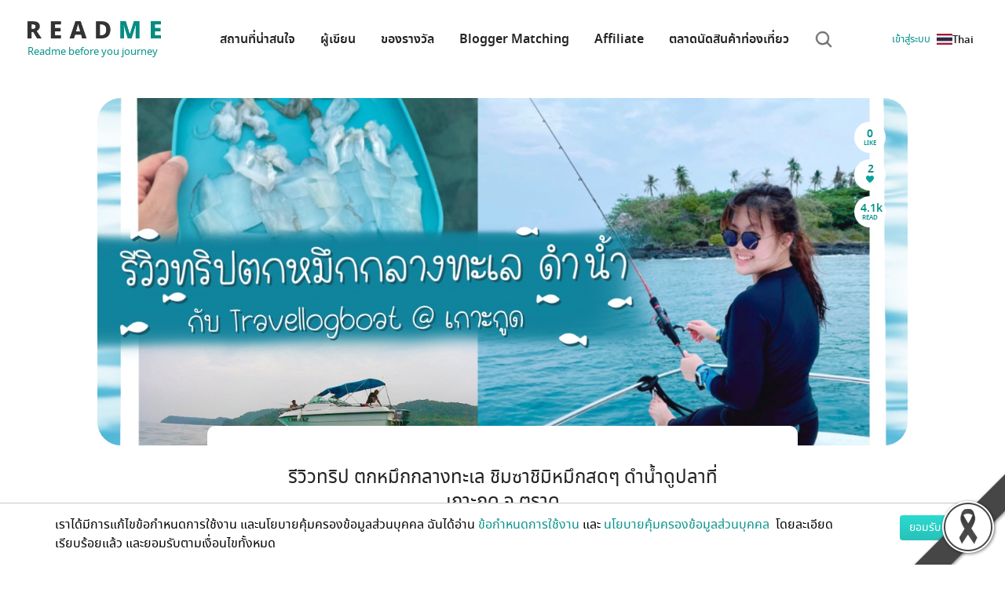

--- FILE ---
content_type: text/html; charset=utf-8
request_url: https://th.readme.me/p/37786
body_size: 22654
content:
<!DOCTYPE html><html lang="th" prefix="og: http://ogp.me/ns#"><head><meta charset="utf-8"><title>Readme.me - รีวิวทริป ตกหมึกกลางทะเล ชิมซาชิมิหมึกสดๆ ดำน้ำดูปลาที่เกาะกูด จ.ตราด</title><meta name="google-site-verification" content="7lBkT5wk40tP_aCfpw2cNRzOTopNPSr1zDzsTdwvsyg"><meta property="fb:app_id" content="1010411562862695"><meta property="og:site_name" content="README.ME"><meta charset="utf-8"><meta name="viewport" content="width=device-width, initial-scale=1"><meta name="theme-color" content="#ffffff"><link rel="apple-touch-icon" sizes="180x180" href="/apple-touch-icon.png"><link rel="icon" type="image/png" sizes="32x32" href="/favicon-32x32.png"><link rel="icon" type="image/png" sizes="16x16" href="/favicon-16x16.png"><link rel="manifest" href="/site.webmanifest" crossorigin="use-credentials"><link rel="mask-icon" href="/safari-pinned-tab.svg" color="#07a39b"><meta name="msapplication-TileColor" content="#2b5797"><meta name="theme-color" content="#ffffff"><link rel="preload" href="/fonts/notosansthai-semibold.woff2" as="font" type="font/woff2" crossorigin="true"><link rel="preload" href="/fonts/notosansthai-regular.woff2" as="font" type="font/woff2" crossorigin="true"><link rel="preload" href="/img/footer-bg.webp" as="image"><link rel="preconnect" href="//facebook.com"><link rel="preconnect" href="//googleads.g.doubleclick.net"><link rel="preconnect" href="//connect.facebook.net"><meta name="agd-partner-manual-verification"><meta property="fb:pages" content="701582866609654"><meta name="robots" content="index"><link href="https://th.readme.me/p/37786" rel="canonical"><meta property="og:type" content="article"><meta property="og:title" content="รีวิวทริป ตกหมึกกลางทะเล ชิมซาชิมิหมึกสดๆ ดำน้ำดูปลาที่เกาะกูด จ.ตราด"><meta property="og:updated_time" content="2026-01-17T22:05:38+07:00"><meta property="og:image" content="https://th.readme.me/f/37786/cover.jpg"><meta property="og:image:alt" content="รีวิวทริป ตกหมึกกลางทะเล ชิมซาชิมิหมึกสดๆ ดำน้ำดูปลาที่เกาะกูด จ.ตราด รีวิวโดย Kaewta :)"><meta property="og:image:type" content="image/jpeg"><meta property="og:image:width" content="1280"><meta property="og:image:height" content="550"><meta property="og:locale" content="th_TH"><meta property="og:locale:alternate" content="en_US"><meta property="article:author" content="Kaewta :)"><meta property="article:publisher" content="https://www.facebook.com/th.readme.me"><meta name="description" content="รีวิวทริป ตกหมึกกลางทะเล ชิมซาชิมิหมึกสดๆ ดำน้ำดูปลาที่เกาะกูด จ.ตราด รีวิวโดย Kaewta :)"><meta name="keywords" content="รีวิวทริป ตกหมึกกลางทะเล ชิมซาชิมิหมึกสดๆ ดำน้ำดูปลาที่เกาะกูด จ.ตราด, เกาะกูด, ตราด, จังหวัดตราด, ทริปดำน้ำ, ทริปตกหมึก, ทะเลไทย, ดำน้ำ, ดำน้ำชมปะการัง, ตกหมึก, snorkeling, Kaewta :), รีวิว, สถานที่ท่องเที่ยว, ร้านอาหาร, โรงแรม, ที่พัก, ที่เที่ยว"><meta property="og:url" content="https://th.readme.me/p/37786"><meta property="og:description" content="รีวิวทริป ตกหมึกกลางทะเล ชิมซาชิมิหมึกสดๆ ดำน้ำดูปลาที่เกาะกูด จ.ตราด รีวิวโดย Kaewta :)"><meta name="twitter:title" content="รีวิวทริป ตกหมึกกลางทะเล ชิมซาชิมิหมึกสดๆ ดำน้ำดูปลาที่เกาะกูด จ.ตราด"><meta name="twitter:description" content="รีวิวทริป ตกหมึกกลางทะเล ชิมซาชิมิหมึกสดๆ ดำน้ำดูปลาที่เกาะกูด จ.ตราด รีวิวโดย Kaewta :)"><meta name="twitter:image:src" content="https://th.readme.me/f/37786/cover.jpg"><link rel="stylesheet" href="/css/photoswipe.css"><script defer src="/js/jquery-3.5.1.js" type="text/javascript"></script><script src='/min/bundle/main.js?ddb533' type='text/javascript'  defer ></script><script async src="https://securepubads.g.doubleclick.net/tag/js/gpt.js"></script><script>var gptAdSlots = []
window.googletag = window.googletag || {cmd: []};

googletag.cmd.push(function() {

  var mapLeader = googletag.sizeMapping().
  //- addSize([1500, 0], [[1500, 645], [1, 1]]).
  addSize([1280, 0], [[1280, 550], [1, 1]]). //desktop
  addSize([990, 0], [[990, 425], [1, 1]]). //desktop
  addSize([710, 0], [[710, 550],[1, 1]]). //tablet
  addSize([500, 0], [[500, 340],[1, 1]]).
  addSize([300, 0], [[300, 250],[1, 1]]).
  addSize([0, 0], [1, 1]). //other
  build();


  var mapLeader2 = googletag.sizeMapping().
  addSize([1280, 0], [[555, 386],[1, 1]]). //desktop
  addSize([990, 0], [[555, 386],[1, 1]]).
  addSize([710, 0], [[440,306],[1, 1]]).
  addSize([300, 0], [[300,250],[1, 1]]).
  //- addSize([300, 0], [[300, 250],[1, 1]]).
  addSize([0, 0], [1, 1]). //other
  build();

  var mapLeader3 = googletag.sizeMapping().
  addSize([300, 0], [[300, 250],[1, 1]]). //desktop
  //- addSize([555, 0], [[555, 386],[1, 1]]).
  //- addSize([440, 0], [[440, 306],[1, 1]]).
  //- addSize([300, 0], [[300, 209],[1, 1]]).
  addSize([0, 0], [1, 1]). //other
  build();

  var mapLeader4 = googletag.sizeMapping().
  addSize([728, 0], [[728, 90],[1, 1]]). //desktop
  addSize([320, 0], [[320, 100],[1, 1]]).
  //- addSize([440, 0], [[440, 306],[1, 1]]).
  //- addSize([300, 0], [[300, 209],[1, 1]]).
  addSize([0, 0], [1, 1]). //other
  build();


  gptAdSlots[0] = googletag.defineSlot('/21784764826/readme_homepage_banner_555', [300, 250], 'div-gpt-ad-1561947980383-0').defineSizeMapping(mapLeader3).addService(googletag.pubads());
  gptAdSlots[1] = googletag.defineSlot('/21784764826/readme_homepage_banner_555', [300, 250], 'div-gpt-ad-1561972595661-0').defineSizeMapping(mapLeader3).addService(googletag.pubads());
  gptAdSlots[2] = googletag.defineSlot('/21784764826/readme_homepage_banner_slider', [1280, 550], 'div-gpt-ad-1562038397982-0').defineSizeMapping(mapLeader).addService(googletag.pubads());
  gptAdSlots[3] = googletag.defineSlot('/21784764826/readme_homepage_banner_555', [[555, 386], [440, 306], [300,250]], 'div-gpt-ad-555x306').defineSizeMapping(mapLeader2).addService(googletag.pubads());
  gptAdSlots[4] = googletag.defineSlot('/21784764826/readme_blog_leader_board', [[728, 90], [320, 100]], 'div-gpt-ad-1566899931314-0').defineSizeMapping(mapLeader4).addService(googletag.pubads());
  gptAdSlots[5] = googletag.defineSlot('/21784764826/readme_homepage_banner_slider_en', [1280, 550], 'div-gpt-ad-slider-en').defineSizeMapping(mapLeader).addService(googletag.pubads());
  gptAdSlots[6] = googletag.defineSlot('/21784764826/readme_homepage_banner_555_EN', [[555, 386], [440, 306], [300,250]], 'div-gpt-ad-555x306-EN').defineSizeMapping(mapLeader2).addService(googletag.pubads());
  gptAdSlots[7] = googletag.defineSlot('/21784764826/homepage_banner_555_2020', [[555, 386], [440, 306], [300,250]], 'div-gpt-ad-promotion').defineSizeMapping(mapLeader2).addService(googletag.pubads());
  gptAdSlots[8] = googletag.defineSlot('/21784764826/homepage_banner_555_2020_EN', [[555, 386], [440, 306], [300,250]], 'div-gpt-ad-promotion-EN').defineSizeMapping(mapLeader2).addService(googletag.pubads());
  
  googletag.pubads().enableSingleRequest();

  // Disable initial load.
  //- googletag.pubads().disableInitialLoad();

  // Start ad fetching
  googletag.enableServices()
});

</script><script>(function(w,d,s,l,i){w[l]=w[l]||[];w[l].push({'gtm.start':
new Date().getTime(),event:'gtm.js'});var f=d.getElementsByTagName(s)[0],
j=d.createElement(s),dl=l!='dataLayer'?'&l='+l:'';j.async=true;j.src=
'https://www.googletagmanager.com/gtm.js?id='+i+dl;f.parentNode.insertBefore(j,f);
})(window,document,'script','dataLayer', "GTM-KV7BQXFL");
//- End Google Tag Manager</script><script async="" src="https://www.googletagmanager.com/gtag/js?id=G-Q8LH3KC59W"></script><script>window.dataLayer = window.dataLayer || [];
function gtag(){dataLayer.push(arguments);}
gtag('js', new Date());
gtag('config', "G-Q8LH3KC59W");
</script><script type="application/ld+json">{
  "@context" : "http://schema.org",
  "@type" : "WebSite",
  "name" : "Readme.me",
  "url" : "https://readme.me"
}
</script><link rel='preload' href='/min/bundle/global-new.css?45f62c' as='style'/><link rel='stylesheet' href='/min/bundle/global-new.css?45f62c' media='print' onload="this.media='all'"/><noscript><link rel='stylesheet' href='/min/bundle/global-new.css?45f62c'></noscript>
</head><body class="single-post-new"><img src="/img/content/black_ribbon_bottom_right.png" class="black-ribbon stick-right stick-bottom"><div id="loadOverlay" style="background-color:#333; position:absolute; top:0px; left:0px; width:100%; height:100%; z-index:2000;"></div><!-- Google Tag Manager (noscript)--><noscript><iframe src="https://www.googletagmanager.com/ns.html?id=GTM-KV7BQXFL" height="0" width="0" style="display:none;visibility:hidden"></iframe></noscript><!-- End Google Tag Manager (noscript)--><!-- BEGIN HEADER --><header class="r-header"><span class="r-toggle"><b></b></span><nav class="r-lang"><img src="/img/flags/th.webp" alt="Thai" width="20" height="10"><span>Thai</span><ul class="menu"><li><a href="https://readme.me/p/37786" class="r-lang"><img src="/img/flags/en.webp" alt="English" width="20" height="10"><span>English</span></a></li><li><a href="https://no.readme.me/p/37786" class="r-lang"><img src="/img/flags/no.webp" alt="Norwegian" width="20" height="10"><span>Norwegian</span></a></li><li><a href="https://se.readme.me/p/37786" class="r-lang"><img src="/img/flags/se.webp" alt="Swedish" width="20" height="10"><span>Swedish</span></a></li><li><a href="https://dk.readme.me/p/37786" class="r-lang"><img src="/img/flags/dk.webp" alt="Danish" width="20" height="10"><span>Danish</span></a></li><li><a href="https://fr.readme.me/p/37786" class="r-lang"><img src="/img/flags/fr.webp" alt="French" width="20" height="10"><span>French</span></a></li><li><a href="https://jp.readme.me/p/37786" class="r-lang"><img src="/img/flags/jp.webp" alt="Japanese" width="20" height="10"><span>Japanese</span></a></li><li><a href="https://vn.readme.me/p/37786" class="r-lang"><img src="/img/flags/vn.webp" alt="Vietnamese" width="20" height="10"><span>Vietnamese</span></a></li><li><a href="https://cn.readme.me/p/37786" class="r-lang"><img src="/img/flags/cn.webp" alt="Chinese (Simplified)" width="20" height="10"><span>Chinese (Simp.)</span></a></li><li><a href="https://hk.readme.me/p/37786" class="r-lang"><img src="/img/flags/hk.webp" alt="Chinese (Traditional)" width="20" height="10"><span>Chinese (Trad.)</span></a></li><li><a href="https://id.readme.me/p/37786" class="r-lang"><img src="/img/flags/id.webp" alt="Bahasa Indonesia" width="20" height="10"><span>Indonesian</span></a></li><li><a href="https://ph.readme.me/p/37786" class="r-lang"><img src="/img/flags/ph.webp" alt="Filipino" width="20" height="10"><span>Filipino</span></a></li></ul></nav><a href="/#" itemscope="" itemType="http://schema.org/Organization" class="r-logo"><img src="/img/logo.webp" width="170" height="22" alt="Logo"><meta itemProp="url" content="https://readme.me"><span itemProp="contactPoint" itemscope itemtype="http://schema.org/ContactPoint"><meta itemprop="contactType" content="customer service"><meta itemprop="telephone" content="+662-937-4499"><meta itemprop="email" content="contact@readme.me"></span><small>Readme before you journey</small></a><nav class="r-nav"><ul><li> <a href="/destination">สถานที่น่าสนใจ</a></li><li><a href="/authors">ผู้เขียน</a></li><li><a href="/vouchers">ของรางวัล</a></li><li><a href="/matching">Blogger Matching</a></li><li><a href="/affiliate">Affiliate</a></li><li><a href="/marketplace">ตลาดนัดสินค้าท่องเที่ยว</a></li><li class="search"><i alt="Search" class="i-search"></i></li></ul></nav><ul class="nav navbar-nav inline-navbar"><li><a data-toggle="modal" data-target="#signinModal" lang="th" rel="noindex nofollow" href="#signinModal" class="signin-signup"><span>เข้าสู่ระบบ</span></a></li></ul></header><div class="r-search"><form role="search" method="get" action="/search"><div class="r-input"><i class="i-search"></i><input type="search" name="q" aria-label="Search"><input type="hidden" name="cx" value="009718583132119336161:ks0e5tmnfxg"></div></form></div><!-- END HEADER --><main>   <script type="module">import PhotoSwipeLightbox from '/js/photoswipe-lightbox.esm.js';
const lightbox = new PhotoSwipeLightbox({
  gallery: '#my-gallery',
  children: 'a.gallery-link',
  pswpModule: () => import('/js/photoswipe.esm.js'),
  preload: [1, 4]
});
lightbox.init();</script><div class="r-heading -single"><div class="_space"></div><div class="r-container"><div class="banner"><div class="_desktop"><img src="https://asset.readme.me/files/37786/cover.jpg?v=0bacde7d" data-pin-nopin="true" alt="cover รีวิวทริป ตกหมึกกลางทะเล ชิมซาชิมิหมึกสดๆ ดำน้ำดูปลาที่เกาะกูด จ.ตราด" width="1280" height="550" loading="eager" decoding="async" fetchPriority="high" class="cover img-fluid"></div><div class="_mobile"><img src="https://asset.readme.me/files/37786/thumb.cover.jpg?v=0bacde7d" data-pin-nopin="true" alt="cover รีวิวทริป ตกหมึกกลางทะเล ชิมซาชิมิหมึกสดๆ ดำน้ำดูปลาที่เกาะกูด จ.ตราด" width="540" height="320" loading="eager" decoding="async" fetchPriority="high" class="cover img-fluid"></div></div><div class="meta r-grid -m2 -d2 loading social-share"><div class="like"><div class="num"><b class="share all">0</b><span>LIKE</span></div><a id="vote" class="icon vote"><svg width="22" height="20" viewBox="0 0 22 20" fill="none" xmlns="http://www.w3.org/2000/svg" class="lovelove"><g clip-path="url(#clip0_22_247)"><path d="M6.4163 1.66663C3.3787 1.66663 0.916748 4.10823 0.916748 7.12073C0.916748 12.3644 7.04991 17.3748 9.91527 19.6061C9.918 19.6083 9.92073 19.6104 9.92348 19.6126C9.94311 19.6279 9.9698 19.6497 9.98912 19.6647L9.99076 19.663C10.2815 19.8809 10.6357 19.9991 11.0001 20C11.365 19.9995 11.7199 19.8812 12.011 19.663V19.6647C12.0167 19.6603 12.0251 19.6544 12.0307 19.65C12.0351 19.6467 12.0412 19.642 12.0455 19.6386C12.051 19.6338 12.0565 19.6289 12.0619 19.624C14.9184 17.4007 21.0834 12.3769 21.0834 7.12073C21.0834 4.10823 18.6215 1.66663 15.5839 1.66663C12.6807 1.66663 11.0001 4.16663 11.0001 4.16663C11.0001 4.16663 9.31946 1.66663 6.4163 1.66663Z" fill="#07A39B"></path></g><defs><clippath id="clip0_22_247"><rect width="22" height="20" fill="white"></rect></clippath></defs></svg><span id="vote_count" class="vote_count"></span><span id="vote_count_total" class="vote_count_total">2</span></a><div class="read"><b class="views">4.1k</b> READ</div></div></div></div><div class="_space"></div></div><div id="post-main" itemscope itemtype="http://schema.org/Article" class="r-content -single"><div class="r-container"><h1 itemprop="headline" class="r-title">รีวิวทริป ตกหมึกกลางทะเล ชิมซาชิมิหมึกสดๆ ดำน้ำดูปลาที่เกาะกูด จ.ตราด</h1><meta itemprop="image" content="https://asset.readme.me/files/37786/cover.jpg?v=0bacde7d"><meta itemprop="dateModified" content="2021-05-24"><meta itemprop="datePublished" content="2021-05-17"><div itemprop="image" itemscope itemtype="https://schema.org/ImageObject"><meta itemprop="url" content="https://asset.readme.me/files/37786/cover.jpg?v=0bacde7d"></div><meta itemscope itemprop="mainEntityOfPage" itemType="https://schema.org/WebPage" itemid="https://th.readme.me/p/37786"><div itemprop="publisher" itemscope itemtype="https://schema.org/Organization"><div itemprop="logo" itemscope itemtype="https://schema.org/ImageObject"><meta itemprop="url" content="https://th.readme.me/img/schema_logo.webp"><meta itemprop="width" content="600"><meta itemprop="height" content="60"></div><meta itemprop="name" content="Readme.me"></div><div class="leaderboard-post"></div><div class="r-social"><p>Share on</p><a href="https://www.facebook.com/sharer/sharer.php?u=https://th.readme.me/p/37786" class="share -facebook"><img src="/img/i-facebook-black.svg" width="24" height="24" alt="shared via facebook"></a><a href="https://twitter.com/intent/tweet?counturl=https%3A%2F%2Fth.readme.me%2Fp%2F37786&amp;text=รีวิวทริป ตกหมึกกลางทะเล ชิมซาชิมิหมึกสดๆ ดำน้ำดูปลาที่เกาะกูด จ.ตราด&amp;url=https%3A%2F%2Fth.readme.me%2Fp%2F37786&amp;via=ReadmeSocialTH" class="share -twitter"><img src="/img/i-twitter-black.svg" width="24" height="24" alt="shared via twitter"></a><a href="https://social-plugins.line.me/lineit/share?url=https%3A%2F%2Fth.readme.me%2Fp%2F37786" class="share -line"><img src="/img/i-line-black.svg" width="24" height="24" alt="shared via line"></a></div><div itemprop="description" class="content post-content"><p>รีวิวทริป ตกหมึกกลางทะเล ชิมซาชิมิหมึกสดๆ ดำน้ำดูปลาที่เกาะกูด จ.ตราด</p>
<p>ทริปตกหมึกกลางทะเลนี้เราซื้อทัวร์แบบ Private Trip จาก <a href="https://www.facebook.com/%E0%B8%94%E0%B8%B3%E0%B8%99%E0%B9%89%E0%B8%B3-%E0%B8%95%E0%B8%81%E0%B8%AB%E0%B8%A1%E0%B8%B6%E0%B8%81-%E0%B9%80%E0%B8%81%E0%B8%B2%E0%B8%B0%E0%B8%81%E0%B8%B9%E0%B8%94-travellogboat-105913754142637/" rel="nofollow">Travellogboat</a> ไปกัน 6 คน ค่าใช้จ่ายอยู่ที่ 5,900 บาทค่ะ ตามโปรแกรมด้านล่างนี้เล้ย</p>
<figure><img src="https://sls-prod.api-onscene.com/partner_files/trueidintrend/215008/B6A2CFA8-836E-4966-AC0C-1D21B49241EB.jpeg" alt="" srcset="https://trueid-ugc-prod.imgix.net/partner_files/trueidintrend/215008/B6A2CFA8-836E-4966-AC0C-1D21B49241EB.jpeg?auto=format&w=480 480w, https://trueid-ugc-prod.imgix.net/partner_files/trueidintrend/215008/B6A2CFA8-836E-4966-AC0C-1D21B49241EB.jpeg?auto=format&w=640 640w, https://trueid-ugc-prod.imgix.net/partner_files/trueidintrend/215008/B6A2CFA8-836E-4966-AC0C-1D21B49241EB.jpeg?auto=format&w=1200 1200w, https://trueid-ugc-prod.imgix.net/partner_files/trueidintrend/215008/B6A2CFA8-836E-4966-AC0C-1D21B49241EB.jpeg?auto=format&w=1600 1600w" data-image="cbk0nskoga3m"></figure>
<p>(ขอบคุณภาพจากเพจ <a href="https://www.facebook.com/%E0%B8%94%E0%B8%B3%E0%B8%99%E0%B9%89%E0%B8%B3-%E0%B8%95%E0%B8%81%E0%B8%AB%E0%B8%A1%E0%B8%B6%E0%B8%81-%E0%B9%80%E0%B8%81%E0%B8%B2%E0%B8%B0%E0%B8%81%E0%B8%B9%E0%B8%94-travellogboat-105913754142637/" rel="nofollow">ดำน้ำ ตกหมึก เกาะกูด เกาะช้าง travellogboat</a>)</p>
<p>โปรแกรมของเราก็คือดำน้ำและตกหมึกในช่วงเช้า 9.00 น. - 12.30 น. จากเดิมทัวร์ตั้งใจจะพาไปที่เกาะแรด แต่พวกเราได้ไปมาก่อนหน้านี้แล้ว เลยปรึกษากับทางทัวร์ และทางทัวร์ก็พาเราไปจุดอื่นค่ะ ซึ่งคือหน้าโรงแรม Soneva เกาะกูดรอบนี้เราพักกันที่กัปตันฮุค รีสอร์ท ซึ่งสปีดโบ๊ทของทางทัวร์มารับเราในเวลา 9.00 น. และเริ่มจากไปดำน้ำก่อน</p>
<figure><img src="https://sls-prod.api-onscene.com/partner_files/trueidintrend/215008/04498BE8-749B-4B89-82D4-5579BA3669FB.jpeg" alt="" srcset="https://trueid-ugc-prod.imgix.net/partner_files/trueidintrend/215008/04498BE8-749B-4B89-82D4-5579BA3669FB.jpeg?auto=format&w=480 480w, https://trueid-ugc-prod.imgix.net/partner_files/trueidintrend/215008/04498BE8-749B-4B89-82D4-5579BA3669FB.jpeg?auto=format&w=640 640w, https://trueid-ugc-prod.imgix.net/partner_files/trueidintrend/215008/04498BE8-749B-4B89-82D4-5579BA3669FB.jpeg?auto=format&w=1200 1200w, https://trueid-ugc-prod.imgix.net/partner_files/trueidintrend/215008/04498BE8-749B-4B89-82D4-5579BA3669FB.jpeg?auto=format&w=1600 1600w" data-image="x2tqcyyhbnku"></figure>
<p>เรือสปีดโบ๊ทแบบนี้ค่ะ เค้ารับได้สูงสุด 8 คนนะ</p>
<figure><img src="https://sls-prod.api-onscene.com/partner_files/trueidintrend/215008/9972883B-10B6-4419-A5AD-D9C38BD34380.jpeg" alt="" srcset="https://trueid-ugc-prod.imgix.net/partner_files/trueidintrend/215008/9972883B-10B6-4419-A5AD-D9C38BD34380.jpeg?auto=format&w=480 480w, https://trueid-ugc-prod.imgix.net/partner_files/trueidintrend/215008/9972883B-10B6-4419-A5AD-D9C38BD34380.jpeg?auto=format&w=640 640w, https://trueid-ugc-prod.imgix.net/partner_files/trueidintrend/215008/9972883B-10B6-4419-A5AD-D9C38BD34380.jpeg?auto=format&w=1200 1200w, https://trueid-ugc-prod.imgix.net/partner_files/trueidintrend/215008/9972883B-10B6-4419-A5AD-D9C38BD34380.jpeg?auto=format&w=1600 1600w" data-image="l490i4u26xbc"></figure>
<p>ไกด์ที่พาเราไป นอกจากจะคอยดูแล แนะนำ ให้ความรู้เกี่ยวกับปะการังต่างๆ ที่เราเห็นแล้ว ยังมีห่วงยางให้เราเกาะด้วยนะคะ ถ้าว่ายน้ำไม่เป็น หรือรู้สึกไม่ไหว เราเพียงใส่ชูชีพ แว่นสน็อคเกิล แล้วเกาะห่วงยางไว้ ให้คุณน้าไกด์ลากเราดูวิวใต้น้ำไปแบบชิลๆ ได้เลยค่ะ</p>
<figure><img src="https://sls-prod.api-onscene.com/partner_files/trueidintrend/215008/3ACC75B4-6012-46CE-9C75-7078E57ACAB4.jpeg" alt="" srcset="https://trueid-ugc-prod.imgix.net/partner_files/trueidintrend/215008/3ACC75B4-6012-46CE-9C75-7078E57ACAB4.jpeg?auto=format&w=480 480w, https://trueid-ugc-prod.imgix.net/partner_files/trueidintrend/215008/3ACC75B4-6012-46CE-9C75-7078E57ACAB4.jpeg?auto=format&w=640 640w, https://trueid-ugc-prod.imgix.net/partner_files/trueidintrend/215008/3ACC75B4-6012-46CE-9C75-7078E57ACAB4.jpeg?auto=format&w=1200 1200w, https://trueid-ugc-prod.imgix.net/partner_files/trueidintrend/215008/3ACC75B4-6012-46CE-9C75-7078E57ACAB4.jpeg?auto=format&w=1600 1600w" data-image="i72u82m26mro"></figure>
<p>ถ่ายรูปใต้น้ำให้เราด้วย ใครจะไป ซ้อมท่าสวยๆ ไว้รอเลยนะ ^^</p>
<p>ดำน้ำไม่นานเราก็กลับขึ้นเรือ และทางไกด์ก็พาเราไปกลางทะเลอีกจุดเพื่อตกหมึก ซึ่งเป็นจุดที่ทางไกด์แจ้งว่าเป็นบริเวณที่มักจะตกได้กันเป็นประจำ หลังจากนั้นทางไกด์ก็จัดการเตรียมเบ็ดให้</p>
<figure><img src="https://sls-prod.api-onscene.com/partner_files/trueidintrend/215008/BE469E30-D7C7-41D4-9149-4E6C3B905F1C.jpeg" alt="" srcset="https://trueid-ugc-prod.imgix.net/partner_files/trueidintrend/215008/BE469E30-D7C7-41D4-9149-4E6C3B905F1C.jpeg?auto=format&w=480 480w, https://trueid-ugc-prod.imgix.net/partner_files/trueidintrend/215008/BE469E30-D7C7-41D4-9149-4E6C3B905F1C.jpeg?auto=format&w=640 640w, https://trueid-ugc-prod.imgix.net/partner_files/trueidintrend/215008/BE469E30-D7C7-41D4-9149-4E6C3B905F1C.jpeg?auto=format&w=1200 1200w, https://trueid-ugc-prod.imgix.net/partner_files/trueidintrend/215008/BE469E30-D7C7-41D4-9149-4E6C3B905F1C.jpeg?auto=format&w=1600 1600w" data-image="df8uvm6ioinp"></figure>
<p>ตกปลาตกหมึกไม่เป็นก็ไม่ต้องกังวลอะไร เพราะอุปกรณ์ทางทัวร์เตรียมให้หมดแล้วค่ะ</p>
<p>ขั้นตอนก็คือ เปิดหน้ารอก - ตีเบ็ดออกไป - ปิดหน้ารอก หลังจากนั้นรอให้เหยื่อจมไปนิดนึง แล้วค่อยๆ หมุนสายเบ็ดกลับมา อย่าหมุนเร็วเกิน และอย่าช้าเกิน เพราะสิ่งที่มักจะเกิดขึ้นก็คือ เหยื่อลากพื้นแล้วก็ไปติดกับหินใต้น้ำ ดึงไม่ออกจ้า 555+</p>
<p>เช่นเคยค่ะ ถึงแม้เราจะไม่เคยตกสัตว์น้ำใดๆ มาก่อน ก็ไม่ต้องกังวลใจไป เพราะคุณไกด์ทำให้เราได้ทุกอย่าง ช่วงแรกๆ เราก็ทำไม่เป็น ได้แต่ยืนอยู่บนหัวเรืองงๆไกด์ตีเบ็ดให้เราเลยค่ะ เราแค่ถือเบ็ดไว้ หมุนๆ สายเบ็ด แล้วก็คอยสังเกตดีๆ ว่าปลายเบ็ดกระตุกรึเปล่า ถ้ากระตุกแปลว่ามีหมึกมากินเบ็ดแล้ว ให้รีบหมุนสายเบ็ดกลับมา แต่มันยากตรงที่จังหวะต้องพอดี ถ้าหมุนช้าไปหรือเร็วไป หมึกจะหลุดจ้า เราจะไม่ได้หมึก และหมึกตัวนั้นก็จะไม่กินเบ็ดอีกแล้ว เพราะว่าหนวดขาด หรือไม่ก็เจ็บหนวด มันจะไม่กินซ้ำแล้วค่ะ แต่ก็นั่นแหละ ถ้าเรารู้สึกว่าเบ็ดกระตุกแต่เราเอากลับไม่ได้ คุณไกด์ก็จะช่วยเราดึงกลับมาได้เช่นกัน ด้วยประสบการณ์ของเค้าจะรู้ค่ะว่ามันคือหมึกหรือที่จริงเบ็ดแค่ติดโขดหินเฉยๆ<br></p>
<p>เราเลือกโลเคชั่นบนเรือได้ จะอยู่หัวเรือหรือท้ายเรือก็ได้ แค่ระวังอย่าอยู่ใกล้กันมากเกิน เดี๋ยวเบ็ดพันกัน และก็ระวังตอนตีเบ็ดด้วย เพราะถ้าเราเหวี่ยงแรงไปหรือลืมจับสายเบ็ดไว้ เหยื่อที่มีเหล็กแหลมมันจะไปเกี่ยวคนข้างหลังบาดเจ็บได้เด้ออออ<br></p>
<figure><img src="https://sls-prod.api-onscene.com/partner_files/trueidintrend/215008/2F4090BC-3E13-4D3C-9B3D-D53F7C795BBF.jpeg" alt="" srcset="https://trueid-ugc-prod.imgix.net/partner_files/trueidintrend/215008/2F4090BC-3E13-4D3C-9B3D-D53F7C795BBF.jpeg?auto=format&w=480 480w, https://trueid-ugc-prod.imgix.net/partner_files/trueidintrend/215008/2F4090BC-3E13-4D3C-9B3D-D53F7C795BBF.jpeg?auto=format&w=640 640w, https://trueid-ugc-prod.imgix.net/partner_files/trueidintrend/215008/2F4090BC-3E13-4D3C-9B3D-D53F7C795BBF.jpeg?auto=format&w=1200 1200w, https://trueid-ugc-prod.imgix.net/partner_files/trueidintrend/215008/2F4090BC-3E13-4D3C-9B3D-D53F7C795BBF.jpeg?auto=format&w=1600 1600w" data-image="40l8x55texam"></figure>
<p>เราตกเองไม่ได้เลย แต่ไกด์ตกได้ค่ะ 555+ เค้ายังบอกด้วยว่าที่จริงหมึกแบบนี้ ตายง่ายมากเลยนะ เอาขึ้นมาแป๊บเดียวก็ตายแล้ว จากตัวสีดำๆ ถ้าตกใจปุ๊บมันจะพ่นหมึกออกมา และพอตายแล้วตัวจะเปลี่ยนเป็นสีขาว</p>
<p>ถ้าใครคนใดคนหนึ่งตกหมึกได้ ทางไกด์ก็จะทำหมึกซาชิมิสดๆ ให้ทานบนเรือเลยค่ะ อย่างที่บอกว่าหมึกตายง่าย ต้องรีบทานไม่งั้นจะไม่สด ไม่อร่อย  ไกด์จัดการล้างทำความสะอาดและแล่หมึกให้ บนเรือมีโชยุ วาซาบิพร้อม ตะเกียบคนละคู่ เนื้อกรุบมาก หวาน ไม่คาวเลย และถ้าเรากินตรงหนวด จะรู้สึกว่าหนวดมันยังมีแรงดูดอยู่ ตอนเรากินส่วนหนวดหมึก พอเข้าปากไปแล้ว หนวดหมึกดูดติดกับเพดานปากเลยค่ะ 5555+ ส่วนหนวดนี่ต้องเคี้ยวให้ละเอียดก่อนกลืนนะ</p>
<figure><img src="https://sls-prod.api-onscene.com/partner_files/trueidintrend/215008/1BF46D26-13F4-492A-902E-93214CCB223D.jpeg" alt="" srcset="https://trueid-ugc-prod.imgix.net/partner_files/trueidintrend/215008/1BF46D26-13F4-492A-902E-93214CCB223D.jpeg?auto=format&w=480 480w, https://trueid-ugc-prod.imgix.net/partner_files/trueidintrend/215008/1BF46D26-13F4-492A-902E-93214CCB223D.jpeg?auto=format&w=640 640w, https://trueid-ugc-prod.imgix.net/partner_files/trueidintrend/215008/1BF46D26-13F4-492A-902E-93214CCB223D.jpeg?auto=format&w=1200 1200w, https://trueid-ugc-prod.imgix.net/partner_files/trueidintrend/215008/1BF46D26-13F4-492A-902E-93214CCB223D.jpeg?auto=format&w=1600 1600w" data-image="xcqsp36s3mi8"></figure>
<p>หลังจากนั้นได้เวลาอันสมควร เราตกหมึกจนถึงเกือบ 12.30 น. สปีดโบ๊ทก็พาเรากลับมาที่กัปตันฮุครีสอร์ท ที่พักของเรา ซึ่งอันที่จริงตามโปรแกรมจะมีไปขึ้นหาดด้วย แต่เราคุยกันแล้วว่าจะไม่ไป ก็เลยใช้เวลาบนเรือไปกับการตกหมึกค่ะ</p>
<p>โดยสรุปก็คือ ไปกัน 6 คน ค่าใช้จ่ายทริปดำน้ำตกหมึกทั้งหมด 5,900 บาท</p>
<p>ได้ทั้งดำน้ำตื้น และตกหมึก รวมอุปกรณ์ทั้งหมด ผลไม้และน้ำดื่ม เป็นเวลาประมาณ 3 ชั่วโมง</p>
<p><strong>อุปกรณ์ที่ควรเตรียมไป</strong> :</p>
<p>1. ผ้าเช็ดตัวผืนใหญ่ (ไว้เช็ดตัวหรือห่มตอนขึ้นจากดำน้ำ เผื่อหนาว)</p>
<p>2. ครีมกันแดด (ไว้ทาซ้ำค่ะ ตอนตกหมึกแดดแรง ผิวไหม้ได้นะ)</p>
<p>3. ถุงกันน้ำ (ไว้ใส่โทรศัพท์มือถือ กล้อง แว่นตา หรืออื่นๆ ที่ไม่ต้องการให้เปียก)</p>
<p>4. แว่นกันแดด (ย้ำอีกที เพราะตอนตกหมึกแดดแรง เรามองไปรอบตัวยังไงก็แสบตาค่ะ)</p>
<p>ที่เหลือถ้าเราชอบใช้ฟินตอนดำน้ำ หรือมีอุปกรณ์ดำน้ำส่วนตัวที่ชอบใช้ เอาติดไปด้วยก็ดีค่ะ</p>
<figure><img src="https://sls-prod.api-onscene.com/partner_files/trueidintrend/215008/CA8F6E48-9BEA-43E5-BF51-AE3FA3C438A4.jpeg" alt="" srcset="https://trueid-ugc-prod.imgix.net/partner_files/trueidintrend/215008/CA8F6E48-9BEA-43E5-BF51-AE3FA3C438A4.jpeg?auto=format&w=480 480w, https://trueid-ugc-prod.imgix.net/partner_files/trueidintrend/215008/CA8F6E48-9BEA-43E5-BF51-AE3FA3C438A4.jpeg?auto=format&w=640 640w, https://trueid-ugc-prod.imgix.net/partner_files/trueidintrend/215008/CA8F6E48-9BEA-43E5-BF51-AE3FA3C438A4.jpeg?auto=format&w=1200 1200w, https://trueid-ugc-prod.imgix.net/partner_files/trueidintrend/215008/CA8F6E48-9BEA-43E5-BF51-AE3FA3C438A4.jpeg?auto=format&w=1600 1600w" data-image="xcxb4bqfkoh5"></figure>
<p>เป็นทริปที่ดีมาก ประทับใจ สนุก สบาย ไม่เหนื่อย ทางทัวร์บริการดี ไกด์ทั้งสองคนก็เต็มที่มาก นอกจากจะดูแลและอำนวยความสะดวกทุกอย่างแล้ว ยังเป็นกันเองมากๆ เลย ใครมีโอกาสไปเที่ยวเกาะกูด ลองเปิดประสบการณ์ใหม่ๆ ไปตกหมึกกลางทะเลกันนะคะ</p>
<p>สำหรับ Private Trip ที่เราไป สนใจติดต่อสอบถาม <a href="https://www.facebook.com/%E0%B8%94%E0%B8%B3%E0%B8%99%E0%B9%89%E0%B8%B3-%E0%B8%95%E0%B8%81%E0%B8%AB%E0%B8%A1%E0%B8%B6%E0%B8%81-%E0%B9%80%E0%B8%81%E0%B8%B2%E0%B8%B0%E0%B8%81%E0%B8%B9%E0%B8%94-travellogboat-105913754142637/" rel="nofollow">Travellogboat</a> ได้เลยค่า ^_^<br></p>
<blockquote><p><strong></strong></p></blockquote><div class="r-sec tags"><a href="/tags/สถานที่:เกาะกูด"><span>#เกาะกูด</span></a><a href="/tags/สถานที่:captain hook resort"><span>#captain hook resort</span></a><a href="/tags/จุดหมาย:เกาะกูด"><span>#เกาะกูด</span></a><a href="/tags/จุดหมาย:ตราด"><span>#ตราด</span></a><a href="/tags/จุดหมาย:จังหวัดตราด"><span>#จังหวัดตราด</span></a><a href="/tags/ประเภท:ทริปดำน้ำ"><span>#ทริปดำน้ำ</span></a><a href="/tags/ประเภท:ทริปตกหมึก"><span>#ทริปตกหมึก</span></a><a href="/tags/ประเภท:ทะเลไทย"><span>#ทะเลไทย</span></a><a href="/tags/ประเทศ:ไทย"><span>#ไทย</span></a><a href="/tags/กิจกรรม:ดำน้ำ"><span>#ดำน้ำ</span></a><a href="/tags/กิจกรรม:ดำน้ำชมปะการัง"><span>#ดำน้ำชมปะการัง</span></a><a href="/tags/กิจกรรม:ตกหมึก"><span>#ตกหมึก</span></a><a href="/tags/activity:snorkeling"><span>#snorkeling</span></a><a href="/tags/transportation:รถยนต์"><span>#รถยนต์</span></a><a href="/tags/transportation:รถยนต์ส่วนตัว"><span>#รถยนต์ส่วนตัว</span></a><a href="/tags/การเดินทาง:เรือสปีดโบ้ท"><span>#เรือสปีดโบ้ท</span></a></div><div class="_space"></div><div itemprop="author" itemscope itemtype="http://schema.org/Person" class="r-avatar"><div class="pic"><a itemprop="url" href="/u/5edd07245400c769ef6752cf"><img src="/f/users/5edd07245400c769ef6752cf/profile.jpg?access_token=1010411562862695|4f4af02d1dd7982cdfebaa5ffbbef75e" alt="Kaewta Kijvanich" width="78" height="78"></a></div><div class="info"><a href="/u/5edd07245400c769ef6752cf"><h3 itemprop="name" class="name">Kaewta :)</h3></a><p class="position"><span aria-hidden="true" class="glyphicon glyphicon-time"> </span>&nbsp;วันจันทร์ที่ 17 พฤษภาคม พ.ศ. 2564 เวลา 16.09 น.</p></div></div><div class="_space"></div><div class="r-sec"><div class="h2 comment">ความคิดเห็น</div><div id="fb-root"></div><script async defer src="https://connect.facebook.net/en_US/sdk.js#xfbml=1&amp;version=v2.6"></script><div data-href="https://readme.me/p/37786" data-width="100%" data-numposts="10" data-colorscheme="light" class="fb-comments"></div></div><div class="_space"></div><div class="r-sec ticket-sec"><div class="r-grid -d3"></div></div><div class="_space"></div></div></div></div><div class="r-sec latest-sec -light"><div class="r-container"><h2 class="r-title">Related</h2><div class="r-grid"><div class="r-card"><div class="pic"><a href="/p/57756"><img src="https://asset.readme.me/files/57756/thumb.cover.jpg?v=0bacde7d" alt="Cover Rest sea resort..." loading="lazy"/></a></div><div class="info"><div class="meta"><i class="i-view"></i>380<i class="i-share"></i>0<i class="i-love"></i>0</div><img src="https://graph.facebook.com/4277563132257151/picture?access_token=1010411562862695|4f4af02d1dd7982cdfebaa5ffbbef75e" alt="avartar" loading="lazy" class="avatar"/><div class="title"><h3><a href="/u/602e314b815ef078b93e5d56">Arisara Pharalachan</a></h3><h2><a href="/p/57756">Rest sea resort</a></h2></div></div></div><div class="r-card"><div class="pic"><a href="/p/57751"><img src="https://asset.readme.me/files/57751/thumb.cover.jpg?v=0bacde7d" alt="Cover Hideout #เกาะกูด..." loading="lazy"/></a></div><div class="info"><div class="meta"><i class="i-view"></i>177<i class="i-share"></i>0<i class="i-love"></i>0</div><img src="https://graph.facebook.com/4277563132257151/picture?access_token=1010411562862695|4f4af02d1dd7982cdfebaa5ffbbef75e" alt="avartar" loading="lazy" class="avatar"/><div class="title"><h3><a href="/u/602e314b815ef078b93e5d56">Arisara Pharalachan</a></h3><h2><a href="/p/57751">Hideout #เกาะกูด</a></h2></div></div></div><div class="r-card"><div class="pic"><a href="/p/47925"><img src="https://asset.readme.me/files/47925/thumb.cover.jpg?v=0bacde7d" alt="Cover ไปนอนชิล ริมทะเลเกาะกูดที่ Koh Kood Paradise Beach Resort..." loading="lazy"/></a></div><div class="info"><div class="meta"><i class="i-view"></i>409<i class="i-share"></i>597<i class="i-love"></i>0</div><img src="/f/users/5b077f426b5bb62dcb06611e/profile.jpg?access_token=1010411562862695|4f4af02d1dd7982cdfebaa5ffbbef75e" alt="avartar" loading="lazy" class="avatar"/><div class="title"><h3><a href="/u/5b077f426b5bb62dcb06611e">Papainhoi Couple</a></h3><h2><a href="/p/47925">ไปนอนชิล ริมทะเลเกาะกูดที่ Koh Kood Paradise Beach Resort</a></h2></div></div></div></div></div></div><div class="r-sec latest-sec -light"><div class="r-container"><h2 class="r-title">Latest / <span class="_accent">by Kaewta :)</span></h2><div class="r-grid"><div class="r-card"><div class="pic"><a href="/p/35880"><img src="https://asset.readme.me/files/35880/thumb.cover.jpg?v=0bacde7d" alt="Cover รีวิว﻿ทริปดำน้ำเกาะพีพีกับ Sea Eagle Tour จ.กระบี่..." loading="lazy"/></a></div><div class="info"><div class="meta"><i class="i-view"></i>2.6k<i class="i-share"></i>85<i class="i-love"></i>0</div><img src="/f/users/5edd07245400c769ef6752cf/profile.jpg?access_token=1010411562862695|4f4af02d1dd7982cdfebaa5ffbbef75e" alt="avartar" loading="lazy" class="avatar"/><div class="title"><h3><a href="/u/5edd07245400c769ef6752cf">Kaewta :)</a></h3><h2><a href="/p/35880">รีวิว﻿ทริปดำน้ำเกาะพีพีกับ Sea Eagle Tour จ.กระบี่</a></h2></div></div></div><div class="r-card"><div class="pic"><a href="/p/35097"><img src="https://asset.readme.me/files/35097/thumb.cover.jpg?v=0bacde7d" alt="Cover Arno’s Butcher &amp; Eatery ร้านอร่อยที่คนรักสเต็กพลาดไม่ได้!!..." loading="lazy"/></a></div><div class="info"><div class="meta"><i class="i-view"></i>4.6k<i class="i-share"></i>0<i class="i-love"></i>0</div><img src="/f/users/5edd07245400c769ef6752cf/profile.jpg?access_token=1010411562862695|4f4af02d1dd7982cdfebaa5ffbbef75e" alt="avartar" loading="lazy" class="avatar"/><div class="title"><h3><a href="/u/5edd07245400c769ef6752cf">Kaewta :)</a></h3><h2><a href="/p/35097">Arno’s Butcher &amp; Eatery ร้านอร่อยที่คนรักสเต็กพลาดไม่ได้!!</a></h2></div></div></div><div class="r-card"><div class="pic"><a href="/p/34119"><img src="https://asset.readme.me/files/34119/thumb.cover.jpg?v=0bacde7d" alt="Cover &quot;นครา จาร์แด็ง” Nakara Jardin ร้านขนมและอาหารฝรั่ง ร้านดังริมแม่น้ำป..." loading="lazy"/></a></div><div class="info"><div class="meta"><i class="i-view"></i>2.2k<i class="i-share"></i>0<i class="i-love"></i>0</div><img src="/f/users/5edd07245400c769ef6752cf/profile.jpg?access_token=1010411562862695|4f4af02d1dd7982cdfebaa5ffbbef75e" alt="avartar" loading="lazy" class="avatar"/><div class="title"><h3><a href="/u/5edd07245400c769ef6752cf">Kaewta :)</a></h3><h2><a href="/p/34119">&quot;นครา จาร์แด็ง” Nakara Jardin ร้านขนมและอาหารฝรั่ง ร้านดังริมแม่น้ำปิงที่เชียงใหม่</a></h2></div></div></div></div></div></div><div id="affPopup" tabindex="-1" role="dialog" aria-labelledby="myRelatedLabel" class="modal"><div role="document" aria-label="affPopup" class="modal-dialog modal-md"><div class="modal-content"><div class="modal-body"><button type="button" data-dismiss="modal" aria-label="Close" class="close"><span aria-hidden="true">&times;</span></button><a href="https://pages.lazada.co.th/wow/gcp/lazada/channel/th/marketing/Readme1?sub_id1=popup&amp;sub_aff_id=Readme+Thailand&amp;sub_id3=Text&amp;sub_id2=Facebook&amp;sub_id4=37786" target="_blank"><img src="https://storage.googleapis.com/readme-media/img/banner/NCPTH1316057/600x600.jpg?c=payday-10" border="0" data-pin-no-hover="true" class="img-responsive"></a></div><div class="model-footer">&nbsp;</div></div></div></div></main><div class="modal-container">
<div id="Share2EarnPolicy" tabindex="-1" role="dialog" aria-labelledby="AffPolicyLabel" aria-hidden="true" class="modal fade"><div role="document" class="modal-dialog modal-sm"><div class="modal-content"><div class="modal-header"><div class="h3 modal-title"> นโยบายคุ้มครองข้อมูลส่วนบุคคล </div></div><div class="modal-footer agree-footer"><div class="checkbox form-group text-left agree-blogger-group"><label><input type="checkbox" value="" class="accept-share2earn-check"><p>คุณตกลงและรับทราบว่าเมื่อเข้าใช้เว็บไซต์ของเรา หรือเมื่อคุณเข้าร่วมในแคมเปญการตลาด กิจกรรม หรือช่องทางใดๆ ของโซเชียลมีเดียของเรา ทางเราจมีการขอจัดเก็บข้อมูลส่วนบุคคลเกี่ยวกับตัวคุณจากแพลตฟอร์มที่เกี่ยวข้อง บริษัทในเครือ หรือจากพันธมิตรทางธุรกิจและอื่นๆ </p><p>อ่านเพิ่มเติมเกี่ยวกับนโยบายความเป็นส่วนตัวและข้อมูลที่เรารวบรวม <a href="/policy" target="_blank" style="color: #07938b !important;">คลิก</a></p><div class="help-block agree-blogger-help"></div></label></div><p class="text-center"><a href="#" class="btn accept accept-share2earn">ยอมรับ</a></p></div></div></div></div><div id="termSupplierModal" tabindex="-1" role="dialog" aria-labelledby="myModalLabel" aria-hidden="true" class="modal fade"><div role="document" class="modal-dialog"><div class="modal-content"><div class="modal-header"><button type="button" data-dismiss="modal" aria-label="Close" class="close"><span aria-hidden="true">&times;</span></button><div class="h3 modal-title">เงื่อนไขและข้อตกลง</div></div><div class="modal-body"><p><ol><li>เว็บไซต์ Readme.me เป็นพื้นที่สื่อกลางสำหรับบล็อกเกอร์ของ Readme และบริษัท ห้างร้าน หรือ โรงแรมต่าง ๆ ที่เป็นพันธมิตรของเราได้มีพื้นที่ในการติดต่อสื่อสาร และมีโอกาสร่วมงานกันเพื่อสร้างคอนเท้นต์ที่มีคุณภาพ</li><li>เว็บไซต์ Readme.me ไม่ได้เป็นผู้จัดหา หรือ จัดจ้างบล็อกเกอร์ Readme Blogger Matching ในการไปรีวิว</li><li>ทางโรงแรมและบล็อกเกอร์มีสิทธิ์ที่จะตอบรับหรือปฏิเสธข้อเสนอของอีกฝ่ายได้ตามเห็นสมควรของทั้ง 2 ฝ่าย</li><li>ในกรณีที่ทางบล็อกเกอร์มีการเรียกค่าใช้จ่ายเพิ่มเติมนอกเหนือจากที่คุณได้เขียนระบุไว้ในประกาศนั้น ทางคุณมีสิทธิ์ที่จะปฏิเสธ หรือ ตอบตกลงในการร้องขอนั้นๆ ได้ตามเห็นสมควร ซึ่งเว็บไซต์ Readme.me ไม่ได้มีส่วนเกี่ยวข้องในค่าใช้จ่ายที่เกิดแต่อย่างใด ขึ้นอยู่กับการตกลงกันระหว่างคุณและบล็อกเกอร์นั้นๆ</li><li>บล็อกเกอร์ที่ได้รับเลือกจะต้องทำการ<u>เขียนรีวิวใน Readme.me เป็นที่แรก</u>&nbsp;และสามารถเขียนลงที่อื่นได้แต่จะต้องมีระยะเวลาห่างกัน 1 อาทิตย์ ไม่เช่นนั้นจะถูกตัดสิทธิ์ในการเข้าสมัคร Blogger Matching เป็นเวลา 2 เดือนหรือตามเห็นสมควรของทางทีมงาน Readme</li></ol></p><p>สามารถอ่านข้อตกลงและเงื่อนไขเพิ่มเติมได้ที่ <a href="/matching/policy/all" target="_blank">Click</a></p><div class="checkbox form-group agree-supplier-group"><label><input type="checkbox" value="" class="agree-supplier">คุณตกลงและยอมรับข้อตกลงและเงื่อนไข กฏกติกาต่างๆ ของเว็บไซต์ <a href="/terms" target="_blank">Readme.me</a><div class="help-block agree-supplier-help"></div></label></div></div><div class="modal-footer"><button type="button" class="agree-supplier-btn btn btn-default">ตกลง</button><button type="button" data-dismiss="modal" class="btn btn-default">ยกเลิก</button></div></div></div></div><div id="termSellerModal" tabindex="-1" role="dialog" aria-labelledby="myModalLabel" aria-hidden="true" class="modal fade"><div role="document" class="modal-dialog"><div class="modal-content"><div class="modal-header"><button type="button" data-dismiss="modal" aria-label="Close" class="close"><span aria-hidden="true">&times;</span></button><div class="h3 modal-title">นโยบายการลงขายสินค้าและเปิดร้านค้ากับ Readme Marketplace</div></div><div class="modal-body"><p> <div class="h4"> <b>เปิดร้านค้ากับ Readme Marketplace </b></div><span>ผู้ที่สามารถเปิดร้านค้ากับ Readme Marketplace จะต้องเป็นสมาชิกของแพลตฟอร์มที่ยืนยันตัวตนแล้วเท่านั้น โดยทำการสมัครได้ที่หน้าแพลตฟอร์ม และกรอกรายละเอียดให้ครบถ้วน และรอการอนุมัติจากทีมงานภายใน 48 ชั่วโมง</span><br><br></p><p> <div class="h4"> <b>เงื่อนไขการกำหนดราคาขายบน Readme  Marketplace</b></div><span>สินค้าหรือบริการที่จะสามารถลงขายบน Readme Marketplace ได้จะเป็นเป็นในรูปแบบของบัตรกำนัล gift voucher,  e-voucher, บัตรส่วนลด, คูปองร้านอาหาร   หรือสินค้าที่จับต้องได้  โดยราคาสินค้าที่มาลงขายจะต้องเป็นราคาที่ดีที่สุดในตลาด หรือเป็นรูปแบบของดีลที่ดีที่สุด เป็นต้น (ต่ำกว่าราคา OTAs และหน้าเว็บไซต์ของโรงแรม หรือแบรนด์นั้นๆ )</span><br><br><span> <b><u>ทาง Readme ขอสงวนสิทธิ์ในการปฏิเสธการขาย </u></b>ในกรณีที่มีการขายแพงกว่าปกติ และไม่ใช่ในรูปแบบตามที่เรากำหนด ยกตัวอย่าง เช่น โปรโมชั่นลด 10 % เมื่อจองผ่านหน้าเว็บไซต์โรงแรม www.abcxxx.com  หรือ การฝากร้านเพื่อเชิญชวนให้ไปจองบนแพลตฟอร์มอื่นๆ เป็นต้น</span><br><br></p><p> <div class="h4"> <b>การติดต่อกับผู้ซื้อสินค้า/การจัดส่งสินค้าและบริการ</b></div><span>เนื่องจากตอนนี้อยู่ในช่วงการทดลองใช้ Readme Marketplace ผู้ซื้อจะทำการติดต่อซื้อขายโดยตรงกับช่องทางที่คุณได้ลงทะเบียนไว้เป็นหลัก ซึ่งคุณจะต้องระบุเงื่อนไขและรายละเอียดของสินค้าให้ครบถ้วน รวมทั้งรายละเอียดในการจัดส่งสินค้า เช่น จัดส่งพัสดุโดยระบบขนส่ง, นัดรับ หรือทางอีเมล์ในกรณีที่เป็นประเภท e-voucher เป็นต้น</span><br><br><span>โดยผู้ซื้อจะทำการติดต่อกับผู้ขายผ่านปุ่มที่ระบบตั้งค่าไว้ โดยผูกกับช่องทางที่ทางผู้ขายหรือร้านค้าได้ลงทะเบียนไว้  เพื่อทำการสอบถามเกี่ยวกับสินค้านั้นๆ และทำการปิดการขายโดยตรงกับผู้ขาย หากมีการโอนเงินซื้อสินค้า ผู้ซื้อจะต้องทำการจ่ายให้กับผู้ขายหรือร้านค้าโดยตรงเท่านั้น ไม่ได้ผ่านการชำระเงินของ Readme Marketplace แต่อย่างใด ซึ่งทางผู้ขายหรือร้านค้าจะต้องทำการจัดส่งสินค้า หรือบัตรกำนัลนั้นๆ ไปตามที่อยู่ที่ผู้ซื้อได้ระบุให้</span><u> <b>จัดส่งภายในระยะเวลาไม่เกิน 3 วันทำการหลังจากได้รับการชำระเงินแล้ว</b></u><br><br><span>หากกรณีที่ล่าช้าเกิน 3 วันทำการ และมีการร้องเรียนจากทางผู้ซื้อ ทาง Readme จะทำการระงับบัญชีของคุณเป็นระยะเวลา 7 วันทำการ เพื่อดำเนินการตรวจสอบ และหากพบพฤติกรรมที่ผิดกฏนโยบาย หรือ เข้าข่ายหลอกลวง ทาง Readme จะทำการปิดบัญชีของคุณทันที และหากพบว่ามีการดำเนินการฟ้องร้องทางกฏหมายจากทางผู้ซื้อ ทางทีมงาน Readme พร้อมให้ความร่วมมือในการส่งมอบหลักฐานให้กับทางเจ้าหน้าที่ที่เกี่ยวข้องเพื่อดำเนินการตามขั้นของกฏหมาย</span><br><br><div class="h5"> <b>*หมายเหตุ: </b><br><br>ในระหว่างที่ร้านค้าถูกระงับชั่วคราว 7 วัน ร้านค้าจะไม่สามารถทำการซื้อ/ขายสินค้าต่อได้ 
แต่คำสั่งซื้อที่คงค้างอยู่ในระบบ คุณสามารถดำเนินการจัดส่งสินค้าได้</div><br></p><p><div class="h4"> <b>การระบุจำนวนสินค้า และการแจ้งสินค้าหมด</b></div><span>เมื่อคุณได้ทำการลงขายสินค้า คุณต้องระบุจำนวนและเงื่อนไขการใช้งานให้ละเอียดครบถ้วน พร้อมเงื่อนไขในการจัดส่งให้ชัดเจน และหากทำการขายสินค้านั้นหมดสต็อกแล้ว จะต้องทำการกดในระบบว่า <b>“สินค้าหมดแล้ว” </b>ทันที เพื่อป้องการความสับสนสำหรับผู้ซื้อ</span><br><br></p><p><div class="h4"> <b>สำหรับสินค้าที่จัดส่งแล้ว</b></div><span>เมื่อผู้ขายได้ทำการจัดส่งสินค้าแล้ว จะต้องทำการแจ้งรหัสติดตามการจัดส่งสินค้า (Tracking code) ให้กับผู้ซื้อภายใน 3 วันทำการนับตั้งแต่วันที่ผู้ซื้อยืนยันการชำระเงินแล้ว มิเช่นนั้นจะถือว่าละเลยและทำผิดกฏนโยบายการใช้งานแพลตฟอร์มทั้งที และบัญชีของคุณจะถูกระงับชั่วคราว 7 วัน โดยทางทีมงานจะทำการตรวจสอบในลำดับต่อไป </span><br><br></p><p><div class="h4"> <b>การระบุข้อความโฆษณา</b></div><span>ห้ามมิให้ลงประกาศขาย หรือ เชิญชวนให้ไปซื้อขายบนแพลตฟอร์มอื่นๆ การระบุข้อความโฆษณา เชิญชวนให้ลูกค้าทำการโอนเงินค่าสินค้าให้โดยตรงไม่ผ่านระบบ Readme ซึ่งไม่ควรระบุข้อความโฆษณาที่เกี่ยวกับข้อมูลบริษัทอื่นๆ เป็นต้น </span><br><br></p><p><div class="h4"> <b>นโยบายสินค้าต้องห้ามและสิ่งของที่ถูกจำกัด</b></div><span>เราอนุญาตให้ลงประกาศขายได้ในเฉพาะที่เป็นสินค้าที่เกี่ยวกับการท่องเที่ยว การเดินทาง ร้านอาหาร และสินค้าที่เกี่ยวข้องหรือใกล้เคียง เช่น บัตรกำนัลที่พัก ร้านอาหาร แพ็คเก็จท่องเที่ยวต่างๆ บัตรส่วนลดพิเศษ สินค้าประเภทกล้องถ่ายรูป ชิ้นส่วนประกอบกล้องถ่ายรูป แก็ตเจ็ตอุปกรณ์ และอื่นๆ เป็นต้น </span><br><br><span>เราไม่อนุญาตให้ขายสินค้าลอกเลียนแบบ หรือ สินค้าที่ละเมิดทรัพย์สินทางปัญญาไม่ว่าในกรณีใดๆ ก็ตาม  หรือสินค้าใดๆ ที่ไม่เกี่ยวข้อง ทางทีมงานมีสิทธิ์ปฏิเสธการลงขายได้ทุกเมื่อ โดยไม่ต้องแจ้งให้ทราบล่วงหน้า  </span><br><br><span> <b>หากสินค้าของคุณผิดกฏและถูกระงับอย่างน้อย 7 วันทำการ หรือถูกลบ คุณจะได้รับข้อความแจ้งเตือนว่า...สินค้าของท่านถูกระงับ(ถูกลบแล้ว) เนื่องจาก ผิดกฏนโยบายการลงขายสินค้า เป็นต้น</b></span><br><br></p><p><div class="h4"> <b>กฎเกณฑ์การโฆษณาสินค้า</b></div><span>ห้ามใช้ข้อความ คำโฆษณาเชิญชวนเกินจริงเพื่อให้ผู้อื่นหลงเชื่อ และต้องระบุเงื่อนไขและรายละเอียดของสินค้าให้ครบถ้วน พร้อมระบุราคาขายให้ชัดเจนทุกครั้ง</span><br><br></p><p> <div class="h4"> <b>การลงขายสินค้าที่ต้องมีเครื่องหมาย มอก.</b></div><span>ในกรณีที่มีการลงขายสินค้าประเภทอุปกรณ์กล้องถ่ายรูป และชิ้นส่วนแก็ตเจ็ต หรืออุปกรณ์อิเล็กทรอนิกส์ต่างๆ จะต้องระบุว่าอุปกรณ์ชิ้นนั้นได้รับเครื่องหมายมาตรฐานใด ที่แสดงว่าสินค้าได้รับมาตรฐานหรือผ่านการรับรองมาตรฐานแล้ว เช่น เครื่องหมาย มอก. หรือเครื่องหมายตามมาตรฐานที่ตามกฏหมายระบุไว้ เช็ครายละเอียดได้ที่<a href="https://www.tisi.go.th/website/standardlist/comp_thai" target="_blank">https://www.tisi.go.th/website/standardlist/comp_thai  </a></span><br><br></p><p> <div class="h4"> <b>การพิจารณาระงับบัญชีร้านค้า มีเกณฑ์การระงับร้านค้ามีดังนี้</b></div><ol> <li>ตรวจสอบและพบว่ามีการลงขายสินค้าต้องห้าม/สินค้าเข้าข่ายผิดกฎการขายภายในร้านค้า หรือพบพฤติกรรมที่ไม่เหมาะสมในการลงขายสินค้า สแปม หรือ เข้าข่ายหลอกลวงเป็นต้น</li><li>มีการแจ้งรีพอร์ตสแปม หรือ ร้องเรียนมาจากทางผู้ซื้อและตรวจสอบพบว่าเข้าข่ายผิดจริง </li></ol><br><span> <u>ทาง Readme  ขอสงวนสิทธิ์ในการระงับร้านค้าของท่านทันทีที่ตรวจพบการกระทำผิด โดยไม่ต้องแจ้งให้ทราบล่วงหน้า  และหากร้านค้ายังคงกระทำผิดอยู่จะถูกระงับร้านค้าและจะได้รับข้อความแจ้งเตือนทางอีเมล์ พร้อมทั้งลบบัญชีของคุณทันที การตัดสินของทาง Readme ถือเป็นที่สิ้นสุด</u></span><br><br><div class="h5"> <b>*หมายเหตุ: </b><br><br>ในระหว่างที่ร้านค้าถูกระงับชั่วคราว 7 วัน ร้านค้าจะไม่สามารถทำการซื้อ/ขายสินค้าต่อได้ แต่คำสั่งซื้อที่คงค้างอยู่ในระบบ คุณสามารถดำเนินการจัดส่งสินค้าได้</div><br></p><p> <div class="h4"> <b>ค่าธรรมเนียมในการเปิดร้านค้าทางการ (Verified Shop) กับ Readme Marketplace</b></div><span> <b>ไม่มีค่าใช้จ่าย </b>จนกว่าจะแจ้งประกาศอย่างเป็นทางการ (อยู่ในช่วงทดลองใช้งาน) </span><br><br></p><p> <div class="h4"> <b>ข้อควรระวังเพื่อป้องกันการโกงจากมิจชาชีพ </b></div><span>ไม่แนะนำให้ส่งสินค้าให้กับผู้ซื้อจนกว่าจะได้รับการคอนเฟิร์มการซื้อขายที่ชัดเจน หรือได้รับใบสลิปโอนเงินจากผู้ซื้อ ผู้ขายต้องทำการตรวจสอบให้แน่ใจว่ามียอดเงินเข้าบัญชีจริงก่อนส่งสินค้าเสมอ ทาง Readme ไม่มีส่วนรับผิดชอบต่อความเสียหายที่จะเกิดขึ้นได้</span><br><br></p><p> <div class="h4"> <b>ต้องการปิดบัญชีร้านค้าทำยังไง</b></div><span>คุณสามารถแจ้งความประสงค์ต้องการปิดร้านค้ามาทางอีเมล์ <a href="/cdn-cgi/l/email-protection#dab9b5b4aebbb9ae9aa8bfbbbeb7bff4b7bf" target="_blank"><span class="__cf_email__" data-cfemail="8ae9e5e4feebe9fecaf8efebeee7efa4e7ef">[email&#160;protected]</span> </a></span><br><br></p><p> <div class="h4"> </div><b>ต้องการความช่วยเหลือในการเปิดร้านค้าต้องทำอย่างไร</b></p><span>สามารถติดต่อทีมงานได้ที่ <a href="https://m.me/th.readme.me" target="_blank">m.me/th.readme.me  </a>หรืออีเมล์ <a href="/cdn-cgi/l/email-protection#6d0e0203190c0e192d1f080c090008430008" target="_blank"><span class="__cf_email__" data-cfemail="781b17160c191b0c380a1d191c151d56151d">[email&#160;protected]</span> </a>โทร. 02-937-4499#500, 082-439-1599 
ในเวลาทำการ จันทร์- ศุกร์ 09.00-18.00 (ปิดทำการทุกเสาร์ อาทิตย์ และวันหยุดนักขัติฤกษ์)<br><br></span><p>สามารถอ่านข้อตกลงและเงื่อนไขเพิ่มเติมได้ที่ <a href="/marketplace/policy" target="_blank">Click</a><br><br></p></div><div class="modal-footer"><div class="checkbox form-group agree-seller-group text-left"><label><input type="checkbox" value="" class="agree-seller">คุณตกลงและยอมรับข้อตกลงและเงื่อนไข กฏกติกาต่างๆ ของเว็บไซต์ <a href="/terms" target="_blank">Readme.me</a><div class="help-block agree-seller-help"></div></label></div><button type="button" class="agree-seller-btn btn btn-default">ตกลง</button><button type="button" data-dismiss="modal" class="btn btn-default">ยกเลิก</button></div></div></div></div><div id="sentModal" tabindex="-1" role="dialog" aria-labelledby="myModalLabel" aria-hidden="true" class="modal fade"><div role="document" class="modal-dialog modal-md"><div class="modal-content"><div class="modal-header"><button type="button" data-dismiss="modal" aria-label="Close" class="close"><span aria-hidden="true">&times;</span></button><div class="h3 modal-title">ขอบคุณค่ะ</div></div><div class="modal-body"><div class="col-sm-12"><div class="h4-1">เราได้รับข้อมูลการสมัครแล้ว  กรุณารอการตรวจสอบข้อมูลและยืนยันการสมัครสมาชิกภายใน 48 ชั่วโมงในวันและเวลาทำการ</div></div></div><div class="modal-footer"><button type="button" data-dismiss="modal" class="register-complete btn btn-default">ปิด</button></div></div></div></div><div id="registerComplete" tabindex="-1" role="dialog" aria-labelledby="myModalLabel" aria-hidden="true" class="modal fade"><div role="document" class="modal-dialog modal-md"><div class="modal-content"><div class="modal-header"><button type="button" data-dismiss="modal" aria-label="Close" class="close"><span aria-hidden="true">&times;</span></button><div class="h3 modal-title">ขอบคุณค่ะ</div></div><div class="modal-body"><div class="col-sm-12"><div class="h4">เราได้รับข้อมูลการสมัครแล้ว  กรุณารอการตรวจสอบข้อมูลและยืนยันการสมัครสมาชิกภายใน 48 ชั่วโมงในวันและเวลาทำการ</div></div></div><div class="modal-footer"><button type="button" data-dismiss="modal" class="btn btn-default">Close </button></div></div></div></div><div id="affRegisModal" tabindex="-1" role="dialog" aria-labelledby="myRelatedLabel" class="modal fade"><div role="document" class="modal-dialog modal-lg"><div class="modal-content"><div class="modal-header"><button type="button" data-dismiss="modal" aria-label="Close" class="close"><span aria-hidden="true">&times;</span></button><div class="h4 modal-title">เงื่อนไขการเข้าร่วม Readme Affiliate Partner Program ของสมาชิกทุกท่าน</div></div><div style="height: 80vh;overflow-y: auto;" class="modal-body"><img src="https://storage.googleapis.com/readme-media/img/aff-cover.png" style="margin:0 auto;display: block;" width="550" height="400" alt="aff-cover" loading="lazy"><p class="h4 benefit">&nbsp;&nbsp;&nbsp;&nbsp;เมื่อท่านเข้าใช้งานแพลตฟอร์มของเรา ท่านได้ตกลงยอมรับเงื่อนไขการใช้งานตาม<a href="https://th.readme.me/terms" target="_blank">นโยบายการให้บริการของเว็บไซต์ </a>และ <a href="https://th.readme.me/privacy-policy" target="_blank">ตามนโยบายคุ้มครองของมูลส่วนบุคคล (Privacy Policy) </a>และ <a href="https://readme.me/affiliate" target="_blank">Readme Affiliate Partner Program สร้างรายได้ </a><b>ตามที่ระบุไว้เรียบร้อยแล้ว</b></p><p class="h4 benefit">ขอขอบคุณผู้เขียนทุกท่านที่ให้ความร่วมมือและสร้างสรรผลงานบทความ /รีวิวการเดินทางที่มีประโยชน์ต่อผู้อ่านของเราด้วยดีตลอดมา เว็บแพลตฟอร์มของเราต้องการเป็นผู้นำด้านการให้บริการเนื้อหา / รีวิวท่องเที่ยวที่มีประโยชน์ต่อผู้อ่าน ทั้งนี้เรายังต้องการสร้างรายได้ให้กับสมาชิกผู้เขียนของเราและเว็บแพลตฟอร์ม เพื่อให้สามารถเติบโตไปด้วยกันได้อย่างยั่งยืน จึงขอเรียนแจ้งให้ทราบว่าจะมีการแสดงโฆษณา (Ads) <b>ในทุกบทความ/รีวิวบนเว็บแพลตฟอร์มของเรา </b>นั้นหมายความว่าผู้เขียนที่เป็นสมาชิกของเราทั้งหมด สามารถสร้างรายได้ได้จากบทความ / รีวิวที่เผยแพร่บนแพลตฟอร์มของเราตามนโยบาย <a href="https://readme.me/affiliate" target="_blank">Readme Affiliate Partner Program</a></p><p class="h4 benefit"><b>เมื่อเข้าร่วม <a href="https://readme.me/affiliate" target="_blank">Readme Affiliate Partner Program </a></b>ทางระบบจะมีการแสดงแบนเนอร์โฆษณา (Ads) ที่พัก / กิจกรรม ที่ใกล้เคียง หรือเกี่ยวข้องกับรีวิวของท่านไปแสดง หรือการนำไปเผยแพร่กับพาร์ทเนอร์ของเรา อาทิเช่น Line Today  <b>ทุกท่านจะมีสิทธิ์ได้รับรายได้จากบทความ/รีวิวของท่าน โดยมีอัตราส่วนรายได้ (Revenue Share)  50 / 50*  จากรายได้ที่เกิดขึ้นจากการแสดงโฆษณา (Ads) บนเนื้อหาบทความ / รีวิวของท่าน</b>เงื่อนไขการได้รับรายได้นั้นแตกต่างกันไปในแต่ละแคมเปญ หรือ จากโฆษณาจากพันธมิตรของเรา ตัวอย่าง เช่น</p><p class="h4 benefit"><ul><li> <b>CPC แคมเปญ </b>ราคาต่อหนึ่งคลิก (CPC) คือ รายได้ที่จะได้รับในแต่ละครั้งที่มีการคลิกโฆษณาจาก Google AdSense และมีส่วนแบ่งแต่ละการคลิกไม่เท่ากัน <b><u>(ได้เฉพาะคลิกที่ถูกต้องเท่านั้น)</u></b></li><li> <b>CPS แคมเปญ ราคาต่อหนึ่งรายการซื้อที่เกิดขึ้นจริง (CPS) คือ รายได้ที่จะได้รับเมื่อเกิดการจองและจ่ายจริงจากการคลิกแบนเนอร์โฆษณา (Ads) ที่แสดงในรีวิวของท่าน ซึ่งแต่ละ โฆษณานั้นมีอัตราเปอร์เซ็นต์คอมมิชชั่นที่ไม่เท่ากัน ขึ้นอยู่กับเงื่อนไขการจ่ายเงินของแต่ละพาร์ทเนอร์และพันธมิตร เช่น การจองห้องพักจากรีวิวกับเว็บไซต์ Agoda, Trip.com เป็นต้น รายงานสรุปรายได้แต่ละเดือนจะจัดแสดงใน “รายได้ของฉัน”</b></li><li><b>CPM แคมเปญ "Cost per 1000 impressions" (รายได้ต่อการแสดงผล 1,000 ครั้ง) ซึ่งเป็นรายได้ที่เกิดจากการเผยแพร่รีวิวผ่านช่องทางของพาร์ทเนอร์และได้รับส่วนแบ่งจากยอดวิวที่เกิดขึ้น เช่น LineToday และพันธมิตรอื่นๆ ซึ่งจะเกิดขึ้นเฉพาะรีวิวที่ได้รับคัดเลือกให้ถูกเผยแพร่เท่านั้น</b></li></ul></p><p class="h4 benefit">ท่านต้องทำการเพิ่มบัญชีธนาคารในระบบหลังบ้านก่อนถึงจะสามารถถอนเงินได้ ยอดขั้นตำ่ในการจ่ายต่อรอบบิลคือ $30 หรือ ประมาณ 1,000 บาท หากยอดยังไม่ถึงระบบจะทำการทบยอดสะสมไปเรื่อยๆ จนกว่าจะถึง หรือในกรณีที่หากยังไม่ต้องการถอนเงิน ท่านสามารถสะสมไว้ในระบบได้ และเมื่อต้องการถอนสามารถส่งอีเมล์แจ้งมาที่  <a href="/cdn-cgi/l/email-protection#2a4945445e4b495e6a584f4b4e474f04474f" target="_blank"><span class="__cf_email__" data-cfemail="284b47465c494b5c685a4d494c454d06454d">[email&#160;protected]</span> </a>เพื่อให้ทีมงานทำเรื่องจ่ายรายได้เข้าบัญชีที่ผูกไว้</p><p class="h4 benefit">หากต้องการเช็ครายได้ของท่าน สามารถทำได้โดยไปที่ <a href="https://th.readme.me/affiliate/dashboard" target="_blank">My Profile >> รายได้ของฉัน </a></p><p class="h4 benefit">เงื่อนไขการจ่ายเงินและอัตรารายได้ที่จะเกิดขึ้น เป็นไปตามเงื่อนไขของผู้ลงโฆษณาในแต่ละแคมเปญ อ่านต่อที่ <a href="https://th.readme.me/faq" target="_blank">https://th.readme.me/faq</a>&nbsp;และ <a href="https://th.readme.me/term/affiliate" target="_blank">https://th.readme.me/term/affiliate </a></p><p class="h4 benefit"> <i>*ข้อยกเว้น: In-House แคมเปญ จะไม่มีรายได้เกิดขึ้น เพราะเป็นแคมเปญที่ถูกจัดขึ้นโดยทีมงานเพื่อประชาสัมพันธ์ข่าวสารของเว็บไซต์ หรือข้อมูลอื่นๆ ที่ไม่ได้เกิดรายได้จากการซื้อโฆษณา เป็นต้น</i></p><p class="h4 benefit"><b style="color:red;">ลิขสิทธ์เนื้อหาและรูปภาพ</b><ul><li>ลิขสิทธ์เนื้อหาและรูปภาพของผู้เขียน หรือ บล็อกเกอร์ ยังคงเป็นลิขสิทธิ์ของท่าน ทางเว็บไซต์ Readme ไม่มีนโยบายในการนำผลงาน เนื้อหา และรูปภาพของผู้เขียนไปขายต่อผู้อื่นแต่อย่างใด การเข้าร่วม “Readme Affiliate Program” เป็นเพียงการแสดงแบนเนอร์โฆษณา (Ads) ในเนื้อหารีวิว และสร้างรายได้จากบทความ/รีวิวของท่านเอง</li><li>อ่านรายละเอียดเพิ่มเติมของ </li><a href="https://th.readme.me/policy" target="_blank">นโยบายเนื้อหาของบล็อกเกอร์ </a>และ <a href="https://th.readme.me/terms" target="_blank">ข้อกำหนดในการให้บริการของเว็บไซต์ </a></ul></p><p class="text-center"><img src="/img/content/aff-process.png" width="320" height="70" loading="lazy" alt="aff process" class="step0"></p><p class="h4 benefit"><i>*หมายเหตุ อัตราส่วนการแบ่งค่าคอมมิชชั่นนี้ อาจมีการเปลี่ยนแปลงได้ ทางบริษัทขอสงวนสิทธิ์ในการเปลี่ยนแปลงเงื่อนไข โดยไม่ต้องแจ้งให้ทราบล่วงหน้า </i></p><p class="h4 benefit"><b>แก้ไขล่าสุดและแจ้งให้สมาชิกผู้เขียนทราบ วันที่ 2 มิถุนายน 2565 </b></p><p class="h4 benefit">หากมีคำถามเพิ่มเติม สามารถติดต่อทีมงานได้ที่
อีเมล <a href="/cdn-cgi/l/email-protection#9af9f5f4eefbf9eedae8fffbfef7ffb4f7ff" target="_blank"><span class="__cf_email__" data-cfemail="3e5d51504a5f5d4a7e4c5b5f5a535b10535b">[email&#160;protected]</span> </a>หรือ อินบ็อกซ์มาที่แฟนเพจของเรา <a href="https://m.me/th.readme.me" target="_blank">facebook.com/th.readme.me</a></p></div><div class="modal-footer"> <button type="button" data-dismiss="modal" class="btn btn-default">ปิด</button></div></div></div></div><div id="AffConfirm" tabindex="-1" role="dialog" aria-labelledby="myModalLabel" aria-hidden="true" class="modal fade"><div role="document" class="modal-dialog modal-md"><div class="modal-content"><div class="modal-header"><button type="button" data-dismiss="modal" aria-label="Close" class="close"><span aria-hidden="true">&times;</span></button><div class="h3 modal-title">คุณได้เข้าร่วมใช้งาน Affiliate Program เรียบร้อยแล้ว</div></div><div class="modal-body"><div class="col-sm-12"><div class="h4">ยินดีต้อนรับเข้าสู่ "Readme Affiliate Program" </div><div class="h4">ขั้นตอนต่อไป คุณสามารถไปที่  ตั้งค่าผู้ใช้งาน เพื่อเพิ่มบัญชีธนาคาร และรอการอนุมัติจากทางทีมงาน</div><a href="/settings#transfer"><img src="/img/content/aff-process.png" width="320" height="70" loading="lazy" alt="aff process" class="aff-process"></a><div class="h4">หากต้องการอ่านรายละเอียดเพิ่มเติมสามารถกดไปที่  <a href="/settings#transfer" target="_blank">"Affiliate"</a></div></div></div><div class="modal-footer"><div class="text-center"><a href="/affiliate" target="_blank" class="register-complete btn btn-default">ตั้งค่าบัญชีธนาคาร</a></div>
</div></div></div></div><div id="AffDecline" tabindex="-1" role="dialog" aria-labelledby="myModalLabel" aria-hidden="true" class="modal fade"><div role="document" class="modal-dialog modal-md"><div class="modal-content"><form data-toggle="validator" role="form" name="affiliate-decline-reason" class="affiliate-decline-reason"><div class="modal-header"><button type="button" data-dismiss="modal" aria-label="Close" class="close"><span aria-hidden="true">&times;</span></button><div class="h3 modal-title">เพื่อการพัฒนาระบบให้ดียิ่งขึ้น กรุณาบอกเราถึงเหตุผลที่คุณยังไม่เข้าร่วมโปรแกรมนี้</div></div><div class="modal-body"><div class="form-group col-md-12"><div class="col-md-12"> <div class="p bg-success decline-success hide">เราได้รับข้อมูลเรียบแล้วแล้วค่ะ</div></div></div><div class="form-group col-md-12"><div class="col-md-12"> <textarea name="reason" rows="3" placeholder="กรุณาระบุ..." required class="form-control reason"></textarea></div></div></div><div class="modal-footer"><input type="submit" value="ส่ง" class="btn register-complete btn btn-outline decline-reason"></div></form></div></div></div><div id="contact-ex-modal" tabindex="-1" role="dialog" aria-labelledby="myModalLabel" aria-hidden="true" class="modal modal-exclusive fade"><div class="modal-dialog modal-md"><div class="modal-content"><div class="modal-header"><button type="button" data-dismiss="modal" aria-label="Close" class="close"><span aria-hidden="true">&times;</span></button></div><div class="modal-body"><div class="text-center"><p class="success-ex">ระบบได้ทำการส่งข้อมูลไปให้ทางทีมงาน Readme.me เรียบร้อยแล้วค่ะ</p><p>ทางทีมงาน Readme.me จะดำเนินการตรวจสอบภายใน 48 ชั่วโมง</p><p>ในเวลาทำการ จันทร์ - ศุกร์ เวลา 9.00 น. ถึง 18.00 น.</p></div></div><div class="modal-footer"><button type="button" data-dismiss="modal" class="btn btn-default">ปิด </button></div></div></div></div></div><footer class="r-sec -dark sec-footer"><div class="r-container"><p class="text-center"><a href="#" data-toggle="modal" data-target="#signinModal" class="btn-alt"><svg width="24" height="24" viewBox="0 0 24 24" fill="none" xmlns="http://www.w3.org/2000/svg" class="icon-left"><circle cx="12" cy="12" r="12" fill="#07A39B"></circle><path d="M12 6C10.2797 6 8.875 7.34848 8.875 9C8.875 10.6515 10.2797 12 12 12C13.7203 12 15.125 10.6515 15.125 9C15.125 7.34848 13.7203 6 12 6ZM8.40625 13.2C7.63516 13.2 7 13.8098 7 14.55V14.9098C7 15.792 7.58272 16.5834 8.47156 17.1275C9.36039 17.6717 10.5765 18 12 18C13.4235 18 14.6396 17.6717 15.5284 17.1275C16.4173 16.5834 17 15.792 17 14.9098V14.55C17 13.8098 16.3648 13.2 15.5938 13.2H8.40625Z" fill="white"></path></svg><span>สมัครสมาชิก และร่วมแบ่งปันประสบการณ์ →</span></a></p><div class="fb-box"><iframe src="https://www.facebook.com/plugins/page.php?href=https%3A%2F%2Fwww.facebook.com%2Fth.readme.me&amp;tabs&amp;width=340&amp;height=130&amp;small_header=false&amp;adapt_container_width=true&amp;hide_cover=false&amp;show_facepile=true&amp;appId" width="340" height="130" style="border:none;overflow:hidden" scrolling="no" frameborder="0" allowfullscreen="true" allow="autoplay; clipboard-write; encrypted-media; picture-in-picture; web-share;" title="Facebook Plugin"></iframe></div><a href="#" class="r-logo"><img src="/img/logo-alt.svg" width="136" height="18" alt="Logo"><small>Readme before you journey</small></a><p class="sub"><span class="about_readme">“Readme.me”</span> เป็นแหล่งรวบรวมข้อมูลและการรีวิวต่าง ๆ จาก Blogger ที่ชอบในการเดินทางไปค้นหาสิ่งใหม่ ๆ และทุกความประทับใจหรือประสบการณ์ต่าง ๆ ถูกนำมาถ่ายทอดให้กับทุกคนได้รับรู้ ไม่ว่าจะเป็นการรีวิวสถานที่ต่าง ๆ ห้องพัก ร้านอาหาร และอื่น ๆ อีกมากมายที่เป็นประโยชน์กับนักท่องเที่ยว</p><div class="social"><a href="https://facebook.com/th.readme.me" target="_blank" rel="noreferrer" aria-label="facebook Readme.me ไทย"><img src="/img/i-facebook.svg" width="24" height="24" alt="facebook icon"></a><a href="https://twitter.com/ReadmeSocialTH" target="_blank" rel="noreferrer" aria-label="Twitter Readme.me ไทย"><img src="/img/i-twitter.svg" width="24" height="24" alt="twitter icon"></a><a href="https://www.youtube.com/channel/UCnbvvkJnYuFNZ4hHYc3WIHA" target="_blank" rel="noreferrer" aria-label="Youtube Readme.me"><img src="/img/i-youtube.svg" width="24" height="24" alt="youtube icon"></a><a href="https://www.instagram.com/readme.me.th" target="_blank" rel="noreferrer" aria-label="IG Readme.me ไทย"><img src="/img/i-instagram.svg" width="24" height="24" alt="instagram icon"></a></div><ul class="no-bullet"><li><a href="/about">เกี่ยวกับเรา</a></li><li><a href="/howto">เงื่อนไขการรับคะแนน</a></li><li><a href="/begin">ร่วมเดินทางกับ Readme.me</a></li><li><a href="/privacy-policy">นโยบายเนื้อหาของบล็อกเกอร์</a></li><li><a href="/policy">นโยบายคุ้มครองข้อมูลส่วนบุคคล</a></li></ul></div><div class="cookies-bar navbar-fixed-bottom container-fluid hide"><div class="container"><div class="row"><div class="col-sm-11 fullwidth">เราได้มีการแก้ไขข้อกำหนดการใช้งาน และนโยบายคุ้มครองข้อมูลส่วนบุคคล
ฉันได้อ่าน <a href="/terms" target="_blank" class="cookies-bar-link">ข้อกำหนดการใช้งาน</a>&nbsp;และ <a href="/privacy-policy" target="_blank" class="cookies-bar-link">นโยบายคุ้มครองข้อมูลส่วนบุคคล </a>&nbsp;โดยละเอียดเรียบร้อยแล้ว และยอมรับตามเงื่อนไขทั้งหมด</div><div class="col-sm-1 fullwidth text-right"><button class="btn accept-cookies">ยอมรับ  </button></div></div></div></div><form data-toggle="validator" name="contact" class="contact2"><script data-cfasync="false" src="/cdn-cgi/scripts/5c5dd728/cloudflare-static/email-decode.min.js"></script><script async src="https://www.google.com/recaptcha/api.js"></script><div id="emailModal2" tabindex="-1" role="dialog" aria-labelledby="emailModal2" class="modal fade"><div role="document" class="modal-dialog modal-sm"><div class="modal-content"><div class="modal-header"><button type="button" data-dismiss="modal" aria-label="Close" class="close"><span aria-hidden="true">&times;</span></button><div class="h3 modal-title">ติดต่อเรา</div></div><div class="modal-body"><div class="update-mailer2 hide"><div role="alert" class="alert alert-success"><button type="button" data-dismiss="alert" aria-label="Close" class="close"><span aria-hidden="true">&times;</span></button>ส่งคำร้องขอเรียบร้อยแล้ว</div></div><div class="error-mailer2 hide"><div role="alert" class="alert alert-danger"><button type="button" data-dismiss="alert" aria-label="Close" class="close"><span aria-hidden="true">&times;</span></button><span class="msg">กรุณากรอกข้อมูลให้ครบถ้วน</span></div></div><div class="contact-form"><div class="form-group required"><label for="name" class="control-label">ชื่อ</label><input id="name2" type="text" name="name" required class="form-control"></div><div class="form-group required"><label for="email" class="control-label">อีเมล</label><input id="email2" type="email" name="email" data-error="อีเมลไม่ถูกต้อง" required class="form-control"><div class="help-block with-errors"></div></div><div class="form-group required"><label for="tel" class="control-label">เบอร์ติดต่อ</label><input id="tel2" type="text" name="tel" required class="form-control"></div><div class="form-group required"><label for="title" class="control-label">หัวข้อ</label><input id="title2" type="text" name="title" required class="form-control"></div><div class="form-group required"><label for="message" class="control-label">ส่งข้อความ</label><textarea id="message2" rows="5" name="message" required class="form-control"></textarea></div></div><div class="thanks"></div><div class="err"></div></div><div class="modal-footer"><div class="form-group"><div data-sitekey="6LfnIkUUAAAAACR27N_UkVSMRLmd6DQkMPtZ1a2i" class="g-recaptcha"></div><button id="contact2-submit" type="button" class="btn btn-primary">ส่งอีเมล</button></div></div></div></div></div></form>
<div id="signinModal" tabindex="-1" role="dialog" aria-labelledby="signinModal" class="modal fade"><div role="document" class="modal-dialog modal-sm"><div class="modal-content"><div class="modal-header"><button type="button" data-dismiss="modal" aria-label="Close" class="close"><span aria-hidden="true">&times;</span></button></div><div class="modal-body"><div class="login-block"><div class="login-body"><ul class="tab-group"><li class="tab tab-login active"><a href="#login">เข้าสู่ระบบ</a></li><li class="tab tab-signup"><a href="#signup">สมัครสมาชิก</a></li></ul><div class="tab-content"><div id="login"><div class="login-header"><img src="/img/logo.svg" width="136" height="18" alt="Logo"><div class="h3">ยินดีต้อนรับ</div></div><div class="btn-login fb"><a href="/auth/facebook" rel="nofollow, noindex"><img src="/img/i-facebook.svg" width="15" height="15"><span>เชื่อมต่อผ่าน </span><strong>Facebook</strong></a></div><div style="height:20px;" class="div"></div><div class="btn-login email"><a href="#" data-toggle="modal" data-target="#loginEmailModal" class="loginEmail"><i class="glyphicon glyphicon-envelope email"></i><span>เชื่อมต่อผ่าน </span><strong>Email</strong></a></div><div style="height:10px;" class="div"></div><div class="signup">ยังไม่ได้เป็นสมาชิก? <a href="#" data-toggle="modal" data-target="#signupModal" class="signup-btn">ลงทะเบียน  </a>ทางอีเมลกับเรา</div></div><div id="signup"><div class="regis-condition"><div class="login-header"><img src="/img/logo.svg" width="136" height="18" alt="Logo"><div class="h3">สมัครสมาชิก</div></div><div class="btn-signup writer"><a href="/signup/blogger">ต้องการเขียนรีวิวกับ Readme</a></div><div style="height:20px;" class="div"></div><div class="btn-signup supplier"><a href="/signup/supplier">ต้องการมองหาบล็อกเกอร์กับ Readme</a></div><div style="height:20px;" class="div"></div><div class="btn-signup seller"><a href="/signup/seller">ต้องการเปิดร้านค้ากับ Readme.me</a></div><div class="normal"><div class="hr"></div><div class="or">Guest Login</div><div class="hr"></div></div><div class="btn-signup-guest quest"><a href="/signup/guest">Guest Login</a></div><div style="height:10px;" class="div"></div><div class="signup already">เป็นสมาชิก Readme.me ? <a href="#login">เข้าสู่ระบบ</a></div></div></div></div></div></div></div><div class="modal-footer"></div></div></div></div><form data-toggle="validator" name="sign-email" method="post" action="/signup" class="signup"><script src="https://www.google.com/recaptcha/api.js"></script><div id="signupModal" tabindex="-1" role="dialog" aria-labelledby="signupModal" class="modal fade"><div class="modal-dialog modal-sm-readme">(role='document')<div class="modal-content"><div class="modal-header"><button type="button" data-dismiss="modal" aria-label="Close" class="close"><span aria-hidden="true">&times;</span></button></div><div class="modal-body"><div class="login-block"><div class="login-header"><img src="/img/logo.svg" width="136" height="18" alt="Logo"><div class="h3">สมัครสมาชิก</div></div><div class="login-alert"><div role="alert" class="alert alert-danger"></div></div><div class="login-body"><div class="form-group"><label for="first" class="control-label">ชื่อ</label><input id="first" type="text" name="name" required class="form-control"></div><div class="form-group"><label for="last" class="control-label">นามสกุล</label><input id="last" type="text" name="last_name" required class="form-control"></div><div class="form-group sign-email-group"><label for="email" class="control-label">อีเมล</label><input id="email-signup" type="email" name="email" data-error="อีเมลไม่ถูกต้อง" required autocomplete="on" class="sign-email form-control"><p class="help-block email-help"></p></div><div class="form-group"><label for="password" class="control-label">รหัสผ่าน</label><input id="password" type="password" name="password" required pattern=".{6,}" title="minimun 6 characters." autocomplete="new-password" class="form-control"></div><div class="form-group"><label for="cfm_password" class="control-label">ยืนยันรหัสผ่าน</label><input id="cfm_password" type="password" name="cfm_password" required pattern=".{6,}" title="minimun 6 characters." autocomplete="new-password" class="form-control"></div><div class="form-group"><div class="text-center"><div data-sitekey="6LfnIkUUAAAAACR27N_UkVSMRLmd6DQkMPtZ1a2i" class="g-recaptcha"></div></div></div></div></div></div><div class="modal-footer"><div class="form-group"><button id="sign-email-submit" type="submit" class="btn btn-primary">สมัครสมาชิก</button></div></div></div></div></div></form><form data-toggle="validator" name="login-email" class="login"><div id="loginEmailModal" tabindex="-1" role="dialog" aria-labelledby="loginEmailModal" class="modal fade"><div role="document" class="modal-dialog modal-sm"><div class="modal-content"><div class="modal-header"><button type="button" data-dismiss="modal" aria-label="Close" class="close"><span aria-hidden="true">&times;</span></button></div><div class="modal-body"><div class="login-block"><div class="login-header"><img src="/img/logo.svg" width="136" height="18" alt="Logo"><div class="h3">ยินดีต้อนรับ</div></div><div class="login-alert"><div role="alert" class="alert alert-danger"></div></div><div class="login-body"><div class="form-group"><label for="email" class="control-label">อีเมล</label><input id="email-login" type="email" name="email" data-error="อีเมลไม่ถูกต้อง" required autocomplete="on" class="form-control"></div><div class="form-group"><label for="password" class="control-label">รหัสผ่าน</label><input id="password-login" type="password" name="password" autocomplete="new-password" required class="form-control"><p class="help-block text-center signup"><a href="#" data-toggle="modal" data-target="#forgetModal" class="forget-btn">ลืมรหัสผ่าน </a>หรือ <a href="#" data-toggle="modal" data-target="#signupModal" class="signup-btn">ลงทะเบียน                  </a></p></div></div></div></div><div class="modal-footer"><div class="form-group"><button id="login-email-submit" type="button" class="btn btn-primary">เข้าสู่ระบบ</button></div></div></div></div></div></form><form data-toggle="validator" name="forget-user" class="forget"><div id="forgetModal" tabindex="-1" role="dialog" aria-labelledby="forgetModal" class="modal fade"><div role="document" class="modal-dialog modal-sm"><div class="modal-content"><div class="modal-header"><button type="button" data-dismiss="modal" aria-label="Close" class="close"><span aria-hidden="true">&times;</span></button></div><div class="modal-body"><div class="login-block"><div class="login-header"><img src="/img/logo.svg" width="136" height="18" alt="Logo"><div class="h3">ลืมรหัสผ่าน</div></div><div class="login-alert"><div role="alert" class="alert alert-danger"></div></div><div class="login-body"><div class="form-group"><label for="email" class="control-label">อีเมล</label><input id="forget-email" type="email" name="email" data-error="อีเมลไม่ถูกต้อง" required placeholder="กรุณากรอกอีเมล" class="form-control"></div></div></div></div><div class="modal-footer"><div class="form-group"><button id="forget-submit" type="button" class="btn btn-primary">ส่ง</button></div></div></div></div></div></form></footer><script>var _data = {"post":{"id":37786,"uid":"5edd07245400c769ef6752cf"},"subdomain":"https://th.readme.me","destination":{"name":"เกาะกูด","name_en":"Koh Kood","id":"688p","tid":"","c":"th","country":"Thailand","l":null,"loc":"Koh Kood","cid":21676},"country":"ไทย","food":false,"south_side":false,"ads_b":true,"ads":true};
var _lang = "th";
</script><script src='/min/bundle/global-new.js?401b93' type='text/javascript'  defer ></script><script src='/min/bundle/post-new.js?cb7d28' type='text/javascript'  defer ></script></body></html>

--- FILE ---
content_type: text/html; charset=utf-8
request_url: https://www.google.com/recaptcha/api2/anchor?ar=1&k=6LfnIkUUAAAAACR27N_UkVSMRLmd6DQkMPtZ1a2i&co=aHR0cHM6Ly90aC5yZWFkbWUubWU6NDQz&hl=en&v=PoyoqOPhxBO7pBk68S4YbpHZ&size=normal&anchor-ms=20000&execute-ms=30000&cb=g42hyowqvrmq
body_size: 49240
content:
<!DOCTYPE HTML><html dir="ltr" lang="en"><head><meta http-equiv="Content-Type" content="text/html; charset=UTF-8">
<meta http-equiv="X-UA-Compatible" content="IE=edge">
<title>reCAPTCHA</title>
<style type="text/css">
/* cyrillic-ext */
@font-face {
  font-family: 'Roboto';
  font-style: normal;
  font-weight: 400;
  font-stretch: 100%;
  src: url(//fonts.gstatic.com/s/roboto/v48/KFO7CnqEu92Fr1ME7kSn66aGLdTylUAMa3GUBHMdazTgWw.woff2) format('woff2');
  unicode-range: U+0460-052F, U+1C80-1C8A, U+20B4, U+2DE0-2DFF, U+A640-A69F, U+FE2E-FE2F;
}
/* cyrillic */
@font-face {
  font-family: 'Roboto';
  font-style: normal;
  font-weight: 400;
  font-stretch: 100%;
  src: url(//fonts.gstatic.com/s/roboto/v48/KFO7CnqEu92Fr1ME7kSn66aGLdTylUAMa3iUBHMdazTgWw.woff2) format('woff2');
  unicode-range: U+0301, U+0400-045F, U+0490-0491, U+04B0-04B1, U+2116;
}
/* greek-ext */
@font-face {
  font-family: 'Roboto';
  font-style: normal;
  font-weight: 400;
  font-stretch: 100%;
  src: url(//fonts.gstatic.com/s/roboto/v48/KFO7CnqEu92Fr1ME7kSn66aGLdTylUAMa3CUBHMdazTgWw.woff2) format('woff2');
  unicode-range: U+1F00-1FFF;
}
/* greek */
@font-face {
  font-family: 'Roboto';
  font-style: normal;
  font-weight: 400;
  font-stretch: 100%;
  src: url(//fonts.gstatic.com/s/roboto/v48/KFO7CnqEu92Fr1ME7kSn66aGLdTylUAMa3-UBHMdazTgWw.woff2) format('woff2');
  unicode-range: U+0370-0377, U+037A-037F, U+0384-038A, U+038C, U+038E-03A1, U+03A3-03FF;
}
/* math */
@font-face {
  font-family: 'Roboto';
  font-style: normal;
  font-weight: 400;
  font-stretch: 100%;
  src: url(//fonts.gstatic.com/s/roboto/v48/KFO7CnqEu92Fr1ME7kSn66aGLdTylUAMawCUBHMdazTgWw.woff2) format('woff2');
  unicode-range: U+0302-0303, U+0305, U+0307-0308, U+0310, U+0312, U+0315, U+031A, U+0326-0327, U+032C, U+032F-0330, U+0332-0333, U+0338, U+033A, U+0346, U+034D, U+0391-03A1, U+03A3-03A9, U+03B1-03C9, U+03D1, U+03D5-03D6, U+03F0-03F1, U+03F4-03F5, U+2016-2017, U+2034-2038, U+203C, U+2040, U+2043, U+2047, U+2050, U+2057, U+205F, U+2070-2071, U+2074-208E, U+2090-209C, U+20D0-20DC, U+20E1, U+20E5-20EF, U+2100-2112, U+2114-2115, U+2117-2121, U+2123-214F, U+2190, U+2192, U+2194-21AE, U+21B0-21E5, U+21F1-21F2, U+21F4-2211, U+2213-2214, U+2216-22FF, U+2308-230B, U+2310, U+2319, U+231C-2321, U+2336-237A, U+237C, U+2395, U+239B-23B7, U+23D0, U+23DC-23E1, U+2474-2475, U+25AF, U+25B3, U+25B7, U+25BD, U+25C1, U+25CA, U+25CC, U+25FB, U+266D-266F, U+27C0-27FF, U+2900-2AFF, U+2B0E-2B11, U+2B30-2B4C, U+2BFE, U+3030, U+FF5B, U+FF5D, U+1D400-1D7FF, U+1EE00-1EEFF;
}
/* symbols */
@font-face {
  font-family: 'Roboto';
  font-style: normal;
  font-weight: 400;
  font-stretch: 100%;
  src: url(//fonts.gstatic.com/s/roboto/v48/KFO7CnqEu92Fr1ME7kSn66aGLdTylUAMaxKUBHMdazTgWw.woff2) format('woff2');
  unicode-range: U+0001-000C, U+000E-001F, U+007F-009F, U+20DD-20E0, U+20E2-20E4, U+2150-218F, U+2190, U+2192, U+2194-2199, U+21AF, U+21E6-21F0, U+21F3, U+2218-2219, U+2299, U+22C4-22C6, U+2300-243F, U+2440-244A, U+2460-24FF, U+25A0-27BF, U+2800-28FF, U+2921-2922, U+2981, U+29BF, U+29EB, U+2B00-2BFF, U+4DC0-4DFF, U+FFF9-FFFB, U+10140-1018E, U+10190-1019C, U+101A0, U+101D0-101FD, U+102E0-102FB, U+10E60-10E7E, U+1D2C0-1D2D3, U+1D2E0-1D37F, U+1F000-1F0FF, U+1F100-1F1AD, U+1F1E6-1F1FF, U+1F30D-1F30F, U+1F315, U+1F31C, U+1F31E, U+1F320-1F32C, U+1F336, U+1F378, U+1F37D, U+1F382, U+1F393-1F39F, U+1F3A7-1F3A8, U+1F3AC-1F3AF, U+1F3C2, U+1F3C4-1F3C6, U+1F3CA-1F3CE, U+1F3D4-1F3E0, U+1F3ED, U+1F3F1-1F3F3, U+1F3F5-1F3F7, U+1F408, U+1F415, U+1F41F, U+1F426, U+1F43F, U+1F441-1F442, U+1F444, U+1F446-1F449, U+1F44C-1F44E, U+1F453, U+1F46A, U+1F47D, U+1F4A3, U+1F4B0, U+1F4B3, U+1F4B9, U+1F4BB, U+1F4BF, U+1F4C8-1F4CB, U+1F4D6, U+1F4DA, U+1F4DF, U+1F4E3-1F4E6, U+1F4EA-1F4ED, U+1F4F7, U+1F4F9-1F4FB, U+1F4FD-1F4FE, U+1F503, U+1F507-1F50B, U+1F50D, U+1F512-1F513, U+1F53E-1F54A, U+1F54F-1F5FA, U+1F610, U+1F650-1F67F, U+1F687, U+1F68D, U+1F691, U+1F694, U+1F698, U+1F6AD, U+1F6B2, U+1F6B9-1F6BA, U+1F6BC, U+1F6C6-1F6CF, U+1F6D3-1F6D7, U+1F6E0-1F6EA, U+1F6F0-1F6F3, U+1F6F7-1F6FC, U+1F700-1F7FF, U+1F800-1F80B, U+1F810-1F847, U+1F850-1F859, U+1F860-1F887, U+1F890-1F8AD, U+1F8B0-1F8BB, U+1F8C0-1F8C1, U+1F900-1F90B, U+1F93B, U+1F946, U+1F984, U+1F996, U+1F9E9, U+1FA00-1FA6F, U+1FA70-1FA7C, U+1FA80-1FA89, U+1FA8F-1FAC6, U+1FACE-1FADC, U+1FADF-1FAE9, U+1FAF0-1FAF8, U+1FB00-1FBFF;
}
/* vietnamese */
@font-face {
  font-family: 'Roboto';
  font-style: normal;
  font-weight: 400;
  font-stretch: 100%;
  src: url(//fonts.gstatic.com/s/roboto/v48/KFO7CnqEu92Fr1ME7kSn66aGLdTylUAMa3OUBHMdazTgWw.woff2) format('woff2');
  unicode-range: U+0102-0103, U+0110-0111, U+0128-0129, U+0168-0169, U+01A0-01A1, U+01AF-01B0, U+0300-0301, U+0303-0304, U+0308-0309, U+0323, U+0329, U+1EA0-1EF9, U+20AB;
}
/* latin-ext */
@font-face {
  font-family: 'Roboto';
  font-style: normal;
  font-weight: 400;
  font-stretch: 100%;
  src: url(//fonts.gstatic.com/s/roboto/v48/KFO7CnqEu92Fr1ME7kSn66aGLdTylUAMa3KUBHMdazTgWw.woff2) format('woff2');
  unicode-range: U+0100-02BA, U+02BD-02C5, U+02C7-02CC, U+02CE-02D7, U+02DD-02FF, U+0304, U+0308, U+0329, U+1D00-1DBF, U+1E00-1E9F, U+1EF2-1EFF, U+2020, U+20A0-20AB, U+20AD-20C0, U+2113, U+2C60-2C7F, U+A720-A7FF;
}
/* latin */
@font-face {
  font-family: 'Roboto';
  font-style: normal;
  font-weight: 400;
  font-stretch: 100%;
  src: url(//fonts.gstatic.com/s/roboto/v48/KFO7CnqEu92Fr1ME7kSn66aGLdTylUAMa3yUBHMdazQ.woff2) format('woff2');
  unicode-range: U+0000-00FF, U+0131, U+0152-0153, U+02BB-02BC, U+02C6, U+02DA, U+02DC, U+0304, U+0308, U+0329, U+2000-206F, U+20AC, U+2122, U+2191, U+2193, U+2212, U+2215, U+FEFF, U+FFFD;
}
/* cyrillic-ext */
@font-face {
  font-family: 'Roboto';
  font-style: normal;
  font-weight: 500;
  font-stretch: 100%;
  src: url(//fonts.gstatic.com/s/roboto/v48/KFO7CnqEu92Fr1ME7kSn66aGLdTylUAMa3GUBHMdazTgWw.woff2) format('woff2');
  unicode-range: U+0460-052F, U+1C80-1C8A, U+20B4, U+2DE0-2DFF, U+A640-A69F, U+FE2E-FE2F;
}
/* cyrillic */
@font-face {
  font-family: 'Roboto';
  font-style: normal;
  font-weight: 500;
  font-stretch: 100%;
  src: url(//fonts.gstatic.com/s/roboto/v48/KFO7CnqEu92Fr1ME7kSn66aGLdTylUAMa3iUBHMdazTgWw.woff2) format('woff2');
  unicode-range: U+0301, U+0400-045F, U+0490-0491, U+04B0-04B1, U+2116;
}
/* greek-ext */
@font-face {
  font-family: 'Roboto';
  font-style: normal;
  font-weight: 500;
  font-stretch: 100%;
  src: url(//fonts.gstatic.com/s/roboto/v48/KFO7CnqEu92Fr1ME7kSn66aGLdTylUAMa3CUBHMdazTgWw.woff2) format('woff2');
  unicode-range: U+1F00-1FFF;
}
/* greek */
@font-face {
  font-family: 'Roboto';
  font-style: normal;
  font-weight: 500;
  font-stretch: 100%;
  src: url(//fonts.gstatic.com/s/roboto/v48/KFO7CnqEu92Fr1ME7kSn66aGLdTylUAMa3-UBHMdazTgWw.woff2) format('woff2');
  unicode-range: U+0370-0377, U+037A-037F, U+0384-038A, U+038C, U+038E-03A1, U+03A3-03FF;
}
/* math */
@font-face {
  font-family: 'Roboto';
  font-style: normal;
  font-weight: 500;
  font-stretch: 100%;
  src: url(//fonts.gstatic.com/s/roboto/v48/KFO7CnqEu92Fr1ME7kSn66aGLdTylUAMawCUBHMdazTgWw.woff2) format('woff2');
  unicode-range: U+0302-0303, U+0305, U+0307-0308, U+0310, U+0312, U+0315, U+031A, U+0326-0327, U+032C, U+032F-0330, U+0332-0333, U+0338, U+033A, U+0346, U+034D, U+0391-03A1, U+03A3-03A9, U+03B1-03C9, U+03D1, U+03D5-03D6, U+03F0-03F1, U+03F4-03F5, U+2016-2017, U+2034-2038, U+203C, U+2040, U+2043, U+2047, U+2050, U+2057, U+205F, U+2070-2071, U+2074-208E, U+2090-209C, U+20D0-20DC, U+20E1, U+20E5-20EF, U+2100-2112, U+2114-2115, U+2117-2121, U+2123-214F, U+2190, U+2192, U+2194-21AE, U+21B0-21E5, U+21F1-21F2, U+21F4-2211, U+2213-2214, U+2216-22FF, U+2308-230B, U+2310, U+2319, U+231C-2321, U+2336-237A, U+237C, U+2395, U+239B-23B7, U+23D0, U+23DC-23E1, U+2474-2475, U+25AF, U+25B3, U+25B7, U+25BD, U+25C1, U+25CA, U+25CC, U+25FB, U+266D-266F, U+27C0-27FF, U+2900-2AFF, U+2B0E-2B11, U+2B30-2B4C, U+2BFE, U+3030, U+FF5B, U+FF5D, U+1D400-1D7FF, U+1EE00-1EEFF;
}
/* symbols */
@font-face {
  font-family: 'Roboto';
  font-style: normal;
  font-weight: 500;
  font-stretch: 100%;
  src: url(//fonts.gstatic.com/s/roboto/v48/KFO7CnqEu92Fr1ME7kSn66aGLdTylUAMaxKUBHMdazTgWw.woff2) format('woff2');
  unicode-range: U+0001-000C, U+000E-001F, U+007F-009F, U+20DD-20E0, U+20E2-20E4, U+2150-218F, U+2190, U+2192, U+2194-2199, U+21AF, U+21E6-21F0, U+21F3, U+2218-2219, U+2299, U+22C4-22C6, U+2300-243F, U+2440-244A, U+2460-24FF, U+25A0-27BF, U+2800-28FF, U+2921-2922, U+2981, U+29BF, U+29EB, U+2B00-2BFF, U+4DC0-4DFF, U+FFF9-FFFB, U+10140-1018E, U+10190-1019C, U+101A0, U+101D0-101FD, U+102E0-102FB, U+10E60-10E7E, U+1D2C0-1D2D3, U+1D2E0-1D37F, U+1F000-1F0FF, U+1F100-1F1AD, U+1F1E6-1F1FF, U+1F30D-1F30F, U+1F315, U+1F31C, U+1F31E, U+1F320-1F32C, U+1F336, U+1F378, U+1F37D, U+1F382, U+1F393-1F39F, U+1F3A7-1F3A8, U+1F3AC-1F3AF, U+1F3C2, U+1F3C4-1F3C6, U+1F3CA-1F3CE, U+1F3D4-1F3E0, U+1F3ED, U+1F3F1-1F3F3, U+1F3F5-1F3F7, U+1F408, U+1F415, U+1F41F, U+1F426, U+1F43F, U+1F441-1F442, U+1F444, U+1F446-1F449, U+1F44C-1F44E, U+1F453, U+1F46A, U+1F47D, U+1F4A3, U+1F4B0, U+1F4B3, U+1F4B9, U+1F4BB, U+1F4BF, U+1F4C8-1F4CB, U+1F4D6, U+1F4DA, U+1F4DF, U+1F4E3-1F4E6, U+1F4EA-1F4ED, U+1F4F7, U+1F4F9-1F4FB, U+1F4FD-1F4FE, U+1F503, U+1F507-1F50B, U+1F50D, U+1F512-1F513, U+1F53E-1F54A, U+1F54F-1F5FA, U+1F610, U+1F650-1F67F, U+1F687, U+1F68D, U+1F691, U+1F694, U+1F698, U+1F6AD, U+1F6B2, U+1F6B9-1F6BA, U+1F6BC, U+1F6C6-1F6CF, U+1F6D3-1F6D7, U+1F6E0-1F6EA, U+1F6F0-1F6F3, U+1F6F7-1F6FC, U+1F700-1F7FF, U+1F800-1F80B, U+1F810-1F847, U+1F850-1F859, U+1F860-1F887, U+1F890-1F8AD, U+1F8B0-1F8BB, U+1F8C0-1F8C1, U+1F900-1F90B, U+1F93B, U+1F946, U+1F984, U+1F996, U+1F9E9, U+1FA00-1FA6F, U+1FA70-1FA7C, U+1FA80-1FA89, U+1FA8F-1FAC6, U+1FACE-1FADC, U+1FADF-1FAE9, U+1FAF0-1FAF8, U+1FB00-1FBFF;
}
/* vietnamese */
@font-face {
  font-family: 'Roboto';
  font-style: normal;
  font-weight: 500;
  font-stretch: 100%;
  src: url(//fonts.gstatic.com/s/roboto/v48/KFO7CnqEu92Fr1ME7kSn66aGLdTylUAMa3OUBHMdazTgWw.woff2) format('woff2');
  unicode-range: U+0102-0103, U+0110-0111, U+0128-0129, U+0168-0169, U+01A0-01A1, U+01AF-01B0, U+0300-0301, U+0303-0304, U+0308-0309, U+0323, U+0329, U+1EA0-1EF9, U+20AB;
}
/* latin-ext */
@font-face {
  font-family: 'Roboto';
  font-style: normal;
  font-weight: 500;
  font-stretch: 100%;
  src: url(//fonts.gstatic.com/s/roboto/v48/KFO7CnqEu92Fr1ME7kSn66aGLdTylUAMa3KUBHMdazTgWw.woff2) format('woff2');
  unicode-range: U+0100-02BA, U+02BD-02C5, U+02C7-02CC, U+02CE-02D7, U+02DD-02FF, U+0304, U+0308, U+0329, U+1D00-1DBF, U+1E00-1E9F, U+1EF2-1EFF, U+2020, U+20A0-20AB, U+20AD-20C0, U+2113, U+2C60-2C7F, U+A720-A7FF;
}
/* latin */
@font-face {
  font-family: 'Roboto';
  font-style: normal;
  font-weight: 500;
  font-stretch: 100%;
  src: url(//fonts.gstatic.com/s/roboto/v48/KFO7CnqEu92Fr1ME7kSn66aGLdTylUAMa3yUBHMdazQ.woff2) format('woff2');
  unicode-range: U+0000-00FF, U+0131, U+0152-0153, U+02BB-02BC, U+02C6, U+02DA, U+02DC, U+0304, U+0308, U+0329, U+2000-206F, U+20AC, U+2122, U+2191, U+2193, U+2212, U+2215, U+FEFF, U+FFFD;
}
/* cyrillic-ext */
@font-face {
  font-family: 'Roboto';
  font-style: normal;
  font-weight: 900;
  font-stretch: 100%;
  src: url(//fonts.gstatic.com/s/roboto/v48/KFO7CnqEu92Fr1ME7kSn66aGLdTylUAMa3GUBHMdazTgWw.woff2) format('woff2');
  unicode-range: U+0460-052F, U+1C80-1C8A, U+20B4, U+2DE0-2DFF, U+A640-A69F, U+FE2E-FE2F;
}
/* cyrillic */
@font-face {
  font-family: 'Roboto';
  font-style: normal;
  font-weight: 900;
  font-stretch: 100%;
  src: url(//fonts.gstatic.com/s/roboto/v48/KFO7CnqEu92Fr1ME7kSn66aGLdTylUAMa3iUBHMdazTgWw.woff2) format('woff2');
  unicode-range: U+0301, U+0400-045F, U+0490-0491, U+04B0-04B1, U+2116;
}
/* greek-ext */
@font-face {
  font-family: 'Roboto';
  font-style: normal;
  font-weight: 900;
  font-stretch: 100%;
  src: url(//fonts.gstatic.com/s/roboto/v48/KFO7CnqEu92Fr1ME7kSn66aGLdTylUAMa3CUBHMdazTgWw.woff2) format('woff2');
  unicode-range: U+1F00-1FFF;
}
/* greek */
@font-face {
  font-family: 'Roboto';
  font-style: normal;
  font-weight: 900;
  font-stretch: 100%;
  src: url(//fonts.gstatic.com/s/roboto/v48/KFO7CnqEu92Fr1ME7kSn66aGLdTylUAMa3-UBHMdazTgWw.woff2) format('woff2');
  unicode-range: U+0370-0377, U+037A-037F, U+0384-038A, U+038C, U+038E-03A1, U+03A3-03FF;
}
/* math */
@font-face {
  font-family: 'Roboto';
  font-style: normal;
  font-weight: 900;
  font-stretch: 100%;
  src: url(//fonts.gstatic.com/s/roboto/v48/KFO7CnqEu92Fr1ME7kSn66aGLdTylUAMawCUBHMdazTgWw.woff2) format('woff2');
  unicode-range: U+0302-0303, U+0305, U+0307-0308, U+0310, U+0312, U+0315, U+031A, U+0326-0327, U+032C, U+032F-0330, U+0332-0333, U+0338, U+033A, U+0346, U+034D, U+0391-03A1, U+03A3-03A9, U+03B1-03C9, U+03D1, U+03D5-03D6, U+03F0-03F1, U+03F4-03F5, U+2016-2017, U+2034-2038, U+203C, U+2040, U+2043, U+2047, U+2050, U+2057, U+205F, U+2070-2071, U+2074-208E, U+2090-209C, U+20D0-20DC, U+20E1, U+20E5-20EF, U+2100-2112, U+2114-2115, U+2117-2121, U+2123-214F, U+2190, U+2192, U+2194-21AE, U+21B0-21E5, U+21F1-21F2, U+21F4-2211, U+2213-2214, U+2216-22FF, U+2308-230B, U+2310, U+2319, U+231C-2321, U+2336-237A, U+237C, U+2395, U+239B-23B7, U+23D0, U+23DC-23E1, U+2474-2475, U+25AF, U+25B3, U+25B7, U+25BD, U+25C1, U+25CA, U+25CC, U+25FB, U+266D-266F, U+27C0-27FF, U+2900-2AFF, U+2B0E-2B11, U+2B30-2B4C, U+2BFE, U+3030, U+FF5B, U+FF5D, U+1D400-1D7FF, U+1EE00-1EEFF;
}
/* symbols */
@font-face {
  font-family: 'Roboto';
  font-style: normal;
  font-weight: 900;
  font-stretch: 100%;
  src: url(//fonts.gstatic.com/s/roboto/v48/KFO7CnqEu92Fr1ME7kSn66aGLdTylUAMaxKUBHMdazTgWw.woff2) format('woff2');
  unicode-range: U+0001-000C, U+000E-001F, U+007F-009F, U+20DD-20E0, U+20E2-20E4, U+2150-218F, U+2190, U+2192, U+2194-2199, U+21AF, U+21E6-21F0, U+21F3, U+2218-2219, U+2299, U+22C4-22C6, U+2300-243F, U+2440-244A, U+2460-24FF, U+25A0-27BF, U+2800-28FF, U+2921-2922, U+2981, U+29BF, U+29EB, U+2B00-2BFF, U+4DC0-4DFF, U+FFF9-FFFB, U+10140-1018E, U+10190-1019C, U+101A0, U+101D0-101FD, U+102E0-102FB, U+10E60-10E7E, U+1D2C0-1D2D3, U+1D2E0-1D37F, U+1F000-1F0FF, U+1F100-1F1AD, U+1F1E6-1F1FF, U+1F30D-1F30F, U+1F315, U+1F31C, U+1F31E, U+1F320-1F32C, U+1F336, U+1F378, U+1F37D, U+1F382, U+1F393-1F39F, U+1F3A7-1F3A8, U+1F3AC-1F3AF, U+1F3C2, U+1F3C4-1F3C6, U+1F3CA-1F3CE, U+1F3D4-1F3E0, U+1F3ED, U+1F3F1-1F3F3, U+1F3F5-1F3F7, U+1F408, U+1F415, U+1F41F, U+1F426, U+1F43F, U+1F441-1F442, U+1F444, U+1F446-1F449, U+1F44C-1F44E, U+1F453, U+1F46A, U+1F47D, U+1F4A3, U+1F4B0, U+1F4B3, U+1F4B9, U+1F4BB, U+1F4BF, U+1F4C8-1F4CB, U+1F4D6, U+1F4DA, U+1F4DF, U+1F4E3-1F4E6, U+1F4EA-1F4ED, U+1F4F7, U+1F4F9-1F4FB, U+1F4FD-1F4FE, U+1F503, U+1F507-1F50B, U+1F50D, U+1F512-1F513, U+1F53E-1F54A, U+1F54F-1F5FA, U+1F610, U+1F650-1F67F, U+1F687, U+1F68D, U+1F691, U+1F694, U+1F698, U+1F6AD, U+1F6B2, U+1F6B9-1F6BA, U+1F6BC, U+1F6C6-1F6CF, U+1F6D3-1F6D7, U+1F6E0-1F6EA, U+1F6F0-1F6F3, U+1F6F7-1F6FC, U+1F700-1F7FF, U+1F800-1F80B, U+1F810-1F847, U+1F850-1F859, U+1F860-1F887, U+1F890-1F8AD, U+1F8B0-1F8BB, U+1F8C0-1F8C1, U+1F900-1F90B, U+1F93B, U+1F946, U+1F984, U+1F996, U+1F9E9, U+1FA00-1FA6F, U+1FA70-1FA7C, U+1FA80-1FA89, U+1FA8F-1FAC6, U+1FACE-1FADC, U+1FADF-1FAE9, U+1FAF0-1FAF8, U+1FB00-1FBFF;
}
/* vietnamese */
@font-face {
  font-family: 'Roboto';
  font-style: normal;
  font-weight: 900;
  font-stretch: 100%;
  src: url(//fonts.gstatic.com/s/roboto/v48/KFO7CnqEu92Fr1ME7kSn66aGLdTylUAMa3OUBHMdazTgWw.woff2) format('woff2');
  unicode-range: U+0102-0103, U+0110-0111, U+0128-0129, U+0168-0169, U+01A0-01A1, U+01AF-01B0, U+0300-0301, U+0303-0304, U+0308-0309, U+0323, U+0329, U+1EA0-1EF9, U+20AB;
}
/* latin-ext */
@font-face {
  font-family: 'Roboto';
  font-style: normal;
  font-weight: 900;
  font-stretch: 100%;
  src: url(//fonts.gstatic.com/s/roboto/v48/KFO7CnqEu92Fr1ME7kSn66aGLdTylUAMa3KUBHMdazTgWw.woff2) format('woff2');
  unicode-range: U+0100-02BA, U+02BD-02C5, U+02C7-02CC, U+02CE-02D7, U+02DD-02FF, U+0304, U+0308, U+0329, U+1D00-1DBF, U+1E00-1E9F, U+1EF2-1EFF, U+2020, U+20A0-20AB, U+20AD-20C0, U+2113, U+2C60-2C7F, U+A720-A7FF;
}
/* latin */
@font-face {
  font-family: 'Roboto';
  font-style: normal;
  font-weight: 900;
  font-stretch: 100%;
  src: url(//fonts.gstatic.com/s/roboto/v48/KFO7CnqEu92Fr1ME7kSn66aGLdTylUAMa3yUBHMdazQ.woff2) format('woff2');
  unicode-range: U+0000-00FF, U+0131, U+0152-0153, U+02BB-02BC, U+02C6, U+02DA, U+02DC, U+0304, U+0308, U+0329, U+2000-206F, U+20AC, U+2122, U+2191, U+2193, U+2212, U+2215, U+FEFF, U+FFFD;
}

</style>
<link rel="stylesheet" type="text/css" href="https://www.gstatic.com/recaptcha/releases/PoyoqOPhxBO7pBk68S4YbpHZ/styles__ltr.css">
<script nonce="08CbUVEaqUrayMxlI8tf1A" type="text/javascript">window['__recaptcha_api'] = 'https://www.google.com/recaptcha/api2/';</script>
<script type="text/javascript" src="https://www.gstatic.com/recaptcha/releases/PoyoqOPhxBO7pBk68S4YbpHZ/recaptcha__en.js" nonce="08CbUVEaqUrayMxlI8tf1A">
      
    </script></head>
<body><div id="rc-anchor-alert" class="rc-anchor-alert"></div>
<input type="hidden" id="recaptcha-token" value="[base64]">
<script type="text/javascript" nonce="08CbUVEaqUrayMxlI8tf1A">
      recaptcha.anchor.Main.init("[\x22ainput\x22,[\x22bgdata\x22,\x22\x22,\[base64]/[base64]/UltIKytdPWE6KGE8MjA0OD9SW0grK109YT4+NnwxOTI6KChhJjY0NTEyKT09NTUyOTYmJnErMTxoLmxlbmd0aCYmKGguY2hhckNvZGVBdChxKzEpJjY0NTEyKT09NTYzMjA/[base64]/MjU1OlI/[base64]/[base64]/[base64]/[base64]/[base64]/[base64]/[base64]/[base64]/[base64]/[base64]\x22,\[base64]\x22,\x22SsOZM8Oow6vDosOxJcOww7gbIMOIwqkAwoh2wqfCvMKpMcKVwonDj8KPPMObw5/DocOmw4fDukfDpTdqw4laNcKPwpTCnsKRbMKOw73Du8OyABwgw6/DgsOTF8KnRMKwwqwDcsONBMKew65qbcKWVhpBwpbCscO/[base64]/DqMKnwpXCkcOlITjCvMKDw7rDpGYFwpnCsWHDn8OLa8KHwrLCsMKqZz/DjFPCucKyBsK2wrzCqGx4w6LCs8O0w6NrD8KsJV/CusKxb0N7w7nChAZIYcOawoFWXMKew6ZYwrctw5YSwrg3asKvw5bCksKPwrrDu8KPME3DiGbDjUHCri9RwqDCsQM6acKFw6F6bcKrNz8pOC5SBMOxwqLDmsK2w4HCn8KwWsO9P30xDsK8eHsuwq/DnsOcw7/CkMOnw7w2w6BfJsOmwofDjgnDtWcQw7Fxw71RwqvCs38eAUZRwp5Vw6PCu8KEZXMcaMO2w7wABGB8wq9hw5UFGUk2wqLCjk/Dp3E6V8KGUAfCqsO1DHpiPkjDg8OKwqvCrjAUXsOHw6rCtzFvG0nDqzvDi28rwqhDMsKRw5zClcKLCQYIw5LCowXCpAN0wqAxw4LCulsAfhcXwobCgMK4EsK4EjfCtlTDjsKowrnDtn5LRsK+dXzDsQTCqcO9woBKWD/[base64]/CqcKrQgrDvcOnwozCvS0sTsO+ZcOgw64zd8O3w6HCtB07w4DChsOOHD3DrRzCmsKIwpLDuyjDs2Ydf8KVMA3Do1nCkMO/w7M8T8K+cBUcT8KNw7zCmSPDksK0KsOcw4XDl8KHwqkJUgHCnhvDpwYQw6FjwozDpcKIw5jCkcKsw7zDtwBfbMKNJ2wsRB3DjFIdwrHCoHjCr0rCqsOQwolVw60aLMKoUcOsecKIwqdNeRbDvcKEw60NQ8OWYTLCjMKzwozCp8OgfQHCuCIRScKhw6/DnWTCl0TCsg3DvcKoHcOYw7lAPMO2fAYxMcOJwqTCrMKAwpg3fXHDtsOHw5/Cm0TDqzPDgEMKZ8KhesOUwo3CjsOPwqjDgBvDgMKrbcKcIm7Dl8Kjwq92b2zDhC7DqMOMJCNzw7Zlw5Fhw7t4w5jCk8OMUsOCw4HDmcO1czw5wpEUw78RZsOfXW9Jwrt+wobCkMOTUAhoH8OTwoXCk8Olw77CnigMLsO/JsKsdTo5eEvCplUewq3DjsKowpLCqsKkw6DDo8KswrUZwpjDhgUvwpksNUcSccKXw73DrBTCsFfChAdZw4LCtMKKN0jCqA9kdXnCqlXChx4rwplCw6vDr8Kyw6vDnX3DgcKOw5nClMOrw6VnasOZD8OyTTt0bSU0asK1w5RNw4R9wp8Vw5s/[base64]/DmsKsH8Omwr8wK8O6wpPDtcKkw6/DtMKUwrfCoBvCgjzCi2VKFmnDtTTCsh/CpMOWD8KgUV0JE13CosOQC0vDoMOIw6/DssOQJwQZwpLDpyzDgcKAw55pw740IMKsFsKRRsKPEgXDtmjCusOZGk5Nw7hfwp1YwqPDvW0BaGEhPcOew4t7SATCr8K4asKUN8Kfw7RBw4XDjwHCr2/CsA3Dh8KlLcKiB1xYNBlsQMKyNMOTDsO7FEoRw6PCuVnDn8O6ZMKLwonCi8OlwpxyasKJwqfChQrCgcKjwonCqwNdwoV+w53ChMKHw5zCv0/DrDMfwpvCrcKkw5wqwqbDnRg4woXCv09sA8OpH8OJw4dCw6ZAw6jCnsOsRhlgw7p5w6PCg0vDum3Dh2TDsVs0w6ZSYsK4X0nDvzY3U0cgS8Kgwp3Cnj1Lw4/DjMO0w7rDsndhJEU+w6rDhFbDv3AFPChqbMKgw5c0WsOkw4DDmi01GsOlwp3ClsKIRsO6LMOPwotkaMOzAxEXFsOtw77CpcOVwq5kw5MCT2nCnjnDocKNw67DlMO/KRlofmoiJUrDg0LCnzHDlRFYwqHCoFzCkgfCtcKzw5sZwrgACGBcG8Otw7PDlRNQwqHCrCJuwrDCuQktw4cIw4NTw5MawprCisOFP8Kgwr17YHxDw4jDhmDCi8OhSHhrw5TCvzITTMKdDAsVNjQeHMO5wrLDmsKIVcKbwrnCmzfDvS7CmCsjw4/CuQPDgznDrcKNdVw2w7bDrl7DsH/Dq8KSXm8SaMOow6MIGxXDjsK2wozChcKOQsOGwp83eBwcTnzCmAXCpsOcPcK6XUnClmR2SMKnwpk0w64iwqbCrsK2wpzCjsKGGMKEYRHCpsO5wpbCv1JswrQyFMKQw7hKVsO0FlTDkG7Co3UiI8K2X0TDiMKIwrHCiTvDtwnCtcKPYjR0wovCkD/Cg1HCqj8qcsKJRMOUJGTDucKIwoDDj8KIXDTCu0U3C8OLMsORwpptwq/ChMO6acOgw7PCuQLDoRnClGNSSMKwWj13w57CmwN7TMO5wqHCkmPDsj5NwpB1wqceJE7CqX7Dhk7DoizDjl3DlCTCrcOxwosKwrZew4DDkF5EwqcFwprClXHCqcK3w5PDh8OJQsO1wrt9JDRcwp/CocOQw74Nw7LCucK/EwTDrxLDsW7Cu8OmLcOpwoxow7p4w6Bzwocrw7kbwqjCosKOLsOfwr3Dj8OnesK8bsO4FMKiDsORw7bCpUo1w4s2wqYAwo/DunvDpljCugnDhWLDqQHCnC1YfF4/wp3CrRfDmMKJJBgnBA7DhMKNRH7DizjDkRHCosKOw7zDtcKMHVTDihA/w7Mbw6cLwoZ/wr1vYcKEDkpyCw/Cl8Kow5Ukw5AkAsKUwqFHw4nCsSnCv8O3LsKaw7TCn8KvCsKvwpTCpsOLY8OXasKOw7vDnsObwpsvw5oXwrbDmX0iwonCkAvDs8Kkwr59w6fCvcOkXl/CosODFyzCg1fCqsKGMA/CuMO3w7HDuEdrwoYuw7QBKcKwDkhMeygaw79LwrPDqgMQTsOPN8KQdcOxw4bCpcOXHTXCgMOfX8KBM8K7wpU6w7xdwpLCtMOGw7BRwqLDi8KjwqUhwr7DlkzDvBM2woQSwq1Yw67DgQB/GMKTwrPDgsK1Wk4wHcKvw4t0woPDm11gw6fChcOEwqHDh8KXwq7CvcKlScKuwqldwpQFwoBFwrfChhcIw4DCiQLDtULDnE9UTcO2w49cw4IjMsOewpDDmsOKTD/CjBs2fSDCi8OZPMKbwojDiwLCpVQ4WMOww5lNw7MFNhM1w7zDo8KTJcOwesK2w5N7wqjCumfDosKYexPCvS3Dt8Olw5l+YArDo2YfwqI1w6dsMhnDtMK1w7plEyvCrsKxXnXDhGg9w6PChjjDuRPDlAU+w73DnBHCpkZ7LDs3woHCjh/DgMONZA1rTcOmA0DDusOyw6jDqGrCs8KDdVJ7w6xjwrJTXgjCpTDDncOXw54uw6nCkAnDnQZ7wp3DrAdDSjg9wockwqXDoMOywrYvw5hbeMONdWMBFQ1dcG3CnsKHw4E7wo4Qw5/DnsOoFsKBR8KeHW7CumHDs8OjegMlGEdcw79IOUTDjsKqc8K2wq3Co37CkcKZw4nCi8Ktw4/Dvh7CjcO3S0rDmsOewpfDrsK9w5zDn8OZACrCu3bDlsOqw4vCgsOXWMOPw6PDtENKOR0Ba8Oze08sOcOTRMOuAnUowrnCtcO7McKJX0xjwr7DvGBXwpofBcKzwo/ConIhwrwVDcKsw6DCgsOPw4rCgMK/[base64]/[base64]/DgsKvwr/CowI5W37CkMO2c8KrwqdTwr3CmBd3K8OVOsKHR0zCgn8vHHnDvQnDocOmwrkGTcKrfMKFw6VlE8KCB8K+w5HCmXbDksOAw7IqP8OjFG4YHMOHw5/CnsOww5LClX1Xw6dfwpfCpj0iaxBRw6LDhyTDk1AVWh8FMzR2w7nDlUYnDw9nQMKnw705w5rCoMO8eMOKw6VtEcK1LsKuc2Rww7XDkRLDisK5wpTCoH/DvHfDhAwOeh0IYAIcRsKpwp5Gwo1FBRQkw5bCjj1Jw5zCl0JWw5MkJgzDlkMtwoPDlMK/w4t+TErClGbCsMKzL8KKw7PDp04yY8KwwoPDlsKDFUYdwqrCv8OWSMOrwoDDrirDiA0pV8K8wpjDv8OuZ8KrwphUw4cKEnTCsMO1ZRxgAQHCjlnDo8Kow5rCnMO4w6/CssOtWsKiwpLDugbDoTHDmUoywq7Dq8K9bsKQI8K0PW8twrNqwqoJUBHChghQw6DCpTPClWJ4woXDpT7DhVZUw4zDiVckw7g9w57DrBLCshF1w7jCs2NJLnxgZnTDoxceP8OHfFvCi8OgZMKWwrYjDsK/wqTDisOHw7fDnhDDnVR/NGFJEW18w73Dg2VUdCHCm3VGwoDDlsOkw4xQEMK8wo/DklY+CMKwNRvCqVDCuW4ywr3CmsKMPzoZw5rDlRXCh8OKGcK3w5pKwohGwoxeYsOBG8O/wonCrcK3PBZbw67DkcKxw6YaX8O0w4XCsl7CtsOUw6lPw4fDtsOUw7DCvcKyw73DtsKNw6Vvw6/[base64]/DucKMwoo9w5bCksKTw7A0wpjDqcOLHD0gwpLCjArCtnR3ccOUI8KCwprChMOTwo3CsMO/dnPDh8O+PGjDpj5+RGlvwrJUwosgw7LCtMKnwqXCmsKMwooGcwvDs0Aqw5LCqcK9VSZow4d4w5Bew7vCn8Klw6rDqMO4XjVIwpE6wqVZbwPCpsKmw5sSwqh8w69VawXDncKCLyh7NTHCrsK5I8OmwrPCk8KFcMK2w5QCOcKnw7w/wr3CqsK9DGNCwpMuw6V7wrM+w6TDp8KDXcKIw5NZID7Dp2YZw7RILjcdwpsVw5fDksObwpPDicKYw4IJwpVdD1TDtcKCwpXDvTzCmsO4dcKPw6bCmsO2esKmFcOMfATDv8KtaX/Dm8KjPMOebnjCqcO2NMOEw5JXT8Ocw7LCp2puwrgbeik+w4LDt0vDv8Oswp/DocK/MS9/[base64]/DmsKtSS8/C8OIbSExa8OhM3HDthAaF8Ogw7DDqMKzNm/CskfDvcOXwp/CiMKEf8Kiw4PCow/CpsO7w4Jrwp82OQnDnHU1wp5iwoluPkRswpDCjcKuMcOqX1PDvGENwpzCqcOrw5vDvgdsw7fDlsKPdsKDcxhzVRrDvVsdfsKKwoXDsxMXDGYjUwvCpRfDhiBVw7csdVXClADDiVQANMO8w7fCs3/DusO7HFZIw686dX0VwrvDk8OKw5t+w4AfwqMcwoLDiQxKRQ3Cp2MaRMKeN8K8wrXDoBLCkRrChSoHesO0wqQzJgHCj8OGwrrCvyjCscO+w4bDi1tdADvDvjLDpcKqwoVYw6TCg19PwrrDgmEHwp3CmFMWbsOHGcKLIMOFwot/w7vCo8OZLnnClDLDlwjDjFnCqF3Ch33CsyfDr8KbAsOcZcKcHsKnB0PCu28aw63CgDJ1PhxCczLDnXnDtT3CicK9Fx1owqUvwq1/[base64]/DmcO6ZcKIw5vDpcK0w79lIcOiB8OJw5YNwr1cw6dewpNewoPDmsO2w5/DsGByXMK6e8Kvw5h/wpfCp8Knw7EqWzl8w7zDjW5IKB3CrGseEMKsw6kRw4zChhhbwpDDpifDtcKDwonDmcOlw7jCksKTwohmbMKmASHCjMOqOcKmYcKewp4Mw4rDuFIWwqzDqVtyw4PDrFFQZALDtErCt8KTwojCr8Ozw71uDCh2w4HCr8K4aMK7w6hfwp/CksO8w7nCt8KDDMO2w4bCumc/w7EgehUzw4IPQMKQcRNdw5UZwojCnEMlw5rCqcKEBy8KXV/DmDfCnMKNw5bCk8KOw6JKAxdGwqXDlh7CqsKWd2RmwoPCtMK5w59PNh44w6LDmn7CqcOLwpJ/ZsKeH8KiwpjDgynDl8Kewo8DwpwBPsKtw7UaasKGwoTDoMKQwqXCj2/CgMKywocTwq1sw4VBRcOfw4xSwpfClRBaJlrDmMOww4Q/RR0kw4PDrDDCvsKnw5UAwrrDrHHDvCB4VhTCiArDpXJxb1vDgg/DjcKXwo7CicOWw4YgesK5UcOtw6vCjhXCmW3DmQvDkBPCuVzCtcODwqBTwowwwrdoaAPDkcOxwr/DkMKMw53CkkTDj8Kmw78XGysFwpY6w6csSgPCisOpw7YkwrRzMwnDjsKYYsK+Y20pwqhNAU3CnsKFwrjDoMOHd1DCnwnCvsKsecKHKsKgw4zCnMKYGENRwqbCqcKbE8KtBzXDr3zCuMOew6wDC2bDgRvCjsOLw5zDuWR8a8Olw68pw4sSwpEhShlHIjcUw6/DvxtOJ8KawqlPwqNbwqvDvMKmw7vCrG8TwogMw54XNE0xwolYwpgUwozDgxk3w53Ch8O9w5xyQ8KWbMOgwr9Jw4fCog3CtcOew5LDjsKwwqw9XcO4w7olUMOBwqLDoMKzw4cfRsKdw7Bqwo3CkAXCnMKzwoZDGsKgcVhlwoLCjsK/GsKUYUBYe8Ouw4oaIcK+Z8KQw6YKMmMnY8O9B8K6wpF7JsOScMOtw5Z8woPDnBrDmsOuw77Cti/DmsOBCl3CoMKCDsKMMsOiw4jDrzxyJsKZw4bDmsOFO8OXwqIBwoLCt0sAw7gYMsKkwrDCpMKvYMKCZjnCmSUkKgx0H3rCtiTCj8OuaFgOw6TDj0RXw6HDisKyw7DDosORHU/CpCHDog/DtzFnO8OfCykvwrXCscOJDMObPmAPUcKrw4A5w4HDicOlWsK1UWLDpRDDpcK6FsOxD8K/w4QQw7LCuj86SMK1w5UXwptOwrJYwphwwqsSwqHDjcKjWF7DoXhSawnCpX/CkkU0cWAmwrQjw7TDvMKCwrcgdsK/Mm1YMsOgLsKcbMKuwopOwp91bcO9BFMxwojCl8OfwobDhTZMeGzClB0kK8KGaTbCmlnDtWXCi8Kye8OOw6zCjcOJVcOQdFvCqsO+wrphw7ZIZ8O1wqbDkDvCrMK/NAFKwoYFwpjCuSfDmgjCkQoHwrNqOE/Co8O7w6TDtcKRQcORwo7CuD3DpSd9flvCjRQrS2F/wp3Cl8O3KsKgw7ARw7nCnSTCm8OfGE/Dq8OGwpPCvnoCw754wofCm0XDtcOJwqsnwqIdCQbDlwTClMKYwrdkw5nCmMK3wpnCtsKLBCxpwoTDoDY2PWXCi8KtDsOkFsKowqFaZMKePsK1wocxMhRZJgFZwoDDriLCvXYOJcOHRFfDjsKgGEbCgcKSF8OUwpBJBl/DmTF2dWXCn3Yxw5ZrwrfCuDUKw7ArecK6QFgaJ8Olw7IKwop+XB5OJcKgwoxoWsKNIcKqUcO0OzrDp8K/wrJKwrbClMKCw4rCssOyFxDDgcK5cMOmKcKBGXbDvyPDrsOCw7zCs8Oyw455wqHDucO+w4rCvMO9f0lpGcKuwrhJw4nCoX95eG/DhU0PQsOvw4bDtsKEw6Q2XMK+AcOdbcK7w4vCrh4RNMOcw5PDqkLDnsODW3guwrnCsB8sHsOMQBDDrMK1woEnw5FSwpfDlkJFw4jDm8K0w4nCp3cxwprDnsKbW2AGw5/[base64]/CtcOaw6TDpiLCusK+CQ/DsDjDg8OOwptlwokwGzzCg8KiGQJhSVxLJAXDr01Cw5LDicO5GcOUXMK6XXt1w4s5wr/[base64]/[base64]/CkyzCq1zDlcOOwrx0wqTDh8OpD2xgP8Odw4vDoHjCiiDCjCPDqMKtDh9ABmUgWUFqw7AIw5p7wrvCmMKXwqdQw4PDimzClHrDrxgNBsK4PC5KI8KsDcKvwoHDlsKpd0Ryw4nDtMKTwpFGw6vDi8KnTGXDtcK0bxzDoT0/[base64]/fH3DiEwGMsK5ccKTaWAvb2oNwpdtwqTCi8K0Tjg1TcK6wozDhsOiAsO6wpfChsKrIl/DoGtRw6QvLXtCw4d6w7zDjsKvKcKTVzsDdsKbwrY0ZloTdWzDlcOKw6k/w4vDqCjDkQUEXUVnwq5qwoXDgMObwqscwqXCsTTCrsOZDsOPw7XDmMO+cFHDpl/DgMOlwrxvQjQGw54CwotswpvCuzzDtwkPH8OGawJQwrHCphvCgcK0dsK3P8KqR8KwwonCocKow5JfCzlNw4XDgsOEw4nDt8K2w6EfYsKUcsOpw7BjwqPDpn/CuMKtw4bCjkPDnXNSGzLDncOKw7g2w47DpGbCgsOIVsKSCcKaw4jDrMOvw7QnwoXCsBbCscKtw6DCokXCs8ODIsOFOMOtZhbChcKMSMKzJ2B0wqJOwr/DtErDj8Kcw4Bfwr4UcWN6w73DgsOWw7rDnMOZwofDk8Ktw4AQwqpuMcKhYMOLw4vCssKZw6fDusOawoxJw5zDhC13e292RsOsw4JqwpPCjF/CpQ/[base64]/DiHt+wqBMJijDmwhkwo/DhSrCrUwyThxTw7zClWpWZMOQwpckwpXDhyMpw4XCpw5wZsOrecKQE8OwLMKGNX3DojZaw5jCmSDDhDVAbcKqw7gqwrrDmMOXf8OyC2/[base64]/JG7CgMO9HcKVA8O0wodkwoI8QMKNw4zCtMOlYcOpQgjCnkXCs8O2wrURwrJHw5dxw6PCvV7DrjfCrxLCgAvDr8Oqf8OswqHCrcOIwqPDq8Ofw6zDlRA5dsO9W1XCrRkvw6nDrz5Xw6g/[base64]/wrlOwqgxHcO6IsOkScOmw4gbNMKeJ2PDu1TCmsKIwqgMT3DDviHDjcK2OMOBbcOWO8OKw4IEL8KDbyo6ZyXDiFXDm8Klw4dxDETDojJtWgJGUhtAG8K9wpTCm8O4DcOLEE9uGmXCgcKwYMOLCcOfwqJDYsKvwq9dFsO9wqk+PFgUbV1Zf0w9YMOHH2/Dq0/CgwM1w7J/woLDl8KsElRuw4NUZ8OswpTCo8KfwqjClMKAw4nCjsO+X8Kiw7o+wrvDuBfDoMOaQcKLb8Ofc13DgXVHwqY3ZMOzw7LDvxBjwrVGdMK+CAPDvsOlw5ptwpbCj24ew57CtHVGw6zDl2YVwqs1w4taBlTDkcOAMMOpwpNzwqnCqsO/w5/[base64]/DMOKYcKvYWjDo8OkMnNKQD7DkR/CiMO+w6Q3wrLDuMKnwrkjw54uw7jCvyfDtMK6YXHCrHnDpUI+w4rDosKew4gnfcKBw5PCm3Vhw6bCnsKqw44Uw5HCiHlqdsOrbTnDmcKjEcO5w4UQw68dH3vDocKrZxvCj3xUwowpT8OlwoXCpCbCq8KDwpVQwrnDkysvwrkFwrXDoDfDohjDu8O/wqXChwnDksKFwr/Dv8ONwqwTw43DgC1LDBBiwp8VXMKkJsOkAcOzwrkiDQ7CpWTCqgbDsMKJdE7Dq8KgwqDCui0Ew6vCgMOkBAnChXhXS8K4Zg/Cg2kXAGdoKMOvA2USbHDDpBPDg3LDucK8w53DtsOJZsOBLCvDrsKtQUtWA8K8w6d3ACjDlntHFcKNw7nCi8OHSMOYwp/Ds1zDkcOCw50/w5fDihHDi8OMw6pMwoMOwpnDnsKSE8KWw4JYwqnDjXPCtBJ+w5HDjgLCpzDDmMO0JsOPQcKiK1tiwodswoo7wpTDrz8fahM8wotlLMK8L2MEw73Ci0sqJxrDosODVsOswrthw7TCusOlbMOEw7/[base64]/[base64]/CqsKCQTUKDD4cw6N7wqgHwovCgXXDsMKywo9zf8Kuw43Cn1zClBbDtcKRWyvDuwBABjzDhsKEcic5fg7Dv8OGdghmSMOmw5VIA8OPw5DCpT7DrmFSw5F9O2FAw4YOV2XCs1XCuzHDpsO9w6rCh3MwK0XCt2Qew6DCpMK2TUtVHHDDihQ0esKswo/Dm0fCqQrCvsOTwq/CvR/CiETCvMOKw5/DpMK4bcOFwqdQAWMGZUPCo3LCmlh/w6PDpcOOWy0pTMObwoXCm2bCsS9cwovDiHZhXsKcGk3DhwDCtMKQDcKcPGfCmMOtKsKGBcKbw7bDkgwPByrDk2sWwopfwo/CsMKTQMKuSsKKKcOhwq/DjsOlwoQlw54tw6rCuV7Dl0JKfmd/wpkIw7/[base64]/CvXXDv8O0K8OtdMKTwoXDjAfCkMO/J8KJVFFpwprDt27Cj8KEwqjDgcOHRcOpwpfDrCBmSsKuw4fCoMKSW8KNw7rCt8KbLsKOwqp8w515aC8WXMONKMOswrBdwroQwqdITm1+BmPDtR7DoMKjwrcww6kowoPDpnh6KXbCiFceP8OLMnRpVMKwDcKKwqLCgsOlw5DDs2gAecO+wo/Dt8OgTxnChTAkw5HDtcKKRMKQA1Bkw6zCow5hXCYLwqs0wqECbcO9FcKERQnDjsKIJ1zDvcOXGy7DnMOsEWB3MC8qVsKWwpwAP2l2wqxQIgfDm3QMcTx4ZSIZPyTCtMOQwonCrsKwecOGBHfCsx7DlsKrWcKGw4vDvxA/LxAsw4zDhMOfCWzDnMKpwrVLUcOfwqcYwojCqQPDkcOsYjN8NS0FXMKXRF8xw5PCkhfDt3bChDbCpcKzw4HDnldYSyQcworDllNfw517woUsOcO/WSTCjsKZHcOuwoNXK8ORw7/Cg8OscCHCjcKhwrtqw7nDssKnS1saKcKAw5bDgcKHwrtlC3VKTi5uwqrCtsKNw7zDvMKBXMOBKsObwqnCmcO7TUp3wrJlwqYwUFJ1wqHCpyfCvhpMbcOcwppJPndwwrbCo8KvLm/[base64]/[base64]/Dr1rCrGjDmsOeecKPw77DhcK/I8KzwrHCtSJdw7McNsKhw4tKwp9QwpbCpMKRG8KGwp90wrYrSHbDrsOawr7DvjcOw5TDt8KgCMOwwqYLwoTDllzDmcKzw5LCjsKwAz/DlAzDuMO4w646wofDsMKDwpZVw5MUV2DDumXCr1rDu8O8JsK2wrgDKA7DtMOlwodILDvDgcKWw6vDsg/CscOgwoHDqMOzdWp1bcKIJwjCr8KUw7gpasOpw4NnwrQ6w5bCksOHVUvCp8KHViwuGMOYw4hTPVtVPADCuXXDlykTwqJWw6VXHzVGVsOYwplpNQDCjhXCtTQSw41IZDPCmcOOFE/DpsOnb1vCv8KJwrtkCwFsaR0+PhXCmcOyw6/[base64]/DqilmNsKxw4/[base64]/Cllptw6t0w63CgAA1SsOldEYGwqMvUsKYwrvDikvCvHjDkhnDmcOXwo/Dq8OCaMOhdhwyw45UJX9PE8KgU03CjMKtMMKBw7YFFwfDmxIPYXzCgsKKw4Y6WsKLbiFPw6Q1wr0WwpZEw5fCvVPCn8KECRIOacOxXcOMWsOHfWpJw7/[base64]/wobDmMKfV2HCrMOhw59Tw5lva8KHKsKPAMK4wpcNHcOQw5Isw6/DmXtTESpEUsOnw4lYbcOfRWh7LV0oUsKzTcO8wrIAw58pwo4RW8O3NMKCE8OsTl3ChHJFw7Bqw77CnsK1Sz5nd8KFwq4aJnHDty3CrC7DvmNzPH/Drz89ecOhGcKxRAjDhMKfwqrCtH/Dk8OUw6ZcRDx9wqVWw4fDvHULw5vCh14XQGfDqsKVHGdfwocHw6Qhw5XCuiRFwoLDqMK4HSwTOB54w6ZfwpzDlUpuQsKtDH0hwrzDpMKVVsOrZm/CncOoB8KVwrvDo8OEFG9/eFc3wobCrw8Yw5TCoMOwwrnCkcOJQCTCiW8vAFoBwpDDk8KbVm52wpzClMOXR2YrSMKpHCxaw5E/wqJlD8Okw5t8wp7CsxnCgsOYPMOLCXslBF51QMOqw68KFcOmwrYyw4wATX4YwrfDhG5GwrHDiUjDusKeB8Klwr5oZsODMcO/XsOfwpDDsl1awqTCjMOaw5szw5zDt8OVw6vChVrDi8OXwronKxbDvMOSWzpeE8OUw501wqQxXA0bw5UywppIeBrDnAsDEsONG8OTfcKLwp0/[base64]/DkgsiHcKydhtFw6rDosKxfcOKw7B2w7I0wr/DvFDDmMOyL8O/V15PwohAw7MKSlEtwrx5w7DChxctw5VTfcOMw4HDisOcwpBNTcOxSAJpwqY0f8Oyw6rDjkbDnHA/Yy1sw6cWw7HCuMKNw7fDhcKrw6vDj8KLcsOBwrzDnnxEJMOIT8KjwqEow4bDvcKXXG3Dg8OUGyvCnsOkUMOQKyFiw6PCjCDDtXjDmsKlw5fCjMK4bFJhJ8OKw4JHXmpYwqjDrjc/f8Kaw4/CksKHN2/DpRhNSUDCnC3DmsKFwpLCsETCrMKsw6jCvk3ChTjDimstT8O0OEgSO0XDog9fa3A8wrnCn8OACXtIRiPCsMOswoY2DQYfWCHClsO7wofDjsKHw6zCrQXCo8Oxw5bCtnt4woXDlMOjwpvCscKGS33Dg8OEwqVuw75gw4DDmcO5w78vw6dqORhHCcOnNy7Drz/[base64]/[base64]/SMOVw5/CqUPDsVLCiMKnIX4WRgjDnUs2a8K1Wj8VH8KqFsK2WW4HAS41UcK6w7MLw610w4PDqcKzMMOLwrsow4rDv2Uqw7kEc8K/wrgnS1gsw5kiScOkw55zDMKSwp/CrsOlwqAJw75rw5h8G11HMMObwqdlOMKuwpLCvMKcw64FeMO/[base64]/CoRLDsFvDmm9Iwo8ow7Uiw7AvMS9pBk9JIcOvJ8OwwoYSw5vCplljbBV5w5zCuMOcC8OFfmEywr3DlcKzw7DDmcOpw4EQwr/CjsOLJcOnw5XCsMOrQDcIw7zDknLCqDXCjU/CmyPDqW3CvTZYREE+w5dBwpvDrktswpbCqcOvwoPDhsOLwqNZwpInAcOBwr5NKnlrwqJUAsOBwp85w60+DFwyw6gAJhDCpsK8ZD1Uwp7Cow7DksOGw5LDu8K5wovCmMKCMcKfBsKRwq8eDl1rDTrCt8K1FsOITcKPAMKvwr3DviHCgj/DgnsBMHYoQ8OqcBPChTTDqmrCgsOVC8OVBMOzwpIyCFjDusOlwpvDl8KMCMKmw6QJw6PDtX3CkAl0N2tewpbDrsOQw7PCnMKlwr85w50wHMKZAELCrcK1w78vwpXCoHXCi3Ycw5XDkF5af8O6w5zCmUZrwrdMO8Opw7dyJzBtRUQdYsKlcF03TcOywrgsbmx/w6N1wrXCusKKSMO3w4PDpSfChcK+NMO9w7INYsKswp12w4wyJsOMWMOhEkPCvjnCiWjCqcK4O8OJwrYAUsKMw4UmF8OJL8Obbh7DsMOnXDjCgQrCtsKZTCbCgydxwqoHwqzCtMO5EznDkMKOw61/w77CoVPDvwXCgcKjLQ49U8KZNsKwwqzCusOReMO2MBhnGCk8wqbCsErCqcK4wqrCjcOTfMKJLlvCuzd4wqbCu8OvwqXDrsKgHS7CgF1qwonCscK2wrpTOgzDg3Euw7MlwqPDugI4G8OiZwLCqsKhwoZ+VyNbQ8Kowr0Ew7nCiMOTwroZwp/Dpiovw5l7bsKoQcOywqgTw5jCgsKhw5vCsFZJelHDiGwuAMKTw5bCvn0NBsK/SsKiwp/CkDlLNQPClMKNACrDnQIMB8O5w6bDisKzbEnDhEPCkcK9N8O0Jn/DvcODFMOmwpvDvxF5wpzCpcOsSMKlTcOvwpjClARQeR3Dv0fChxxxwrQLw4jDp8KxDMKkOMKUwp1LeTNlwp7Dt8KBw7zDusK9w7EiGTJ9LcOMAsOtwrt8UQxEwqd/[base64]/CgcOfwrJnbm1Qw6DDm1rClMOhRlRkHhPCgzTDlhh9YFRGw5jDuXdGJMKyXMK9CiLCisO0w5rDuRDDqsOqIUnDmMKMwo59w7w+PyFeeA/Ds8KxN8OtcTd1O8Kgw4BZw43CpXHDjWFgwpjDo8OhXcOPN3XCk3Itw5QBwrTDvMKsD1zCv3MkDMOlwp/CqcOQU8O4w4HCnnvDlU0bccKCQQtTe8ONQMKqw49Yw6EhwpDDgcKCwqfCtisQwobCvws8ZsONwowDIMK6FEErRcOow57DsMOrw4vDpn/Co8K+wovDn33DonXDgDnDjcKoDGvDuRTCv1TDrxFPwol4wqlKwo3DlTE/wovCvndzw4TDvVDCr0LCmBbDnMKww4Idw4rDh8KlMgjCjlrDnCVEKDzDhMO7wrTCtMO+P8Oaw686wpbDgR1zw5/ComBGbMKXwprCq8KlB8KDw4IwwpvDsMOmRcKYwpbDuD/[base64]/DlMO8wr/[base64]/Dg8KAw4p/VToLwqLCqyrCujXDh8OXwqIaUsOZPG17w6FyO8OJwqgjFsOGw7EFwrbDr3DDjcOFH8O+UsKDAMKmI8KES8OSwqE3WyLDs3PCqiwcwpl3wqIxI1gUHcKZI8OtKcOKXsOOQ8OkwpDCnX/Cl8Khw6oSfMKiEsK6wocFBMKPSsKywpXDmAcawrEWS33Ds8KrfsKTOMOywqlVw53ClcO/IzptY8K+A8OOZcKQACVWCcKBw4bCrxDDssOiwplhP8OkOlIadsOVwrTCtsOsTcOgw7UPCsORw6ooYVPDqW3Dk8Oxwr5EbsKMw4EUPwFzwqQSScO8K8O3wq4/S8Kxdx4ewpXChcKkwqp3w6rDq8KoBkPCkUXCm0k/AMKmw6YJwqvCnV8UVWc9F30mw4coJkBfB8OUZGQ2TSLCksOoccKkwqbDvsOkw4TDqFIqGsKywrzDogJkHMOVw4RaKnXCgCVMQEMow5nDnsO0wq/DtRLDqDFpFMKAZn4xwq7DjX5IwoLDtEfCrlsqwrLDtSs1LwTDvUQswq/Cl2/ClcKAwq4afMKswo9aAS3DiCzDg34ECMKIw5Btf8ONWEsQNm0lUSjCnTFdHMO0TsOswo0pdTQGw68UwrTCl0FZBsOqecKGRhHDlHJrWsOdwojCksOKCMKIw5xvwrvCsDouZwg8G8OfFWTClcOcw5cbHcO2woAyKmIuw4fDksOXwqzDvMOdMsK/w4smUsKGwqTDsxfCusOdKsKew5lyw6TDiD4GWRnCl8K+TEttF8O4AjtKOxPDoVjDncOfw4LDjjscIh44Nj7ClsOmQMKqOBgewrk1AMO/w59/DMOlOcOvwq5DAHIhwojDgcOEWzHDrsOGw4x2w43Dv8Ovw6LDvl3CosOuwrdJKcKfXEDCncOaw4LCiT5zDMOFw7QpwoTDrj0Ww7rDncKFw7LDhcKBwpIQw6LCmsOkw5gxJQlWVRYfbxPCpiRqAy8iUisCwpA2w4RIVsO5w55LFA/DuMOSOcKGwqs9w6Ecw7zCr8KZajdRCHLDiw42wrbDkh4hw5bDgcKVYMKBLhbDlMOae3nDn3EuO2zCmcKYw44dTcOZwqYvw4JDwr9pw4LDicKDWMORwrkZw4p0WcOnCMKfw6DDrsKFJUR3w5jCqVs6ek1QQcKaciYxwpXDuV/CkytsV8KASMKncx3CsXLDm8Kdw6/CicO+w4YCHljCrDVTwrZGfjwlBsKkZGwqIkrCjndFHFdEYGVlVGIYKgvDmwIMc8KBw4t4w4jCmcOIIMO8w4Ydw4Y4W07CnsO5wrdcACnCnGBuw5/DhcOFC8OwwqhLDsKuwrHDlcKxw43DsRbDh8K1w4JxMwrDoMKJN8KpQcO9Pi4WNEBEBzfCjMKnw4fCnhbDtMKnwrFGc8ODwrsdHcKFe8OuC8OXJXnDsjLDrcKSFVvDhcK2FVs4VcO9IxVFeMObHi/DgMK8w6UWw7XCrsKawrV2wpx8wpbDglnDl2bDucKEGMOxOBXCmcOPEWfCiMKZEMOvw5Amw7NAf3Azw4giJj7CoMK8w5DCvlpJwrBQf8KSJsOgBsKdwpM3JVNzwqHCk8KMBsOhw6TCrsOGaRNTY8KrwqfDo8KOw5LCkcKBFFrCq8Oyw6zDqW/DsyfChC03SgXDpsOswo8hLsOhw6FUHcKdXMOAw4c3VEvCpQ/CjGfDpzXDksKfJxLDmxgNw5XDtyjCn8ORH3xlw7fCusKhw4QHw6pqKDB0fj9bKcK3w4dtw64Kw5rCoCxMw4w9w6lrwqgswo7ClsKRXcOGB1x6BcKPwrp1KMOiw4nDqMKfwp92L8Odw7tQd1Icc8OKbFvCjsKWwqo7woFywoHDusOpI8OdM2XDg8K+wq8YPsK/BAIARcKIZg9TJEFQK8KAZErDgzLCvT0oAEbChjUDw617w5Mlw77CnMKkw6vCh8KLY8K8HmTDsxXDkBwzY8K4Q8KlCQUQw7XDggpFIMOPw59kw68NwqFvw60mw4fCncKcaMKnVsKhSkIRw7d/w4Mtw6vDq2srAG3DiHRPB2ZHw5J1NhcOwohDQATDq8KAEhsJGG0rwrjCvT9GdsKkw6VVw7/CssK2ThNHw4rCixx7w6BjR3HCmk9fAsOBw5VMw4nCs8OITcO/HTjDh0tVwp/CicKva3dMw4XCiEgJw6LCoQXDocOPw5lKPsKHwpAfWsO3LBHDtThOwp5Xw7gVwrPClG7Dk8KzelLDhDrDjw/DmyjCiWFbwrkjcmbCuErCin8jCsKOw4zDmMKBBwPDh0ZQw5HDi8OBwo9/KlbDjMKkGcKVIsORw7BuHkDCpsKPQx/DqsO0M1RCbMO4w5jCiiXDi8KMw5PCqijCjRggw5TDmMKLRMKsw7zCo8K7w7XCkG3DtiYeFMONDn3CrmTDjGwaJcKGLi0ww4hxFxNzCsOVw4/CncKYYMK4w7/DukcGwog6wqLDjDnDvcOCwphCwoXDuTTDqyXDiwNUQcO4LWbClBXDjCHClMKpw6A/[base64]/CicO2BgVcUcOtNhXCnnDCm0xedBUqw53CuMKhwpLCvX3Dg8Oqwop1DsKFw7vCsmTCv8KUY8Khw6AEFMK/wq/DvVzDmj/CkcO2wp7CsB/DoMKaXsO5w7XCozYvFMKWwqFiYMOoBTAuYcKbw7ITwpBvw4/[base64]/[base64]/CqcKEKcO7w6PDssOzw53CtEjChUgswoDCtsO0wqIhw70Qw5jCtcKaw5QVV8K6HMOLScKiw6XDp2YjREIQw7LClDQ0wr/[base64]/[base64]/[base64]/CpMKVC8OHw5EjwrHDkUHClsKzwr1vwrzDjcOSDncSIsOBF8KiwqAewqI/[base64]/CnMO2wr7DqMOJwqvDvMKmwq7CskhLHgXChMO2Q8KqJU83wq18wr/Cg8K2w4bDlhfCrcKewoPDqjNMLRMqCVzCs2PDpcOBw515woQALsK2wovChcO9w7wiw7gBw7YbwqJhwpNoF8OeI8KlDMOIasK9w4JxMMOpV8OJwonDjyLDlsO9UG3Co8OAw4dgwqNODlR0fSjDiHlvwonCvsOqWQQ2wq/CvBTDsi41XcKTV3t7Px4aG8O3c1F1ZcOrKcOdVGfDrMOSdGTCjMKdwpJ7V2DCkcKFw6vDsmHDqEfDulpcw5fCj8KqaMOqAcKnc23DqcOfRsOjw7/CgwjCiTBKwqHClsK5w63Co0HDv13DlsOEHcKxMWxkasK0wpTDkcOEwr4ww4fDucOPScOrw7ZGwq4zXQbCmsKSw7g+Uy1Cw5h2aAHDsQ7CqxvChjl0w7Q1fsO2wrzDmj5XwqFnDWXCsgHCncKuQHxxw40lcsKDwrtpcsK7w4YyM3PCsxfDuhJRw6rDrcKEw41/[base64]/[base64]/DnU0Nwrwrwr/DgF18fsKsw5DDoMOuG8Kuw7FyBVBUEsOiwpDDhEnDkRjCscOFfmVewqIiwrhoRsKzdjbCpcOew6rCvxLCuUBYw5bDnl/ClRnCngBEwqrDscO8w7sZw7QLb8OZHUzCjsKtB8OCwoLDsDk+woPDncKeAWgPWcOtZVASUcKcXGjDl8KKw4DDs2Z9MhUCw4LCucOHw5BmwoLDgU/CpyNgw7bCkwZNwrcASzoudWDCjMK2wo3CrMKxw7s3BxTCrjlywrd1EsKpfMKiwp7CshYUNhDCj3zDqFUxw753w4HCrzp0WHlYKcKow55Zw5JWw7UMw5LDkRXCjy3CgMKtwo/DtzohRcKPwrPDrQsvTsK8w4XDiMKxw4/DqXnCmVJGW8O5C8KBA8Knw6HCjsKcFQ9awrrCrMOZJVVyJsOCBA3DsnYtwrVSRXNVVsOsdGHDpkTCucOEI8O3eRbCp3IrWcKyQ8Kow7jDq0IvXcO3wp/CtsOgwqXDgCB4w7x+bsONw54AMGDDvRN2JG1YwpwPwoofV8OXNTtTasK0dRTDslYgOcO5w7wkw5rCgMODacKCw4/DncK+wpMWGjHCnMKtwq/CpnrCt3caw5FIw6dww6HDjXrCscOGR8KSw6wTNsK7a8Ogwot6AcO6w4dDw7LClsKFw4zCtyLCi1p6fMOXw6w8BTLCocKMLMKSQsOAbR04A3fCq8OZeTx0YsO2DMOgw4F+d1LCsX9XJCZ3wol/w6YiYsK+fsOGw4bDgSHCnXpoUGvCuD/DocK7MMKSbwQFw5UnZx3Cuk5uw5tqw6fDtMKvLk/CsUnDiMKETcKwMcODw4oMdMOKDcK+cUbDhChcL8ORwonCiAMOw4fDn8KNb8KQcsKOA3tFw64vw5BRw6FYO3YrJlXCtTLDj8OhMhIzw6rCncOWw7DClBpcw64dwqnDok/CjCwhw5rCksODVcK6I8KRw5I3VcKZwrdOwrvCisKlMTg/[base64]/ABvCm8K2woDDvMOCwqPDnQ4dw5HCvsOIWMOVw5Jdw4g2N8K8woovBsKrwo7DjV7CksKIw7/ClhASFMKXwp0KGRTDn8KfLljDg8ONMnBdSATDsn3Cs2Zqw5dBWcOcUMONw5fDiMK3RWnDkcOfwpHDpMKMw500w51HbcKLwrjCscKxw7/DvGfCl8KCLwJaQ1nCmMOjw7gMDz5SwonDvUMybcK0w6k2YsK2R1XClSrCj0DDvh4LMRzDisOEwod0GMOSD23CjsKcDml/woDDiMKwwq7Dm3jDmnVcw5kjdMK+ZMKSTTcYwqzCrQPDjcKBKGXCtHJMwqzCosKWwo0GBMOTdFbCp8OqRnHCk3JkRsO4C8KVworDv8K/[base64]/CoTnCksOawr/DngvDvsK/wpZGDgPDnzZhwpJGMcO4w6Raw6tmPW/DgMObF8KvwqdDeGsQw4nCsMOSOg/[base64]/d8OMLB7Dox1hVknDk0fDmsO9TcO1MjsGbVbDoMKhwqvDiDzClBI/w7nCtgvDicOOw5vDqcOlTsKBw7vDpsK9ETU/OcKvw7rDlUNUw5vCv0HDscKdcEPDt31zUCUQw6fCqEnCrMOmwoXDmEpqwpMBw7tcwqd4UFDDlBXDr8KNw4/CscKBUMK7BkQ9ZCrDqsKRGFPDgwwXwojCrnIRw50nQAduGgYPwqXChsKufA0Mw47DkU1Iw51cw4PDkcOVJnDDu8Oqw4DCr2bDvQhdw4rCkcKdOsKiwrjClMOIw7oFwpsAMcOJVsKzB8OMw5jCl8KTw73CmhXDvgvCr8O+XsOjwq3CrsOeX8K/wro9fWHCkS/DgzZ1wq/ClEx3wr7DoMKUd8O4Q8KQEyPCiTfCssOBOcKIwq1hw7jDtMKwwqLDt0g+QcKTU1fCnVzDjEbCqjrCuWgdwqFAAMKrw4/CmsK5wrRvO1LCm28bM2bCj8K9dsKmc2hYw40CAMO/McO9wrvCtsOZBxHDksKDwpHDqTd5w6PCssKeSMOCXsOxDT7CrcKuVMOcbRM1w6UKwrPChsO7IMOgN8OCwoDChADChEg3w7/DnATDhh5lwo/ChAEPw7Z2Z2MBw6Bbw6VVXXfDmhXCmsKCw6LCo0XCmcKlL8OtJUJpTMK6P8OHwr7DuH3CmMOhCcKQNRjCgcKbw57DqMK3KQ3Dk8K6VMKKwrFowq/DtsOPwrXCjMOHViTCoATDjsKkw6JGwqPDq8KIYysxHi5twonCshFGJXDDm0NhwrHCssKmw7EiVsObwoV1w4lbwooHFnPCrMKuw61RZ8KxwqtobMK9wqRHwrbChD9AGcKywrvClMOxw41cw7XDixvDkHUiVgs1fGTDosKDw6xcQ08/w5fDkMK+w4rCm33Ci8OWW2kZwpjDk30zMMKswqnDt8OjUcO5CsOfwpXCpFdfOCrDg0fDksKOwrPDrV/[base64]/CtwUjw7kWwrQCTMKIwqlIwqzDkU/DhcK5OzzCrCNsXcKNCSHDnVc4MkcaGMK/wqnCs8OCw4J/KnvCucKoVSZuw5g2KHfDt1vCmsKXZcKbTMOoQsK6w7/DiwrDr2LCnsKOw6Bkwocu\x22],null,[\x22conf\x22,null,\x226LfnIkUUAAAAACR27N_UkVSMRLmd6DQkMPtZ1a2i\x22,0,null,null,null,1,[21,125,63,73,95,87,41,43,42,83,102,105,109,121],[1017145,884],0,null,null,null,null,0,null,0,1,700,1,null,0,\[base64]/76lBhnEnQkZtZDzAxnOyhAZ\x22,0,0,null,null,1,null,0,0,null,null,null,0],\x22https://th.readme.me:443\x22,null,[1,1,1],null,null,null,0,3600,[\x22https://www.google.com/intl/en/policies/privacy/\x22,\x22https://www.google.com/intl/en/policies/terms/\x22],\x22uOFdVKGss8Nzu1qHHtc1YRY36og3pbnzbDnzW2Iyjgc\\u003d\x22,0,0,null,1,1768665941751,0,0,[232,47],null,[87,101,216,163,249],\x22RC-7OwnUyID_td5Uw\x22,null,null,null,null,null,\x220dAFcWeA7dr9zuWXeR41rIeDomhNI1uO6-CxLXPKIJpyBxBafpIeX2tcu1uPJPsnu9bau73LdZPIA2SRZL53a8xN05fC-O90aobQ\x22,1768748741603]");
    </script></body></html>

--- FILE ---
content_type: text/html; charset=utf-8
request_url: https://www.google.com/recaptcha/api2/anchor?ar=1&k=6LfnIkUUAAAAACR27N_UkVSMRLmd6DQkMPtZ1a2i&co=aHR0cHM6Ly90aC5yZWFkbWUubWU6NDQz&hl=en&v=PoyoqOPhxBO7pBk68S4YbpHZ&size=normal&anchor-ms=20000&execute-ms=30000&cb=q4l2h0s1t5cd
body_size: 49162
content:
<!DOCTYPE HTML><html dir="ltr" lang="en"><head><meta http-equiv="Content-Type" content="text/html; charset=UTF-8">
<meta http-equiv="X-UA-Compatible" content="IE=edge">
<title>reCAPTCHA</title>
<style type="text/css">
/* cyrillic-ext */
@font-face {
  font-family: 'Roboto';
  font-style: normal;
  font-weight: 400;
  font-stretch: 100%;
  src: url(//fonts.gstatic.com/s/roboto/v48/KFO7CnqEu92Fr1ME7kSn66aGLdTylUAMa3GUBHMdazTgWw.woff2) format('woff2');
  unicode-range: U+0460-052F, U+1C80-1C8A, U+20B4, U+2DE0-2DFF, U+A640-A69F, U+FE2E-FE2F;
}
/* cyrillic */
@font-face {
  font-family: 'Roboto';
  font-style: normal;
  font-weight: 400;
  font-stretch: 100%;
  src: url(//fonts.gstatic.com/s/roboto/v48/KFO7CnqEu92Fr1ME7kSn66aGLdTylUAMa3iUBHMdazTgWw.woff2) format('woff2');
  unicode-range: U+0301, U+0400-045F, U+0490-0491, U+04B0-04B1, U+2116;
}
/* greek-ext */
@font-face {
  font-family: 'Roboto';
  font-style: normal;
  font-weight: 400;
  font-stretch: 100%;
  src: url(//fonts.gstatic.com/s/roboto/v48/KFO7CnqEu92Fr1ME7kSn66aGLdTylUAMa3CUBHMdazTgWw.woff2) format('woff2');
  unicode-range: U+1F00-1FFF;
}
/* greek */
@font-face {
  font-family: 'Roboto';
  font-style: normal;
  font-weight: 400;
  font-stretch: 100%;
  src: url(//fonts.gstatic.com/s/roboto/v48/KFO7CnqEu92Fr1ME7kSn66aGLdTylUAMa3-UBHMdazTgWw.woff2) format('woff2');
  unicode-range: U+0370-0377, U+037A-037F, U+0384-038A, U+038C, U+038E-03A1, U+03A3-03FF;
}
/* math */
@font-face {
  font-family: 'Roboto';
  font-style: normal;
  font-weight: 400;
  font-stretch: 100%;
  src: url(//fonts.gstatic.com/s/roboto/v48/KFO7CnqEu92Fr1ME7kSn66aGLdTylUAMawCUBHMdazTgWw.woff2) format('woff2');
  unicode-range: U+0302-0303, U+0305, U+0307-0308, U+0310, U+0312, U+0315, U+031A, U+0326-0327, U+032C, U+032F-0330, U+0332-0333, U+0338, U+033A, U+0346, U+034D, U+0391-03A1, U+03A3-03A9, U+03B1-03C9, U+03D1, U+03D5-03D6, U+03F0-03F1, U+03F4-03F5, U+2016-2017, U+2034-2038, U+203C, U+2040, U+2043, U+2047, U+2050, U+2057, U+205F, U+2070-2071, U+2074-208E, U+2090-209C, U+20D0-20DC, U+20E1, U+20E5-20EF, U+2100-2112, U+2114-2115, U+2117-2121, U+2123-214F, U+2190, U+2192, U+2194-21AE, U+21B0-21E5, U+21F1-21F2, U+21F4-2211, U+2213-2214, U+2216-22FF, U+2308-230B, U+2310, U+2319, U+231C-2321, U+2336-237A, U+237C, U+2395, U+239B-23B7, U+23D0, U+23DC-23E1, U+2474-2475, U+25AF, U+25B3, U+25B7, U+25BD, U+25C1, U+25CA, U+25CC, U+25FB, U+266D-266F, U+27C0-27FF, U+2900-2AFF, U+2B0E-2B11, U+2B30-2B4C, U+2BFE, U+3030, U+FF5B, U+FF5D, U+1D400-1D7FF, U+1EE00-1EEFF;
}
/* symbols */
@font-face {
  font-family: 'Roboto';
  font-style: normal;
  font-weight: 400;
  font-stretch: 100%;
  src: url(//fonts.gstatic.com/s/roboto/v48/KFO7CnqEu92Fr1ME7kSn66aGLdTylUAMaxKUBHMdazTgWw.woff2) format('woff2');
  unicode-range: U+0001-000C, U+000E-001F, U+007F-009F, U+20DD-20E0, U+20E2-20E4, U+2150-218F, U+2190, U+2192, U+2194-2199, U+21AF, U+21E6-21F0, U+21F3, U+2218-2219, U+2299, U+22C4-22C6, U+2300-243F, U+2440-244A, U+2460-24FF, U+25A0-27BF, U+2800-28FF, U+2921-2922, U+2981, U+29BF, U+29EB, U+2B00-2BFF, U+4DC0-4DFF, U+FFF9-FFFB, U+10140-1018E, U+10190-1019C, U+101A0, U+101D0-101FD, U+102E0-102FB, U+10E60-10E7E, U+1D2C0-1D2D3, U+1D2E0-1D37F, U+1F000-1F0FF, U+1F100-1F1AD, U+1F1E6-1F1FF, U+1F30D-1F30F, U+1F315, U+1F31C, U+1F31E, U+1F320-1F32C, U+1F336, U+1F378, U+1F37D, U+1F382, U+1F393-1F39F, U+1F3A7-1F3A8, U+1F3AC-1F3AF, U+1F3C2, U+1F3C4-1F3C6, U+1F3CA-1F3CE, U+1F3D4-1F3E0, U+1F3ED, U+1F3F1-1F3F3, U+1F3F5-1F3F7, U+1F408, U+1F415, U+1F41F, U+1F426, U+1F43F, U+1F441-1F442, U+1F444, U+1F446-1F449, U+1F44C-1F44E, U+1F453, U+1F46A, U+1F47D, U+1F4A3, U+1F4B0, U+1F4B3, U+1F4B9, U+1F4BB, U+1F4BF, U+1F4C8-1F4CB, U+1F4D6, U+1F4DA, U+1F4DF, U+1F4E3-1F4E6, U+1F4EA-1F4ED, U+1F4F7, U+1F4F9-1F4FB, U+1F4FD-1F4FE, U+1F503, U+1F507-1F50B, U+1F50D, U+1F512-1F513, U+1F53E-1F54A, U+1F54F-1F5FA, U+1F610, U+1F650-1F67F, U+1F687, U+1F68D, U+1F691, U+1F694, U+1F698, U+1F6AD, U+1F6B2, U+1F6B9-1F6BA, U+1F6BC, U+1F6C6-1F6CF, U+1F6D3-1F6D7, U+1F6E0-1F6EA, U+1F6F0-1F6F3, U+1F6F7-1F6FC, U+1F700-1F7FF, U+1F800-1F80B, U+1F810-1F847, U+1F850-1F859, U+1F860-1F887, U+1F890-1F8AD, U+1F8B0-1F8BB, U+1F8C0-1F8C1, U+1F900-1F90B, U+1F93B, U+1F946, U+1F984, U+1F996, U+1F9E9, U+1FA00-1FA6F, U+1FA70-1FA7C, U+1FA80-1FA89, U+1FA8F-1FAC6, U+1FACE-1FADC, U+1FADF-1FAE9, U+1FAF0-1FAF8, U+1FB00-1FBFF;
}
/* vietnamese */
@font-face {
  font-family: 'Roboto';
  font-style: normal;
  font-weight: 400;
  font-stretch: 100%;
  src: url(//fonts.gstatic.com/s/roboto/v48/KFO7CnqEu92Fr1ME7kSn66aGLdTylUAMa3OUBHMdazTgWw.woff2) format('woff2');
  unicode-range: U+0102-0103, U+0110-0111, U+0128-0129, U+0168-0169, U+01A0-01A1, U+01AF-01B0, U+0300-0301, U+0303-0304, U+0308-0309, U+0323, U+0329, U+1EA0-1EF9, U+20AB;
}
/* latin-ext */
@font-face {
  font-family: 'Roboto';
  font-style: normal;
  font-weight: 400;
  font-stretch: 100%;
  src: url(//fonts.gstatic.com/s/roboto/v48/KFO7CnqEu92Fr1ME7kSn66aGLdTylUAMa3KUBHMdazTgWw.woff2) format('woff2');
  unicode-range: U+0100-02BA, U+02BD-02C5, U+02C7-02CC, U+02CE-02D7, U+02DD-02FF, U+0304, U+0308, U+0329, U+1D00-1DBF, U+1E00-1E9F, U+1EF2-1EFF, U+2020, U+20A0-20AB, U+20AD-20C0, U+2113, U+2C60-2C7F, U+A720-A7FF;
}
/* latin */
@font-face {
  font-family: 'Roboto';
  font-style: normal;
  font-weight: 400;
  font-stretch: 100%;
  src: url(//fonts.gstatic.com/s/roboto/v48/KFO7CnqEu92Fr1ME7kSn66aGLdTylUAMa3yUBHMdazQ.woff2) format('woff2');
  unicode-range: U+0000-00FF, U+0131, U+0152-0153, U+02BB-02BC, U+02C6, U+02DA, U+02DC, U+0304, U+0308, U+0329, U+2000-206F, U+20AC, U+2122, U+2191, U+2193, U+2212, U+2215, U+FEFF, U+FFFD;
}
/* cyrillic-ext */
@font-face {
  font-family: 'Roboto';
  font-style: normal;
  font-weight: 500;
  font-stretch: 100%;
  src: url(//fonts.gstatic.com/s/roboto/v48/KFO7CnqEu92Fr1ME7kSn66aGLdTylUAMa3GUBHMdazTgWw.woff2) format('woff2');
  unicode-range: U+0460-052F, U+1C80-1C8A, U+20B4, U+2DE0-2DFF, U+A640-A69F, U+FE2E-FE2F;
}
/* cyrillic */
@font-face {
  font-family: 'Roboto';
  font-style: normal;
  font-weight: 500;
  font-stretch: 100%;
  src: url(//fonts.gstatic.com/s/roboto/v48/KFO7CnqEu92Fr1ME7kSn66aGLdTylUAMa3iUBHMdazTgWw.woff2) format('woff2');
  unicode-range: U+0301, U+0400-045F, U+0490-0491, U+04B0-04B1, U+2116;
}
/* greek-ext */
@font-face {
  font-family: 'Roboto';
  font-style: normal;
  font-weight: 500;
  font-stretch: 100%;
  src: url(//fonts.gstatic.com/s/roboto/v48/KFO7CnqEu92Fr1ME7kSn66aGLdTylUAMa3CUBHMdazTgWw.woff2) format('woff2');
  unicode-range: U+1F00-1FFF;
}
/* greek */
@font-face {
  font-family: 'Roboto';
  font-style: normal;
  font-weight: 500;
  font-stretch: 100%;
  src: url(//fonts.gstatic.com/s/roboto/v48/KFO7CnqEu92Fr1ME7kSn66aGLdTylUAMa3-UBHMdazTgWw.woff2) format('woff2');
  unicode-range: U+0370-0377, U+037A-037F, U+0384-038A, U+038C, U+038E-03A1, U+03A3-03FF;
}
/* math */
@font-face {
  font-family: 'Roboto';
  font-style: normal;
  font-weight: 500;
  font-stretch: 100%;
  src: url(//fonts.gstatic.com/s/roboto/v48/KFO7CnqEu92Fr1ME7kSn66aGLdTylUAMawCUBHMdazTgWw.woff2) format('woff2');
  unicode-range: U+0302-0303, U+0305, U+0307-0308, U+0310, U+0312, U+0315, U+031A, U+0326-0327, U+032C, U+032F-0330, U+0332-0333, U+0338, U+033A, U+0346, U+034D, U+0391-03A1, U+03A3-03A9, U+03B1-03C9, U+03D1, U+03D5-03D6, U+03F0-03F1, U+03F4-03F5, U+2016-2017, U+2034-2038, U+203C, U+2040, U+2043, U+2047, U+2050, U+2057, U+205F, U+2070-2071, U+2074-208E, U+2090-209C, U+20D0-20DC, U+20E1, U+20E5-20EF, U+2100-2112, U+2114-2115, U+2117-2121, U+2123-214F, U+2190, U+2192, U+2194-21AE, U+21B0-21E5, U+21F1-21F2, U+21F4-2211, U+2213-2214, U+2216-22FF, U+2308-230B, U+2310, U+2319, U+231C-2321, U+2336-237A, U+237C, U+2395, U+239B-23B7, U+23D0, U+23DC-23E1, U+2474-2475, U+25AF, U+25B3, U+25B7, U+25BD, U+25C1, U+25CA, U+25CC, U+25FB, U+266D-266F, U+27C0-27FF, U+2900-2AFF, U+2B0E-2B11, U+2B30-2B4C, U+2BFE, U+3030, U+FF5B, U+FF5D, U+1D400-1D7FF, U+1EE00-1EEFF;
}
/* symbols */
@font-face {
  font-family: 'Roboto';
  font-style: normal;
  font-weight: 500;
  font-stretch: 100%;
  src: url(//fonts.gstatic.com/s/roboto/v48/KFO7CnqEu92Fr1ME7kSn66aGLdTylUAMaxKUBHMdazTgWw.woff2) format('woff2');
  unicode-range: U+0001-000C, U+000E-001F, U+007F-009F, U+20DD-20E0, U+20E2-20E4, U+2150-218F, U+2190, U+2192, U+2194-2199, U+21AF, U+21E6-21F0, U+21F3, U+2218-2219, U+2299, U+22C4-22C6, U+2300-243F, U+2440-244A, U+2460-24FF, U+25A0-27BF, U+2800-28FF, U+2921-2922, U+2981, U+29BF, U+29EB, U+2B00-2BFF, U+4DC0-4DFF, U+FFF9-FFFB, U+10140-1018E, U+10190-1019C, U+101A0, U+101D0-101FD, U+102E0-102FB, U+10E60-10E7E, U+1D2C0-1D2D3, U+1D2E0-1D37F, U+1F000-1F0FF, U+1F100-1F1AD, U+1F1E6-1F1FF, U+1F30D-1F30F, U+1F315, U+1F31C, U+1F31E, U+1F320-1F32C, U+1F336, U+1F378, U+1F37D, U+1F382, U+1F393-1F39F, U+1F3A7-1F3A8, U+1F3AC-1F3AF, U+1F3C2, U+1F3C4-1F3C6, U+1F3CA-1F3CE, U+1F3D4-1F3E0, U+1F3ED, U+1F3F1-1F3F3, U+1F3F5-1F3F7, U+1F408, U+1F415, U+1F41F, U+1F426, U+1F43F, U+1F441-1F442, U+1F444, U+1F446-1F449, U+1F44C-1F44E, U+1F453, U+1F46A, U+1F47D, U+1F4A3, U+1F4B0, U+1F4B3, U+1F4B9, U+1F4BB, U+1F4BF, U+1F4C8-1F4CB, U+1F4D6, U+1F4DA, U+1F4DF, U+1F4E3-1F4E6, U+1F4EA-1F4ED, U+1F4F7, U+1F4F9-1F4FB, U+1F4FD-1F4FE, U+1F503, U+1F507-1F50B, U+1F50D, U+1F512-1F513, U+1F53E-1F54A, U+1F54F-1F5FA, U+1F610, U+1F650-1F67F, U+1F687, U+1F68D, U+1F691, U+1F694, U+1F698, U+1F6AD, U+1F6B2, U+1F6B9-1F6BA, U+1F6BC, U+1F6C6-1F6CF, U+1F6D3-1F6D7, U+1F6E0-1F6EA, U+1F6F0-1F6F3, U+1F6F7-1F6FC, U+1F700-1F7FF, U+1F800-1F80B, U+1F810-1F847, U+1F850-1F859, U+1F860-1F887, U+1F890-1F8AD, U+1F8B0-1F8BB, U+1F8C0-1F8C1, U+1F900-1F90B, U+1F93B, U+1F946, U+1F984, U+1F996, U+1F9E9, U+1FA00-1FA6F, U+1FA70-1FA7C, U+1FA80-1FA89, U+1FA8F-1FAC6, U+1FACE-1FADC, U+1FADF-1FAE9, U+1FAF0-1FAF8, U+1FB00-1FBFF;
}
/* vietnamese */
@font-face {
  font-family: 'Roboto';
  font-style: normal;
  font-weight: 500;
  font-stretch: 100%;
  src: url(//fonts.gstatic.com/s/roboto/v48/KFO7CnqEu92Fr1ME7kSn66aGLdTylUAMa3OUBHMdazTgWw.woff2) format('woff2');
  unicode-range: U+0102-0103, U+0110-0111, U+0128-0129, U+0168-0169, U+01A0-01A1, U+01AF-01B0, U+0300-0301, U+0303-0304, U+0308-0309, U+0323, U+0329, U+1EA0-1EF9, U+20AB;
}
/* latin-ext */
@font-face {
  font-family: 'Roboto';
  font-style: normal;
  font-weight: 500;
  font-stretch: 100%;
  src: url(//fonts.gstatic.com/s/roboto/v48/KFO7CnqEu92Fr1ME7kSn66aGLdTylUAMa3KUBHMdazTgWw.woff2) format('woff2');
  unicode-range: U+0100-02BA, U+02BD-02C5, U+02C7-02CC, U+02CE-02D7, U+02DD-02FF, U+0304, U+0308, U+0329, U+1D00-1DBF, U+1E00-1E9F, U+1EF2-1EFF, U+2020, U+20A0-20AB, U+20AD-20C0, U+2113, U+2C60-2C7F, U+A720-A7FF;
}
/* latin */
@font-face {
  font-family: 'Roboto';
  font-style: normal;
  font-weight: 500;
  font-stretch: 100%;
  src: url(//fonts.gstatic.com/s/roboto/v48/KFO7CnqEu92Fr1ME7kSn66aGLdTylUAMa3yUBHMdazQ.woff2) format('woff2');
  unicode-range: U+0000-00FF, U+0131, U+0152-0153, U+02BB-02BC, U+02C6, U+02DA, U+02DC, U+0304, U+0308, U+0329, U+2000-206F, U+20AC, U+2122, U+2191, U+2193, U+2212, U+2215, U+FEFF, U+FFFD;
}
/* cyrillic-ext */
@font-face {
  font-family: 'Roboto';
  font-style: normal;
  font-weight: 900;
  font-stretch: 100%;
  src: url(//fonts.gstatic.com/s/roboto/v48/KFO7CnqEu92Fr1ME7kSn66aGLdTylUAMa3GUBHMdazTgWw.woff2) format('woff2');
  unicode-range: U+0460-052F, U+1C80-1C8A, U+20B4, U+2DE0-2DFF, U+A640-A69F, U+FE2E-FE2F;
}
/* cyrillic */
@font-face {
  font-family: 'Roboto';
  font-style: normal;
  font-weight: 900;
  font-stretch: 100%;
  src: url(//fonts.gstatic.com/s/roboto/v48/KFO7CnqEu92Fr1ME7kSn66aGLdTylUAMa3iUBHMdazTgWw.woff2) format('woff2');
  unicode-range: U+0301, U+0400-045F, U+0490-0491, U+04B0-04B1, U+2116;
}
/* greek-ext */
@font-face {
  font-family: 'Roboto';
  font-style: normal;
  font-weight: 900;
  font-stretch: 100%;
  src: url(//fonts.gstatic.com/s/roboto/v48/KFO7CnqEu92Fr1ME7kSn66aGLdTylUAMa3CUBHMdazTgWw.woff2) format('woff2');
  unicode-range: U+1F00-1FFF;
}
/* greek */
@font-face {
  font-family: 'Roboto';
  font-style: normal;
  font-weight: 900;
  font-stretch: 100%;
  src: url(//fonts.gstatic.com/s/roboto/v48/KFO7CnqEu92Fr1ME7kSn66aGLdTylUAMa3-UBHMdazTgWw.woff2) format('woff2');
  unicode-range: U+0370-0377, U+037A-037F, U+0384-038A, U+038C, U+038E-03A1, U+03A3-03FF;
}
/* math */
@font-face {
  font-family: 'Roboto';
  font-style: normal;
  font-weight: 900;
  font-stretch: 100%;
  src: url(//fonts.gstatic.com/s/roboto/v48/KFO7CnqEu92Fr1ME7kSn66aGLdTylUAMawCUBHMdazTgWw.woff2) format('woff2');
  unicode-range: U+0302-0303, U+0305, U+0307-0308, U+0310, U+0312, U+0315, U+031A, U+0326-0327, U+032C, U+032F-0330, U+0332-0333, U+0338, U+033A, U+0346, U+034D, U+0391-03A1, U+03A3-03A9, U+03B1-03C9, U+03D1, U+03D5-03D6, U+03F0-03F1, U+03F4-03F5, U+2016-2017, U+2034-2038, U+203C, U+2040, U+2043, U+2047, U+2050, U+2057, U+205F, U+2070-2071, U+2074-208E, U+2090-209C, U+20D0-20DC, U+20E1, U+20E5-20EF, U+2100-2112, U+2114-2115, U+2117-2121, U+2123-214F, U+2190, U+2192, U+2194-21AE, U+21B0-21E5, U+21F1-21F2, U+21F4-2211, U+2213-2214, U+2216-22FF, U+2308-230B, U+2310, U+2319, U+231C-2321, U+2336-237A, U+237C, U+2395, U+239B-23B7, U+23D0, U+23DC-23E1, U+2474-2475, U+25AF, U+25B3, U+25B7, U+25BD, U+25C1, U+25CA, U+25CC, U+25FB, U+266D-266F, U+27C0-27FF, U+2900-2AFF, U+2B0E-2B11, U+2B30-2B4C, U+2BFE, U+3030, U+FF5B, U+FF5D, U+1D400-1D7FF, U+1EE00-1EEFF;
}
/* symbols */
@font-face {
  font-family: 'Roboto';
  font-style: normal;
  font-weight: 900;
  font-stretch: 100%;
  src: url(//fonts.gstatic.com/s/roboto/v48/KFO7CnqEu92Fr1ME7kSn66aGLdTylUAMaxKUBHMdazTgWw.woff2) format('woff2');
  unicode-range: U+0001-000C, U+000E-001F, U+007F-009F, U+20DD-20E0, U+20E2-20E4, U+2150-218F, U+2190, U+2192, U+2194-2199, U+21AF, U+21E6-21F0, U+21F3, U+2218-2219, U+2299, U+22C4-22C6, U+2300-243F, U+2440-244A, U+2460-24FF, U+25A0-27BF, U+2800-28FF, U+2921-2922, U+2981, U+29BF, U+29EB, U+2B00-2BFF, U+4DC0-4DFF, U+FFF9-FFFB, U+10140-1018E, U+10190-1019C, U+101A0, U+101D0-101FD, U+102E0-102FB, U+10E60-10E7E, U+1D2C0-1D2D3, U+1D2E0-1D37F, U+1F000-1F0FF, U+1F100-1F1AD, U+1F1E6-1F1FF, U+1F30D-1F30F, U+1F315, U+1F31C, U+1F31E, U+1F320-1F32C, U+1F336, U+1F378, U+1F37D, U+1F382, U+1F393-1F39F, U+1F3A7-1F3A8, U+1F3AC-1F3AF, U+1F3C2, U+1F3C4-1F3C6, U+1F3CA-1F3CE, U+1F3D4-1F3E0, U+1F3ED, U+1F3F1-1F3F3, U+1F3F5-1F3F7, U+1F408, U+1F415, U+1F41F, U+1F426, U+1F43F, U+1F441-1F442, U+1F444, U+1F446-1F449, U+1F44C-1F44E, U+1F453, U+1F46A, U+1F47D, U+1F4A3, U+1F4B0, U+1F4B3, U+1F4B9, U+1F4BB, U+1F4BF, U+1F4C8-1F4CB, U+1F4D6, U+1F4DA, U+1F4DF, U+1F4E3-1F4E6, U+1F4EA-1F4ED, U+1F4F7, U+1F4F9-1F4FB, U+1F4FD-1F4FE, U+1F503, U+1F507-1F50B, U+1F50D, U+1F512-1F513, U+1F53E-1F54A, U+1F54F-1F5FA, U+1F610, U+1F650-1F67F, U+1F687, U+1F68D, U+1F691, U+1F694, U+1F698, U+1F6AD, U+1F6B2, U+1F6B9-1F6BA, U+1F6BC, U+1F6C6-1F6CF, U+1F6D3-1F6D7, U+1F6E0-1F6EA, U+1F6F0-1F6F3, U+1F6F7-1F6FC, U+1F700-1F7FF, U+1F800-1F80B, U+1F810-1F847, U+1F850-1F859, U+1F860-1F887, U+1F890-1F8AD, U+1F8B0-1F8BB, U+1F8C0-1F8C1, U+1F900-1F90B, U+1F93B, U+1F946, U+1F984, U+1F996, U+1F9E9, U+1FA00-1FA6F, U+1FA70-1FA7C, U+1FA80-1FA89, U+1FA8F-1FAC6, U+1FACE-1FADC, U+1FADF-1FAE9, U+1FAF0-1FAF8, U+1FB00-1FBFF;
}
/* vietnamese */
@font-face {
  font-family: 'Roboto';
  font-style: normal;
  font-weight: 900;
  font-stretch: 100%;
  src: url(//fonts.gstatic.com/s/roboto/v48/KFO7CnqEu92Fr1ME7kSn66aGLdTylUAMa3OUBHMdazTgWw.woff2) format('woff2');
  unicode-range: U+0102-0103, U+0110-0111, U+0128-0129, U+0168-0169, U+01A0-01A1, U+01AF-01B0, U+0300-0301, U+0303-0304, U+0308-0309, U+0323, U+0329, U+1EA0-1EF9, U+20AB;
}
/* latin-ext */
@font-face {
  font-family: 'Roboto';
  font-style: normal;
  font-weight: 900;
  font-stretch: 100%;
  src: url(//fonts.gstatic.com/s/roboto/v48/KFO7CnqEu92Fr1ME7kSn66aGLdTylUAMa3KUBHMdazTgWw.woff2) format('woff2');
  unicode-range: U+0100-02BA, U+02BD-02C5, U+02C7-02CC, U+02CE-02D7, U+02DD-02FF, U+0304, U+0308, U+0329, U+1D00-1DBF, U+1E00-1E9F, U+1EF2-1EFF, U+2020, U+20A0-20AB, U+20AD-20C0, U+2113, U+2C60-2C7F, U+A720-A7FF;
}
/* latin */
@font-face {
  font-family: 'Roboto';
  font-style: normal;
  font-weight: 900;
  font-stretch: 100%;
  src: url(//fonts.gstatic.com/s/roboto/v48/KFO7CnqEu92Fr1ME7kSn66aGLdTylUAMa3yUBHMdazQ.woff2) format('woff2');
  unicode-range: U+0000-00FF, U+0131, U+0152-0153, U+02BB-02BC, U+02C6, U+02DA, U+02DC, U+0304, U+0308, U+0329, U+2000-206F, U+20AC, U+2122, U+2191, U+2193, U+2212, U+2215, U+FEFF, U+FFFD;
}

</style>
<link rel="stylesheet" type="text/css" href="https://www.gstatic.com/recaptcha/releases/PoyoqOPhxBO7pBk68S4YbpHZ/styles__ltr.css">
<script nonce="BeCBnI35odLiwd0BqWkPBQ" type="text/javascript">window['__recaptcha_api'] = 'https://www.google.com/recaptcha/api2/';</script>
<script type="text/javascript" src="https://www.gstatic.com/recaptcha/releases/PoyoqOPhxBO7pBk68S4YbpHZ/recaptcha__en.js" nonce="BeCBnI35odLiwd0BqWkPBQ">
      
    </script></head>
<body><div id="rc-anchor-alert" class="rc-anchor-alert"></div>
<input type="hidden" id="recaptcha-token" value="[base64]">
<script type="text/javascript" nonce="BeCBnI35odLiwd0BqWkPBQ">
      recaptcha.anchor.Main.init("[\x22ainput\x22,[\x22bgdata\x22,\x22\x22,\[base64]/[base64]/UltIKytdPWE6KGE8MjA0OD9SW0grK109YT4+NnwxOTI6KChhJjY0NTEyKT09NTUyOTYmJnErMTxoLmxlbmd0aCYmKGguY2hhckNvZGVBdChxKzEpJjY0NTEyKT09NTYzMjA/[base64]/MjU1OlI/[base64]/[base64]/[base64]/[base64]/[base64]/[base64]/[base64]/[base64]/[base64]/[base64]\x22,\[base64]\\u003d\\u003d\x22,\x22wrbCpht2w4jCihnCnAFuw7TDljkhCsOYw7bCgTrDkjBCwqYvw6nCnsKKw5ZNA2N8AcKNHMKpCsOCwqNWw5/[base64]/CgkfCscOlAMKxw7IaGQjDpsOIwo5JLhnDtMKUw6vDkjTCg8ONw6vDuMODeVxfSMKaBg7CqcOKw5g1LsK7w7Vxwq0Sw5zCjsOdH1TCnMKBQgsDW8ONw5Rdfl1UK0PCh2/[base64]/w7tSw43Cg8O3EMOBwqzCqmYRwoPCk8Oxw6lADAxlwrDDocKidyBzXGTDr8Ocwo7DgyV/LcK/wpfDncO4wrjCm8KULwjDiFzDrsOTKMOyw7hsQVs6YRfDj1pxwojDhWpwQcO9wozCicOpQDsRwo4Mwp/DtRXDnHcJwrE9XsOIERFhw4DDrk7CjRNOV3jCkxlvTcKiPcOjwoLDlWg4wrl6YMOPw7LDg8KYP8Kpw77DosKNw69Lw7czV8KkwpLDgsKcFyRde8OxY8OsI8OzwpxcRXl/wq0iw5kOYDgMDyrDqkttJcKbZFItY00tw4BDK8Krw4DCgcOOFwkQw51uHsK9FMO7wos9ZmPCjnU5TsKlZD3DuMOSCMODwrNbO8Kkw7jDriIQw7sFw6JsVcKOIwDCj8OUB8KtwrXDicOQwqgKfX/[base64]/DjTPDllZnVV/DnB5ORlw+w7PDow/[base64]/[base64]/CsKiwpoXw45Tw4vDgmR9Y2fDqAdLw6BvKC1TNMKHw6PDrycPWWvCvQXClMKYOMKsw5zCgcO5QBRwDj16LRPDhk3Ci0bDoyUYw5Aew6Yvwqp7diI9LcKfehl2w4BGFwjCocO5EGTChsOTVMOxSMOWwpfCtcKSw7ojw4Vvwpw2McOOc8Kmw6/DhMOIwqQfJcK/w7xCwpXCo8O0M8OGwotKwrs8YV9KLBEnwo3Cj8K0e8Kaw7Qnw5bDucKqG8Olw4XClRbCuSfDlQYSwrcEGsOvwpXDhcKHw63DpjzDnAIZMcKCUTlow6vDg8K/[base64]/NMOzw75qPcOYLUPClhk9w68OesOmAcKhcUhEw60KC8OzIjHDjsOWHgzDmcO8CcOjejHDn3lYRxTClxfDu2JoFsOKY0V9w5rDty3ClsO6wogow7JlwrfDqMO/w6p8N0TDiMODwpLDjUXDkMKhesKpw47Du3zCkUjDj8Okw7TDsxhGQsK+LinDuD7Ds8O2w5jCtg8IdW7ClnDCr8K6AMKHwr/DjHvCrGTCgRlbw4zCk8KQSGrDgRs1YB3DqsOMesKALH/DggXDtMKNBcOzOcOZw5bCrXYWw5DDtMKVMDEcw7zDkA/[base64]/w41Yw6PDhMK+FMOEwpoSw6bDoFRdw5kEScO4wo4AeEcZwoELccOKw5NxF8KXwrPDncOhw50nw7wCwoVqAkMGOMKKwrI8HcKRwr/DjMKHw7ZEecKKLy4hwoAWacK/wq3DjC0ewpHDr1JTwoAYw67Dk8O7wqLCjMKnw7/DnHZfwoXCrx8OKjnCkcKRwoJjTktQUEvChw3DpzBvwognwojDkXJ+wrjDtjbDqEjCrcK/Zx7DnmbDgSUaSAzCisKAVE1Ww5HDo1XDmD/[base64]/w6PDm03CnQNbFms6wpjCscOfw7/CrsKzwqw0w79hDsKLOlvCocKQw5okw7XCoSzCgAUZw7PDvSFcYMKlw5rCl211woA5BsKlw7FtAiIoJQF6O8KJc0MuQMO0wp4Wfi9Cw54Qwo7DhsK9cMOaw6jDsAXDtsKHEcK/wo0Pd8KBw6J4wo9LXcOLZMOHY0rCikLDqFPCt8KvRsONwrUFTMK1w6lCaMOgKcOwdSXDi8OhNz3CgCTDrMKfTTHChyB2wrIlwoLCgsOUPAPDusKyw5Z/w7jCulbDvTjCssKnJQ8OcsK5dsKowrLDqMKWAMOpdzFJESsKw7LCi0fCq8Oewp/Cs8ORVsKJCSfDkTdGwrnDv8Orwq3Dn8KIMSvCg0UVworCr8KFw4VefhfCsgcGw45+wp/DnCdJPsO1BDHDt8KWwopfLxRsScKuwo0tw7PCqsOOw70fwqDDhDQZw4FWFMOvdsOcwpFQw6jDlcKewqjCsWxeBR3DoExZN8OIw5PDgWM5JcOIBsKuwq/Cq2NZKCvDo8OmCjTCmmMCFcOEwpDDg8KdbUzDu1LCkcK4a8OsA27CoMOOP8OBw4bDjRpPwrbCksOFecKFbsOJwrvCmwtQQELCjQLCtU8rw6Uew5/CpcKqB8KXVMKcwplqBW52wo/[base64]/wq7DmcOAGsOtDcKqelk5wo7Dt8KmR8KIw6g8wr4Lwr/DrWDCg08kUUQyVsK1w4ARNcObw6nCisKHw5ofaTRvwpPDuAPCsMKUa3dJDUXClDTDrTB8eXN4w6DDoUZfesKuRcKBPgfCr8KDw67CpTXDhcOZK2LDvcO/[base64]/DsznDv8KaPUfDh2/CihXDiic8woN+wrY1wpzCjRNEw7rCp1QMw5fDty3CpXHCtiLDpMKSw7o9w4vDrMKpME/DvWTDnERcInfCu8OGwozDocKjAcK9w7ERwqDDqwY4w4HCgnF3csKow6TDm8KiMMK6w4Fsw4bCi8K8XcKfwo3CignCtcOpBUNGDitzw7nCpQbCr8Kzwr50w6HCgcKgwr/CssKtw4syPX4+wpQrwqNyCCQNQMKiDV3Csg1LdsOcwqFTw4hMwpnCtSDCj8KgInnDu8KJwoZKw44GLMOwwq/CkFJTMcOPwrRjbiTCshQmwpzDmzXDkMOYD8KzCsOZEsOYw69hwoXDpMK0DsOowqPCisOabGU/wrImwoPDp8KCeMOnwr06woPDvcK/wqt/UXTCusKxUsOUOsOxQmNww6dfbHR/wpbDgMKrwrpJVcKjJMO2G8KuwpnDqX/CvwRRw6TDp8O8w6nDuXjCuEUDwpEmZ0HCrGleFsOAw4t0w4XChMKbZFNBDsKVEMKxw4nDsMKIwpTCn8KyIX3Dh8Oha8OUwrbDrELClcOrKxdaw5Eowo7CusK5wrp/PsOjaVXCl8K9w5rCugbDicOUUsKSwp55DUYcNTwraTRFw6XDncK6YAlNw7vDmm0iwoZEFcK0wp3ChsOZw6nCtUgHTycOaxFCF2QJwrrDnCMRCMKIw5gDw43DpQ11ZsOVEsK2a8KbwqrChcOGZGNGclzDgmsNHMOVCVPCqyA/wpjDkcOVVsKaw5XDqXfCnMKfwrJqwoI6TsKQw5jDlMOYw6JwwovDusKTwonDmhTDvhrCsnLCjcK9w5jDkQXCq8OVwprDjMK2BUdcw4hJw79NRcOHcxbDg8KuJwnDisOIdEvCvyLCu8K3AsOFO1ERwrLDqU84w7xdwp0wwpfDqxzDpMKNCsO/w7oTSiUwKMOPZsKkIWnCmUdIw60qU3V2w6nCisKHbgLCjWnCt8OCGk/DusOQexV5BMKbw5fCmSFkw5bDmMOZwprCtVYwC8OmeSArcx8Bw6YiMEBjdMOxw5lEZWh5SUjDnMKrw4DCicK9w61GVj4bwqXCqgrCmAHDh8O3wq4TScO1OHABwp5VGMKMw5sQJsOEwo4Cw6jDjQ/Cr8KDO8KBYcKFMcORZMK3aMKhwoI4JlHDvnTDhlsKwqJYw5E/BVtnGcKBA8KSNcKVfcOKUMOkwpHDh1/Ct8KowpkCcsOFacOIw4EFd8KlTMKmw67DsScxwrcmYwHChcKQacOfPcOjwo5lwqLCosKkMUVGYcKScMOcdMKucVI+a8OGw43CnR/DmcOAwoNzDsKcOXUcUcOjwprCssO3dMOXw7sAJcOmwpExUB/ClkrDkMOxw49kfMO2wrQFDToCwpQdUMKDR8KswrFMU8OyAmlSwpXCpcObwolew6nCnMOpWW3Co3bClmoUI8KHw6krw7fColIjU1kyN1clwoMAFXVcPsO0AFYYN0LCicK3H8K9wp/[base64]/w6o+ZMOOw7otV10fwoXCosK2wqLDu8ObFsKjw5t0dMKWwp/[base64]/w650d8Ovw6cCNDLDksO4GcKYwosww5kDw4nCosKxaQFDKEbDvE4awrjDvykvw7PDu8OZacKKCgnCr8OPQ1/[base64]/CpStMwpXDssKhHsOVwo9QM8KHwojDnMO/w77DnWLClcKHw58OMBLDhcOLYcKaAsKAZAVPIkBnKw/CicKaw4DCjRbDksKNwrczWMOlwqJdG8KoWMOwPcO/ZHzCszbDisKQP3DDrMKBNWQXXsKqAyxlZsKrQy3DqsKfw7E8w6vDlMKrwqU6wp4Ywq/DnSbDvkjDt8OZG8KKAEzCrcOJIxjCvcOuOMKew4pgw7tMT0Ijw6wZPyPCocKyw5PDokdlw7JYd8KwGMOQKsK7wos+IGlew6TDpsKnBcKvw5/Cr8OvYFdJV8KOw6DDpcKWw7DCmsO7GkfCj8KLw4DCrFDDmXPDgRE4TiPDgcOIwoE4GsK3w55ZLMORasOPw7AfYCnCgSLCsmDDk0LDt8OtAi/[base64]/CucO6e8KaMjHDiFDDtD4tJ8KDVMKTdy02w47DtC1EU8ODw51BwpwTwpNfwpY6w6HDoMO/[base64]/CtmnDicKdAkTDnRnDhgfChnfCoV0ewpodRXHCvV3Du3YXOMORw6HDmMOaVgjDo0l9w5nDkMOqwrVQHU3DqcKMZsKhIsOKwoNIBFTClcKva1rDisKRC3NrTMO0w5XCqD7CucKsw5XCkgnCjjowworDgMKUQsODw4zChcKhw7PCnh/DtQ9BHcO2D0HCpDnDikpcH8OEDCkTwqhMKhN9HcO3wrPCjcKkR8K8w6vDrXkpw7N9w7jCiBfDg8Olwodrwo/DvhzDkEXDp0dxScOjKUTCtiTDiDbDtcOWw6swwqbCscONMT/DiBVFwrhgUcKfNWrDqTN3QTDCiMKiY2wDwrxww5ogwospw5M3ZcK0BMKfw4sVw5V5EMO0fsKGwrEVwq/CpAhPw5IOw47DicKRw6DCiDBkw4DCh8OaLcKEw77CpMOUw6ZmezkoMcOKQsO4MyAMwo4QNMOpwq/CrB41BFzCocKNwoZAHsKRVGbDrcKzMkhrwrJ7w6XDr2DCkEtkVBbClcKOI8KfwrMqQSZeOysOYcKkw6d2JMO5FMKaARpPw7bDicKvwrkGPE7Crw7CvcKFFydzbsKgEF/Cp1/Ct2tQYTgRw57Ck8K/wrPClWLCp8K2woQbfsKMw6/CrRvCqsKRYMKvw7k0IMKcwr/DkVjDmQzCtMK/w63CmB/CtsOtc8Kiw67DlDM2B8OpwoBDd8KfVSFxHsKtw6QXw6R3w5LDlGFYwoPDnW1gankhCcO+KwAlPH3DlWdUVjFSCykRbCDDuDzCtS3CoyrCuMKQNwTDlAnDrWhdw6XDkRgqwrdgw4HDtlHDhks0CxzDu15Vw5LCmVfDs8OaKGjDiVkbwq9SHW/[base64]/wpfDojjDlsO6wr3DrMO9w4LDsETDqTcNw77DkyHDiF0QwrTCksKBJMKUw5/Dk8OLw5IQwoppw5bClUcow6F3w6FqUcK8wpTDkMOkFsKQwp7ChhbCvcKowo7ChsKsK1TChsOrw7www5Btw4ohw4Q9w77DvFfCmMK0w7PDgMK8w6LDgMODw6lawrzDiiLCiXMZwozDoHHCgsOJWwJBUwLDiGXCpzYuBGhlw6zCuMKVwq/DmsKpKsKFKCYyw75Xw4RIw6jDncOcw591McOTaW0XHsORw483w5sPblh2w5w9eMO0w4JBwpzDpsKiw7Afw5/DosKjTsKTLMKeacKNw7/DqsOMwpUTaBQDW2ozHMKHw5zDlcOqwozCgMOXw7ZAwqs5B3FHURnClGNTw50wO8ODwpnCng3Dr8KgUDfCo8KCwp3CtMOTDsO/w6vDncOvw5jCm2zCkHwtwoPCu8O+woAXw6Aew4/Cs8K0w5o7UMKmL8KpYsK+w5DDhVgFRUY4w6jCphAhwp3CqMO6w7djMsKnw7Bdw5fCr8KTwphIwrgtHSpmAsKMw4R6wqNbYlbDrsKGPx81w7sOLhLClMOBwowRfsKCw6zDm2E7wo9Cw4/[base64]/[base64]/[base64]/wo/DhThwdQh0w4/Dg8O5wqVBw7fDmkbDt1XDnEMZwobCjU3DoQfCvWsMw6YUBVMDwozCgCzDvsKwwofDqXPDg8OCVMKxL8KEwpwqR005w7pxw600ZBLDmkvCkw3CjjLCtXPDusK0KMKZw6MowpPDsk/DhcKmwpFKwo7DusOLOH9IBsOnGsKowqIpw7M6w6M+NWvDjTrDlsOVAjvCosOwaHJIw6JlWcK3w7UJw6ZeZ0Y8wp/DnBzDmRLDv8KfPsO9BUHDoDU/[base64]/CpcOkBW/Cl8KjcxDDvRbDswXDvMOww4jDrXFewokVaj9uB8KxI2PDo1oGbzfDmcKSwr3CjcOhX2TCj8OSw4JyesKQw4bDlsK5w7/[base64]/w6vDhE/Dij7CpnJIwqTCpMKIE8KZasKiVx7DssOVRsKUwrvCnBrDujdcwoHDrcKww5nCiEXDvyvDoMONG8KwE2NGF8KtwpbDusK4w4Rqw57DpcOcJcOew5p0w586cS3ClsKww7gbDHEywqEEFDTCngjCnyrCoz1vw7wVcMKvwqjDvRdqwqJrK07DsCrCgcO/JE9mw547ScKowpoNW8Kcw4YZGE/DonPDox5OwqzDt8K9wrctw5duIQLDssOHw4bDsA43wrrCrQ7DhcOgDFJww7pFB8Ogw65LCsOgdcKNY8KlwrvCk8K8wqlKEMKmw7M5J0vCkgQnJ3TDoyFrf8KpMsOHFAg/[base64]/Cv0XCvWHCvDXCgyHCv3RrVMOfVcO/w4ElGQsyMMKKwqvDsxQdXcKUw49TXsKHc8OGw402w6ITw7cOw4PDlhfCvcOlXcORC8OqNHzDv8KJwrQOGkrCjC18w51Kw6TDhF0nwrYnbUNtfWPCrnMwGcKvcsKNw5l3SMK6w5LCoMOFwqILIhTCnsK+w7/Dv8KRecKJKw9QMEIHwqICwqQ0w4d8w6/CnCHChMOMw7g0woknGsOtL17CkidPw6nChMOCwovCpxbCsWNCWMKbdsKlNMODMcOCJF/CjlQmGyttcEDDkQZ7wovCkMOwY8KIw7QKbMOZKcK8FMKSU1J3SjpPMQLDr2NSw6R3w7/DoGp6asKdw6HDu8OJR8Osw5FIW1wKNcOqwrTCmwnDsm7CisO0OmhOwqIwwppCX8KJWS/CoMOrw7bCpAvCt3J6w5HDiVzDizzCr0VMwrTDgcOLwqQBw4cqZsKTFmLCnsKoJcOCwo3DgSwYwonDgMKeDDceQ8K1O2QbUcOAZnPCg8KQw5vCr2pALkg2w4rCmMO0w7xvwqrCnHXCryZBw7zCiyF1wptTZAAtaGXCjcK6w5HCq8K7w7M/BjTChCVewrdsDsKWMsOlwpPCjCkMcyfCtX/DtXdKw54ww6HDhSJcbiFxBMKJwpBgw7NjwrA0w7/DoBjCjVrCn8Kswo3DnT4YYsK4wr/DkCcjQ8ODw67CtMKMw5PDjmrCuGt4C8OlB8KHOMKSw5XDv8KtDENUwqDCisO8Ql0FD8KzHm/[base64]/wrHCti/[base64]/[base64]/bnbCvcOvGn3CsGw3B8OhOcKuwqTDssK1W8KqE8OgDHx2wpzClMKxwpzDrMOeOibDp8Klw4FyIMKOw6vDqMK2woZRKhfCkMKyLhEzeQDDg8KQw4jCuMOvc1B0K8OAPcODw4AHw5wDI0/Dh8OUwpMwwrzCrWTDnEPDu8KuTMKQa0AkX8Oww50mwqLDpm3Dk8ORZMKAQD3DrcO4XsKXw7g+GBI8DABKGcOKO17DrsOJTcOVw6jDrsOSO8Oxw5REw5nCqsKpw4oww5YEMcOXGzd3w4VFRcO1w45owp43wpjDo8KGwovCtCDCnsKubcKwPHtZbV5LaMOka8OAw55/w6DDucKGwpPCm8KSw6rCtigLWAZhRnQYJBpJw4DDksKlA8OYCCfDpkDClcOqwpvCr0XDpcKfwoAqFznDrFIzwqlDf8Oawr5bw6x8Ak/Ds8OQLcOAwqVRQTEfw4TCjsOoBhLCvsO+w77Dn3TCucK/GlEEwrVEw6EkdsOGwoYKUEPCrVxkw6svWMO5Z1LCsiDCthXCkFtYIMKjMsKBV8OWP8OWScOlw4MJBk11fxLCvsOtahbDj8KHw7/DnErChcODw4NkGTDDvF/[base64]/Ck8Kkw5XDslEwR8KQVWDDnETCmQ7DmWHDjl96wrIzEMOuw4nDl8K/wrQXUEjCpFhBNVbDgMOdfMKAcBRAw5sTQsOlccOFwpPCvsOuFCvDoMKmwq/DkzBiw7vCi8OdFsKGdsO6HXrCjMOYd8KZUxkDw7k+wpPCisOnCcKcOMOPwqfCmT/CiXsFw7bDujrDkSFowr7CpRVKw55+Qm83w6MbwqF5EUbDvTnClMK5w4rClHzCs8K4F8KxBlFVDMOWD8OewrbCtnfCv8OaKcKwAzbDgMKLwoPDvsOqFQvDlsK5YMKPwrgZwrPDvMOkwoTCh8OgfC/Dhn/Cr8KywrY5wpvCtsOrHGgQElVwwqvCv25qMxbCqnBFwrbDrcKQw5sYO8OTw65/[base64]/DgBPDun/Dl3fCiMKWVXPDqFcQBcK9w7hew6nCiWnDvsOaGlTDnW/DqcOoWsOZNsKnw5vCkB4Cw5w9wo08DMKtwpp5wpvDk0nDosKbP2LCrAcCa8O2M3rDpCQWHU9lHMKvwq/CjMOMw7FcFHvCssKoYT9rwqMeAwfDpFLClcOMYsK/[base64]/DuMObw5nDkmjCoHnDjMOMwq5EAMOHwpTCgRHCgwEXw5lLLMK4w6rCusKvw6XClsOhfy7DlsOMBiXCvRZbF8Kjw4QDFWhLCDk9w7tqw70/Tn4lwpbDnsO3ZF7DryQ4Z8OebXrDjsOrY8O/[base64]/wpVrwrTCi8OIwofCscOBMETDkTTCkAnDucK3w5p6Q8KyY8KPw7VPPBTCuUnCiF03wrl4JDbCgsO5w7DDkwlpKH1bw65jwoZjwotOODXDsmrDkHVMwqpUw4kgw6V/w7vDsCrDp8Oxwo7DvcKtKyYkw6rCgVLDm8Kfw6DClBrCv2MQe15Rw4nDkxnDlS52MMKvZMKuw5dpMsOPw5fCo8K7McOHK3FHNhkKZ8KFbcKywpl7NWbDqcO1wqM1EigGw5wOWwvCkkPDkWgdw6nDlMKeVg3CrD0zd8KxOcOdw7/[base64]/DuwYLw6PDmkfDvsKxPGZ1ZMKzwqTDnTjCmgQmVRTDpMOEwqg7wpF/OsK+w5HDtsKGwrfDq8OZwqvDvcKjOsKDwpLCmjzCusKOwr4NXcKRK1Urwo/[base64]/Dg8KgwprCvzPCiixyYMKBw4AGCBbCv8Oowo98KQ1awpgsccKjbiTCnigWw5HDlCPCvlk7VUknGTLDjCcMwovDusODIQpiGsKRwqZSasOpw7fDsWwlFWUiQMOlVMKEwq/Dk8OhwqoEw5jDgijDgsOIwqUdw4gtwrBHGDPCqFgmwprCgFXDncKgbcKWwr0pwpvClcKVV8OQQcKow5xpanHDpRR4KsKuYMOGHsKgwoYRKmvCuMOfQ8Krw4LDnMOYwpdzewx0w5/Ch8KPPcONwoAsaUPDiAPCgMO4eMOeGXwow5nCusKxw482GMOEwoBAasOtw4lSe8K/w5trCsOCITRvwpFmw7/DgsOQw4bDi8OpUcOjwqDDnll9w5jDlCnCg8KrJsOtM8ODw4wCBMKeWcKMw5UxEcKyw77DisO5YH4QwqsjA8OAw5Few7FQw6/Ds1rCnFjCn8K9wofClMKXwrTCjAzCvsK3w4nDrMOLR8OSA1hYJVFhamnDkXwFw4XCu3DChMOoYAMjaMKJFCzDkRzCiUvDgcO3EsKZWzbDscKvThzCncOfD8KMNk/CswXDvxLDvQN9T8K5wqhYw6nCmMKtw53DnFTCs0Q2ExlgOUtcFcKPIRxZw6HDtcKISQ8hGcOQAhxIwqfDgsONwqR3w6TCvWHDugjCrcKWEE3DuU9jNEZIY3Q7w5hOw7jDtmfDo8OJw6/[base64]/CosKRw6TDkRvCu3LDrgvCsBk3wobCrcK2w6TDrTI2L2NJwoplZsKXwosTwr3DoSjDnQPDpVZAWjvDpMKew4vDuMOkDi3DnmfCikPDpAjCucOqXMOmKMOfwpFQKcKBw4tWX8KYwoQWS8ODw6JgInRWVE7CuMOgNTLCpj/DtUbDpRjCumhXKMKUSCE/w6TDg8KMw6FgwpdSMMOacR/DpmTCusKsw7FhZ3zDisOmwpBid8ODwqvDi8K4csOpwqvCgAUdwqTClk9bDMKpwozDhsORYsKTPMOUwpUbe8Kuw7ZlVMOaw6XDo2bCl8KsEXjCh8OqWMOuNsKEwozCuMKYMX/Dj8OYw4PCmsKHIsOhwo7Ds8Oxw79Pwr4FVRs6w41mWHsxBBLDg3HDncO+R8Kef8OQwo8UHMO8NcKTw4RWw73CrsKhw5HDgSbDtcOAdMKzYhYTfkLDj8OCTsKXw6jDj8KBw5V+w5rDijgCKnTDgzYsTXs0GFxCw6hmEMKmwqQzKl/CiFfCiMKew45bwrYxCMOWOxLDq1YpLcKARBUFw7bCpcO3NMKcQSRyw41eMCrCscOtaifDsxRUw6/CvcKJw5F5w5vDgsKSD8O/Yl7CumPCtMOkwqjCqjs5w5/DpsOhwqjCkQY2wroJw4oVA8OjYsKQwqfCo3BHw7JuwpXCsAd2wo3DscK3BB3Di8OnfMKcQR08GXnCqHBqwpzDt8OIVMO3wobDlcOLNj9ew71mwr4YLMOHEsKGJRkPDcOeSVoQw50CD8Ohw5rCjFETZsK4RcOWbMK0w7AewooWwq/DnMOIw5PCqDI/GmrCs8Kxw4Imw6FyByTDlj/DmcOXFzXDvsKXwo3Ck8K7w7DDrglXXWguw7JawrPCi8KgwogPM8Ofwo7DnBhDwo7CiHvDpTvDkMKGw7YvwrUHfGt2w7d2GcKQwr8JYWTDsgTClXNew6FcwoprOGHDlTnDvMKxwrBocMOawpzCnMONcDtHw6l7aFkaw7YOHMKmwqB+wqhIwpkFc8ObAMKAwr9rUBFFIC/Ct3hIAGzDusK4K8KiM8OvJsKeQUAHw4YBUCrDgW7CocKywr7DoMOuwpplGwTDnsOQKQ/DkSYCGVtRNMKlOsKROsKbwovCsyTDtsO/w5nDsGYmEjh2w6fDt8OWAsOxZ8Khw7Q5woTCg8KpQMKiwpcLwqLDrjNNNgp9w7nDq3JvM8OOw6QqwrDDtMOiZh1bOcOqHwHCuxXDjMO3VcKeKkTDusOiw6HDuETCgMK/T0Q8w4slHh/CtV1Cwr5mHcODw5Q9NcOTZRPCrz5Yw7osw4fDv0JTw50MHMOUCU/CvCnDrixyO1JKwr9EwrbCrGJ4wqxCw6NYeyrCl8OcBMOowqzCkFMnbjpxHTPDucOJw6rDp8K9w6lYTMOgbnNRwq7DlRFSw6zDg8KDHQDDlMK1wrAeDBnChQNTwrICwp3Cn0kOfMKqeF5uwqkyBsKcw7RbwpBOQMOYIMOdw4ZCIA/Dj1zCscK1CcKHK8KMMcKrw6jCj8Kzw4Axw5zDqUYow7DDjSbCsGtIwrJLLMKXIhDCpMOkwqbDgcOaScKlVMK+OUQ+w6hrwrgvAMOPw5/DqUXDpip3BsKQBsKTwpLCrsKJwpjCiMK/w4DClsK+KcOCBl92DMKuKDTClMOYw49TbDAWUX3DvsOpwprDrj96wqtmw4pXOTrCosOsw5XCpcKswpxEcsKkwrLDhG/Dn8KhRBJWwrTCu18HH8Kuw5g9w7BhZMKBO15SUGhjw75Fwq3CoEIpwo/CkMObIDDDnsOkw7XCusOfwozCncKPwpIowrsPw6HDgFx5wrLDmXwXw73DncO7wq0+w6XCqTl+wrzDimbDh8KMwoIawpU2VcOsXh58w4fCmAvCjnrCrG/[base64]/wp/DkcKdwrDDtcOfwofCnBjCik3CkcKIw6/Cn8KEw6rCrinDncKTNMKBdGPChsOfwoXDicOqw6vCqcOZwrUvTcKcwqR3VlY3wqQ3wrkcCsKlwo3DvELDksKjwpHCusO8LHJSwqYcwrnCsMKNwqMWF8KhP3/DicO4wrDChMODwpTCrwHChR/CncOgw6HCt8Otwoksw7ZINsObw4QEwqJhGMOBw6E8A8Knw4lHN8KYwoVZwrtIwpDDgizDjDjChTrCucK8P8K/w7F2wqnCqcOYLMOJAyInUsKqQzZGaMOCFsKPTMOWEcO8wrDDpU3DuMKTw4bCoCTDvjl+aT3ClAkuw7l2w44awpvCqSTDgBDDosK1S8OxwrZswqbDtsKdw7PDsmJ8QsKaE8KYw4jCksORICNoLR/CrVQXw5fDlEFLw6LCgWvCvnF/w6QqB2TCssO6woYAw7rDrEVFL8KCHMKvPMK6bSF/E8KnUsKVw4orfjXDl3rCt8K6QX9pHxhUwqIHPsKSw5psw4PCqU95w6zDmAPDnMOOw4fDjzDDlFfDoxp/wpbDixM2YsO2EkHClBLDnsKcwpwZJDZOw6VKOMKLVMKsG3ghaRrDmlPClMKFCsOMKMOQVl3CqcKsf8O/UEXCmS3Ct8KPJcOwwqbDr2kKFUMCwp/DkcKhw6jDnsOJw5jClMK/YCsow6vDqmHCkMOCwrUqUH7CiMOhdQ48wp3DvcK/w7UEw77CoTIrw7A6wql2NHjDsR8ew5DDi8OyL8KKwpZffiNeIV/Dk8K3HnHCjsO7GUhxwpHCgUd4w6nDqsOIa8OVw7/Du8OWCjoxc8OVw6EtW8OrNUIjHsKfw6HCkcOYwrbCtsKYFcOBw4cGFMOhw4zClArCtsOIbHbCmBg5wpQjwqXCosOxw79+X0rDncOhJCo0FHprwr/DlG1owoDCiMKiWsOdJnF0w4ATIMKxw6rCscOVwpzCusKja0R/Qgp4IXUywqXDsn9kUcOTwrgpwppifsKjNMKjJsKjwqLDsMKoA8OuwoXChcKCw4s8w7A/w4QYTsK3YBNxwpLCnsOGwrDCscOIwoPDmVnCo3HDk8OLwocbwpLClcK/E8O5wo5KDsOVw7rCjUAdCMKAw7kqw6UGwrHDhcKNwpkkC8KRWMKUwpHDtx7DiWLDmWVgGToiAy7CncKcGMOEAmRVP3/DhDRdPgg3w5gTVXzDuSwpAAjDsi57w4MqwqZ6HcOmWcOIwoHDgcKtXMKiwrIkPBAxX8KfwoHDqsOkwopDw6kZw4PDi8KmSMOlwrwgZ8K/[base64]/[base64]/CtsKFwrAgw4LDtjTCjnTCj1vCllbCgsOPR8KlW8OUEsOhJ8KUMm57w6EXwop9e8O/fsOYHgwJwqzCh8KkwqXDlB9iw40Fw6/[base64]/ClcKEwoHCg07DqVfDmMOUwqbCkwfDhRrCu8OSFcK2HMKHwobCtsOBLMKTYMO8w5zCkC/Cp23CnUJyw6jCj8OpayR/wrPDgjxdw6Ilw7N/w7ovLWlswrBVw6k0YzhrKlLDpFTCmMKQSAM2wq4BT1TCpHALSsKHFsOpw7fCoAPClMOvwo7Cu8OaIcO+WDzDgTBlw7bCn0nDl8KDwpwMwpPDiMOgNC7Dq0k/wq7Din1/[base64]/w7rChwXDuzYwNsKiwoIbCsOdwoEdw5PCgsKBGwFHwrvCgEDCmB/[base64]/ClSLDqmYFHMOBBzTDgsOCwpDClHcywovCnFZ+ecKSd1UpA1fCqMO2w6V6dRzCj8KqwojCtMO4w4sPw4/Du8KBw6vDk3/DjsKiw7PDgmrDnsK0w7TDjcKAHEDDj8OoPcOBwqgYAsKvJMOnQsKWe2QHwrExd8OuFUjDp0rDnnHCpcOoYh/CrHbCqMOgwqvDlhjCmMOjwoxIF1UmwrNHwpsWwpbCvsOFVcKgdsKmIAzDqMKjQsOHESJCwo3CoMKnwpjCvcKAw43Cn8O2w5xIwq/DtsOSDcOdacKsw5pVw7A8w5UsU1jDmsOnd8KywooWw6dkwoUWAxBow4psw7x8LMOzClxAwq3DrMOcw7LDvcKZfgzDvCPDlgrDtWbCl8KREsOPNTzDtcOFCsKPw6oiCS3DgFDDgBLCpSo7woHCtRE5wpDCq8KmwoF0wrt/DGPDr8OQwrEjHEouWsKKwpfCi8K5CMOLLMKzwr0YHMOPw4vCssKGUx8zw6bDsSRBXTZ/w7nCscOwFsKpXRfCiRFMwp5PHm/Cj8Oyw7dvQCRfJMOywpNXUsOaLcKgwr1Dw4dzSRLCrHYFwqPChcKsEUsBw6BowoRtaMKvw4zDiSvDjcOvJMOvwqbCg0R8PkTCkMOxwpLDvjLDnlMOwopDEU7DncOjwpwDHMOpJMK2XUBjw63ChVwDw6UDIG/[base64]/CiGdcwofDoRHCvj/Dp8O/w5XCs8OOwoAKw5YzCT88wo4+JBZmwrrDuMKOPMKJw6XCicKRw4AOF8K1EWhVw6EyAMK4w6Q8w7t5c8Kmw5hIw5gEwrfCmMOSHx/DsjbChsKQw57Co3VOKMO3w53Dlww0OHfChGsyw4gSOsOpw4FqeGXDicKkaE8vw49eNMObw5bDpMKGCsKVS8Kuw6bDk8KgTFVEwrcSQ8KhacOcw7XCjF3Cn8Odw7LDryEDasOEDiDChQU8w7FIcXZ1wpfCqkkHw5fCtcO/w6gbQcK/wq3Do8K3GsOXwrTDocObwrrCrRvCsXBkQE3DoMKOW182wpjDmMKMwpdpw47DjsOCwojChkpSfG0Ww6EQw4jCjQd9w49jw7oiw7TCksOyA8KaL8OhwrzCuMKGw5zDvXxkw4XCuMOTWDE/N8KDLinDuDfCqwPCi8KWTMKXw7PDhsK4eQ3Cv8Ojw5UNIMKfw5XDjmrCksKMP2nDmU/CqQbCsEnDrsODwqcLw6/CshHCinoCwrgvw7NXb8KpecOZwrRQwqVvwpfCv1XDtGMzw4/DvHfCiGzCj2kkwqjCrMKLw6BUCF7Dr0jDu8OLw4E9w4jDmsKMwo/[base64]/[base64]/Dt8O3w6/[base64]/Djy7ChHPDt8O/IMOyLcKMwoAWPn/Dg8KCdE7DnsOEw4DCjjLCqwINwqrCvXQAwrrCvkfDksKXw4cbwrLClMKHwpUZw4Ydw7hww4MWdMK/GsOYZ3zDv8KIblMWWsO+wpRow7DCkFbCqx5qwr7CgMO3wrY4EMKkLH3DnsOwMsOEBS7CsQXDlMK0DH1TFBDDp8O1fVzCtMOQwqzDtibCnTXCk8K4wow3dyQyU8OtSX5gwoAew6Zle8K4w594CWPDjcKPwozDrMKmacKGwqJfRE/CrUnCnsO/aMOuw6/[base64]/DqcKfwrDCuMOkwqRrw5ZqIyzDvxrCi2bDpEzDswTCgsO5GsK9UMORw7LDoGIQbkjCoMOzwoB7wrhCWWbCoEMkPBJBw6NlGRBvw6R9w6nDksOPwphaecKIwqAcCkJOXVfDs8KeFcOIWsO7bCZqwq9BOsKTTlduwqcSwpYmw6vDo8O/wpoidRjDu8KNw4TDjARQDHNlbsKRD2zDvsKDw55efcKQc0IUF8OLd8OBwoU3DWI2CcOVTm3DkBfCh8KAw7DChMOZecO/wrZXw6LDtsK/HSLDtcKCJcO+QhZ8SMOyEEnDsAMSw7HDixbDuETDrT3DkDDDnnIwwpLCvzHDrsOJZjs7MMOIwoFBw7h4w4fCkBgjw5dcLMKmaCXCucKMBcO0R23CoS/DjiM5NDonE8OEPsOkw5cFw4NcRMOmwpjDkms3OErCo8KpwoRYBMOqKGTDqMOxwrDCl8OIwp9pwpJxZ3RCLnPCkB/[base64]/[base64]/CnsOBJEIpw6h7HsOPA8KScsOnwpYywobDjkdHHDzCu1F1bThUw5ZSbm/CvMOSNW/CnFNRwpUfLjMpw6PCq8OOw6bCtMO6w5Bkw7jCoAVrwrfDusOUw4vCuMOmaQ51GsODAw/CtcKSJ8OLAy/ChAwbw7zCmcOywpjDlMKXw7xPZ8OoDhTDiMOVw5kSw4XDtz/[base64]/[base64]/CscK/w5UBBsOdIsO1w4cbw7jCksO/wrd/[base64]/DhMOxwoFxwqDCgsOrwpIkwrjClMO3wqnDoMO2eExYFQ3DmMKUJcK+QnDDgCE9CWPCijg1w7jDrQnDksKVwqIpw7s5fEk4IcK5w4xyI3F0w7fCoCh9wo3DocKIXGZAwoYDwo7DoMKNB8K/wrfDkGZaw7bDsMO1UXjCtsOnw7vDpgUAOl1Rw513LMKVVD7CiB/DnsK5NMKUIsK/[base64]/IjHCgcO2w5LDgkpUw5PCv8O9w4dIw7TDscOQYsKOLSNowpnCpi/DnFYzwqHCiDFtwpTDoMOFKn8wDcOHODhYcUXDhMKgcMKFwrfDiMOCd11gwopgB8KuRcOVCsOJDMOhEsKWw7zDhsOCKlfCpBUsw6zDrMKucMKrw6tew7vDgsOcCj1qTMOuwp/Cn8KCVk4eQ8OzwpNbwpLDsHjCqsOawrVBe8KLYMOyP8KZwq7CoMOZe212w6Qyw7dFwr3Cv1fCkMKrDsOiw7nDt34DwrNFwqRywrV+wrvDvVLDjV/Ck0xxw5vCjcOKwq/Dl33CtsOZw43DvAHCmzjDoHvCl8OuABTDkBzCucOMwr/DgcKSCMKHfcOwEMO5F8Odw4rCp8Oqw5bCjWo5c2Y5dzN/bMKfW8O7w5bDo8Kowo9/wrHCrncVMMOJUzJiDcO+fRFiw6kowq8KCMK3dcOeBsK7Z8OYBcKGw78NdX3DksKzw4E5f8O2woZ7w4jDjk/CosOdwpHCmMKVw5rCmMO2w6QPw4lQc8O9w4RLLSnCusOjAMKXw7gAwoXCmkTCj8KSw4nDvirCjsKJaB8/w4fDhxcCZTpPRyBKVhRrw5fDnX1/GsKnb8OtBW4JecOHw7rDuRgXK3TCt1p3Q31yE1fCuyXDkATDmFzDp8KwBsOPasKyE8KjH8OxTX8JPBtlSMK7F3sEw4DCosO3bsKjwq11w5MXw7rDgcO3wqwPwo3DhkzCnMOsNcKfwqFkMi5TPCfCljsfHzrDghzCp0VdwoJXw6PCpyJUYsKOEMO/ccKew5zDlHJeCE/Dk8K6w4Ysw7APw4rClcOHw58XCQkKccKMQMKYw6Icw6pFw7JWcMKtw7h5w7lTw5osw5vDvMKQLsOpBFBgw7jDtsORAcOOIU3Cr8OAw4/CscOrwpgHB8K8wojDvn3Dl8Krw6HCh8OTScOhw4TCqcOmP8O2w6jDvcO7L8Ohwp1vScKhwqLCgcOyJsOfCMOyWCbDqHoJw7V+w7XDt8KBGcKXwrTDrFdfworCo8K2wpEQODXCncKISsK1wq/DuHzCsBcfwpwswr1cw4JgOEbCiUcEwoTCicK/a8KAMjLCnsKIwo9mw6vDvQRpwqlkGinCuVXCvCh5wp0xwr56w6B7VHLCi8KcwqkkCjh6VQQgXwFOQsOJIBkAwo1Dw67CkcOywphqAUBbw787FCclwr/DlcK1Fw7CiAomEMKWFCx+f8KYw4/DrcO/[base64]/DosKjG33CvMOnw4LDicK7w67CjsOaw58RwoHCrcK9ZMOmS8KMAF3Di3fDlcO4G37DhMKVwpXDq8K0JVUDb2IHw7tUwol2w4JWwrBoCknCk1/DkD/[base64]/OCfDiBZrEMOydMKqw6Yjwo3Ds8ODLcOkw5jDs3PDsw/[base64]/DlzvCgsO6wrTCksKcYsOzbsKFwplsGsOZfMKVw4M0ZmPDrH3DusOmw5DDgVA5N8Kzw4ApTWI2Gzwhw5HCg1jCuFEtMF/DsGXCgMKyw5LDusOGw4bCt2FqwoDClQHDrMOkw5jDnXhCw5dnLcOTwpfCuH0rwrnDhMOaw5x9wrXDi1rDj2/Dl0HCmsKYwoHDhmDDoMKNfcOMZHrDq8O4bcKvF318acKlLsOpw6jCi8OqS8Kuw7DDvMKtUsKDw5drwpPCjMKLw6lmB2vCgcO4w5dtTcOBeCrDgcO5CA7CiwwuUsORGH3Dvyw9L8OBOsOQRsK8WUgcURUZw7/DlWUDwpALEcOkw47DjMOHwqE\\u003d\x22],null,[\x22conf\x22,null,\x226LfnIkUUAAAAACR27N_UkVSMRLmd6DQkMPtZ1a2i\x22,0,null,null,null,1,[21,125,63,73,95,87,41,43,42,83,102,105,109,121],[1017145,884],0,null,null,null,null,0,null,0,1,700,1,null,0,\[base64]/76lBhnEnQkZnOKMAhk\\u003d\x22,0,0,null,null,1,null,0,0,null,null,null,0],\x22https://th.readme.me:443\x22,null,[1,1,1],null,null,null,0,3600,[\x22https://www.google.com/intl/en/policies/privacy/\x22,\x22https://www.google.com/intl/en/policies/terms/\x22],\x2297J2bUhzjYyEeOOdnKUQIF5u9fSPGYDtCqO/hAjoIPk\\u003d\x22,0,0,null,1,1768665942005,0,0,[205],null,[61,126,244,39],\x22RC-kTiQAiSLWPCz9w\x22,null,null,null,null,null,\x220dAFcWeA5jktuxCdR6stvYe3wpRXfsOpmexBx2aSgg05Egf2St8EIHwQNEoJYVGq4wGgdFQKEp2WhxbjLofhdxRYkXw-FNTdQxTw\x22,1768748741619]");
    </script></body></html>

--- FILE ---
content_type: text/html; charset=utf-8
request_url: https://www.google.com/recaptcha/api2/aframe
body_size: -246
content:
<!DOCTYPE HTML><html><head><meta http-equiv="content-type" content="text/html; charset=UTF-8"></head><body><script nonce="y1nRQB4eWZuiq7kYKSWjKw">/** Anti-fraud and anti-abuse applications only. See google.com/recaptcha */ try{var clients={'sodar':'https://pagead2.googlesyndication.com/pagead/sodar?'};window.addEventListener("message",function(a){try{if(a.source===window.parent){var b=JSON.parse(a.data);var c=clients[b['id']];if(c){var d=document.createElement('img');d.src=c+b['params']+'&rc='+(localStorage.getItem("rc::a")?sessionStorage.getItem("rc::b"):"");window.document.body.appendChild(d);sessionStorage.setItem("rc::e",parseInt(sessionStorage.getItem("rc::e")||0)+1);localStorage.setItem("rc::h",'1768662345117');}}}catch(b){}});window.parent.postMessage("_grecaptcha_ready", "*");}catch(b){}</script></body></html>

--- FILE ---
content_type: image/svg+xml
request_url: https://th.readme.me/img/i-line-black.svg
body_size: 1217
content:
<svg width="24" height="24" viewBox="0 0 24 24" fill="none" xmlns="http://www.w3.org/2000/svg">
<circle cx="12" cy="12" r="12" fill="#333333"/>
<path d="M20.3078 10.9041C20.3078 10.0374 20.1035 9.22104 19.6948 8.45512C19.2759 7.68919 18.7089 7.02405 17.9938 6.45968C17.2889 5.88524 16.4613 5.43677 15.5112 5.11428C14.5611 4.7817 13.5446 4.61542 12.4616 4.61542C11.3787 4.61542 10.3622 4.7817 9.41205 5.11428C8.46193 5.43677 7.6293 5.88524 6.91416 6.45968C6.20923 7.02405 5.64733 7.68919 5.22846 8.45512C4.81981 9.22104 4.61548 10.0374 4.61548 10.9041C4.61548 11.67 4.77894 12.4057 5.10586 13.1111C5.443 13.8065 5.90274 14.4313 6.48507 14.9856C7.0674 15.5298 7.75701 15.9884 8.55388 16.3613C9.36097 16.7341 10.2345 16.9811 11.1744 17.102C11.297 17.1322 11.4298 17.1725 11.5728 17.2229C11.7261 17.2733 11.8282 17.3539 11.8793 17.4648C11.91 17.5656 11.9202 17.6865 11.91 17.8276C11.91 17.9586 11.8997 18.0796 11.8793 18.1904C11.8793 18.1904 11.864 18.2862 11.8333 18.4776C11.8027 18.659 11.7874 18.7749 11.7874 18.8253C11.7771 18.9261 11.7822 19.0672 11.8027 19.2486C11.8231 19.43 12.0428 19.43 12.4616 19.2486C12.666 19.168 13.0235 18.9765 13.5343 18.6742C14.0554 18.3718 14.6224 18.009 15.2354 17.5857C15.8484 17.1625 16.4613 16.7039 17.0743 16.2101C17.6873 15.7163 18.2032 15.2376 18.6221 14.774C19.184 14.1592 19.6029 13.5344 19.8787 12.8995C20.1648 12.2646 20.3078 11.5994 20.3078 10.9041ZM9.39673 12.96H7.83363C7.73146 12.96 7.63441 12.9247 7.54246 12.8541C7.45051 12.7735 7.40454 12.6778 7.40454 12.5669V9.48307C7.40454 9.36213 7.44541 9.26135 7.52714 9.18073C7.61908 9.1001 7.72125 9.05979 7.83363 9.05979C7.93579 9.05979 8.02774 9.1001 8.10947 9.18073C8.1912 9.26135 8.23207 9.36213 8.23207 9.48307V12.1436H9.39673C9.49889 12.1436 9.59084 12.184 9.67257 12.2646C9.7543 12.3452 9.79517 12.446 9.79517 12.5669C9.79517 12.6677 9.7543 12.7584 9.67257 12.839C9.60106 12.9196 9.50911 12.96 9.39673 12.96ZM10.9905 12.5669C10.9905 12.6677 10.9496 12.7584 10.8679 12.839C10.7964 12.9196 10.7044 12.96 10.592 12.96C10.4899 12.96 10.3979 12.9247 10.3162 12.8541C10.2345 12.7735 10.1936 12.6778 10.1936 12.5669V9.48307C10.1936 9.36213 10.2294 9.26135 10.3009 9.18073C10.3826 9.1001 10.4797 9.05979 10.592 9.05979C10.6942 9.05979 10.7862 9.1001 10.8679 9.18073C10.9496 9.26135 10.9905 9.36213 10.9905 9.48307V12.5669ZM14.7603 12.5669C14.7603 12.6375 14.7348 12.708 14.6837 12.7786C14.6326 12.8491 14.5662 12.8995 14.4845 12.9297C14.4538 12.9398 14.4283 12.9499 14.4078 12.96C14.3874 12.96 14.3619 12.96 14.3312 12.96C14.2699 12.96 14.2086 12.9499 14.1473 12.9297C14.0962 12.8995 14.0554 12.8592 14.0247 12.8088L12.431 10.6622V12.5669C12.431 12.6677 12.3901 12.7584 12.3084 12.839C12.2267 12.9196 12.1245 12.96 12.0019 12.96C11.8997 12.96 11.8078 12.9247 11.7261 12.8541C11.6443 12.7735 11.6035 12.6778 11.6035 12.5669V9.48307C11.6035 9.39236 11.6239 9.31174 11.6648 9.2412C11.7158 9.17065 11.7874 9.12026 11.8793 9.09003C11.8895 9.09003 11.9048 9.08499 11.9253 9.07491C11.9559 9.06483 11.9815 9.05979 12.0019 9.05979C12.0632 9.05979 12.1194 9.07491 12.1705 9.10514C12.2318 9.13538 12.288 9.18073 12.339 9.2412L13.9328 11.3878V9.48307C13.9328 9.36213 13.9685 9.26135 14.0401 9.18073C14.1218 9.1001 14.2188 9.05979 14.3312 9.05979C14.4538 9.05979 14.556 9.1001 14.6377 9.18073C14.7194 9.26135 14.7603 9.36213 14.7603 9.48307V12.5669ZM17.2735 10.6017C17.3961 10.6017 17.4983 10.642 17.58 10.7227C17.6618 10.8033 17.7026 10.9041 17.7026 11.025C17.7026 11.1258 17.6618 11.2165 17.58 11.2971C17.4983 11.3777 17.3961 11.418 17.2735 11.418H16.1395V12.1436H17.2735C17.3961 12.1436 17.4983 12.184 17.58 12.2646C17.6618 12.3452 17.7026 12.446 17.7026 12.5669C17.7026 12.6677 17.6618 12.7584 17.58 12.839C17.4983 12.9196 17.3961 12.96 17.2735 12.96H15.7104C15.6083 12.96 15.5163 12.9247 15.4346 12.8541C15.3529 12.7735 15.312 12.6778 15.312 12.5669V11.025V9.48307C15.312 9.36213 15.3478 9.26135 15.4193 9.18073C15.501 9.1001 15.5981 9.05979 15.7104 9.05979H17.2735C17.3961 9.05979 17.4983 9.1001 17.58 9.18073C17.6618 9.26135 17.7026 9.36213 17.7026 9.48307C17.7026 9.58385 17.6618 9.67455 17.58 9.75517C17.4983 9.83579 17.3961 9.87611 17.2735 9.87611H16.1395V10.6017H17.2735Z" fill="white"/>
</svg>
